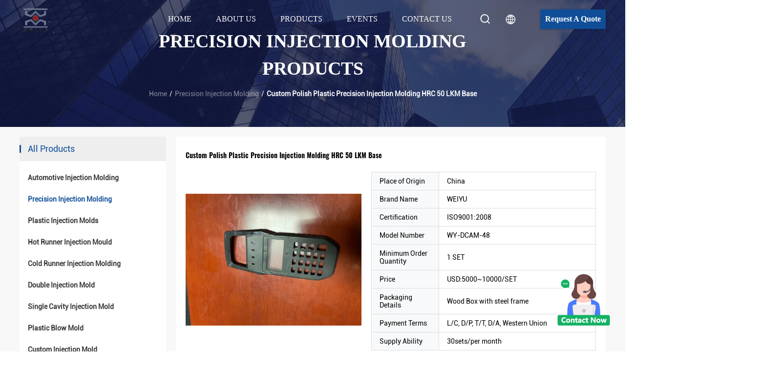

--- FILE ---
content_type: text/html
request_url: https://www.automotive-injectionmolding.com/sale-36696457-custom-polish-plastic-precision-injection-molding-hrc-50-lkm-base.html
body_size: 22442
content:

<!DOCTYPE html>
<html  lang=en >
<head>
	<meta charset="utf-8">
	<meta http-equiv="X-UA-Compatible" content="IE=edge">
	<meta name="viewport" content="width=device-width, initial-scale=1.0, maximum-scale=5.1">
    <link rel="alternate" href="//m.automotive-injectionmolding.com/sale-36696457-custom-polish-plastic-precision-injection-molding-hrc-50-lkm-base.html" media="only screen and (max-width: 640px)" />
<link hreflang="fr" rel="alternate" href="https://french.automotive-injectionmolding.com/sale-36696457-custom-polish-plastic-precision-injection-molding-hrc-50-lkm-base.html" />
<link hreflang="de" rel="alternate" href="https://german.automotive-injectionmolding.com/sale-36696457-custom-polish-plastic-precision-injection-molding-hrc-50-lkm-base.html" />
<link hreflang="it" rel="alternate" href="https://italian.automotive-injectionmolding.com/sale-36696457-custom-polish-plastic-precision-injection-molding-hrc-50-lkm-base.html" />
<link hreflang="ru" rel="alternate" href="https://russian.automotive-injectionmolding.com/sale-36696457-custom-polish-plastic-precision-injection-molding-hrc-50-lkm-base.html" />
<link hreflang="es" rel="alternate" href="https://spanish.automotive-injectionmolding.com/sale-36696457-custom-polish-plastic-precision-injection-molding-hrc-50-lkm-base.html" />
<link hreflang="pt" rel="alternate" href="https://portuguese.automotive-injectionmolding.com/sale-36696457-custom-polish-plastic-precision-injection-molding-hrc-50-lkm-base.html" />
<link hreflang="nl" rel="alternate" href="https://dutch.automotive-injectionmolding.com/sale-36696457-custom-polish-plastic-precision-injection-molding-hrc-50-lkm-base.html" />
<link hreflang="el" rel="alternate" href="https://greek.automotive-injectionmolding.com/sale-36696457-custom-polish-plastic-precision-injection-molding-hrc-50-lkm-base.html" />
<link hreflang="ja" rel="alternate" href="https://japanese.automotive-injectionmolding.com/sale-36696457-custom-polish-plastic-precision-injection-molding-hrc-50-lkm-base.html" />
<link hreflang="ko" rel="alternate" href="https://korean.automotive-injectionmolding.com/sale-36696457-custom-polish-plastic-precision-injection-molding-hrc-50-lkm-base.html" />
<style type="text/css">
/*<![CDATA[*/
.consent__cookie {position: fixed;top: 0;left: 0;width: 100%;height: 0%;z-index: 100000;}.consent__cookie_bg {position: fixed;top: 0;left: 0;width: 100%;height: 100%;background: #000;opacity: .6;display: none }.consent__cookie_rel {position: fixed;bottom:0;left: 0;width: 100%;background: #fff;display: -webkit-box;display: -ms-flexbox;display: flex;flex-wrap: wrap;padding: 24px 80px;-webkit-box-sizing: border-box;box-sizing: border-box;-webkit-box-pack: justify;-ms-flex-pack: justify;justify-content: space-between;-webkit-transition: all ease-in-out .3s;transition: all ease-in-out .3s }.consent__close {position: absolute;top: 20px;right: 20px;cursor: pointer }.consent__close svg {fill: #777 }.consent__close:hover svg {fill: #000 }.consent__cookie_box {flex: 1;word-break: break-word;}.consent__warm {color: #777;font-size: 16px;margin-bottom: 12px;line-height: 19px }.consent__title {color: #333;font-size: 20px;font-weight: 600;margin-bottom: 12px;line-height: 23px }.consent__itxt {color: #333;font-size: 14px;margin-bottom: 12px;display: -webkit-box;display: -ms-flexbox;display: flex;-webkit-box-align: center;-ms-flex-align: center;align-items: center }.consent__itxt i {display: -webkit-inline-box;display: -ms-inline-flexbox;display: inline-flex;width: 28px;height: 28px;border-radius: 50%;background: #e0f9e9;margin-right: 8px;-webkit-box-align: center;-ms-flex-align: center;align-items: center;-webkit-box-pack: center;-ms-flex-pack: center;justify-content: center }.consent__itxt svg {fill: #3ca860 }.consent__txt {color: #a6a6a6;font-size: 14px;margin-bottom: 8px;line-height: 17px }.consent__btns {display: -webkit-box;display: -ms-flexbox;display: flex;-webkit-box-orient: vertical;-webkit-box-direction: normal;-ms-flex-direction: column;flex-direction: column;-webkit-box-pack: center;-ms-flex-pack: center;justify-content: center;flex-shrink: 0;}.consent__btn {width: 280px;height: 40px;line-height: 40px;text-align: center;background: #3ca860;color: #fff;border-radius: 4px;margin: 8px 0;-webkit-box-sizing: border-box;box-sizing: border-box;cursor: pointer }.consent__btn:hover {background: #00823b }.consent__btn.empty {color: #3ca860;border: 1px solid #3ca860;background: #fff }.consent__btn.empty:hover {background: #3ca860;color: #fff }.open .consent__cookie_bg {display: block }.open .consent__cookie_rel {bottom: 0 }@media (max-width: 760px) {.consent__btns {width: 100%;align-items: center;}.consent__cookie_rel {padding: 20px 24px }}.consent__cookie.open {display: block;}.consent__cookie {display: none;}
/*]]>*/
</style>
<script type="text/javascript">
/*<![CDATA[*/
var colorUrl = '';var isShowGuide = 0;var showGuideColor = 0;

var cta_cid = 52173;
var cta_pid = 36696457;
var test_company = 0;
var company_type = 4;
var cta_equipment = 'pc'; var setcookie = 'setwebimCookie(73070,36696457,4)'; var whatsapplink = "https://wa.me/8613922546862?text=Hi%2C+I%27m+interested+in+Custom+Polish+Plastic+Precision+Injection+Molding+HRC+50+LKM+Base."; 
  function insertMeta(){
    var str = '<meta name="apple-mobile-web-app-capable" content="yes" /><meta name="viewport" content="width=device-width, initial-scale=1, maximum-scale=1, minimum-scale=1, user-scalable=no" />';
    document.head.insertAdjacentHTML('beforeend',str);
}
 var element = document.querySelector('a.footer_webim_a[href="/webim/webim_tab.html"]');
if (element) {
  element.parentNode.removeChild(element);
}

var colorUrl = '';
var query_string = ["Products","Detail"];
var customtplcolor = 99512;
/*]]>*/
</script>
<title>Custom Polish Plastic Precision Injection Molding HRC 50 LKM Base</title>
    <meta name="keywords" content="Plastic Precision Injection Molding, Polish Precision Injection Molding, LKM Base Plastic Injection Mould, Precision Injection Molding" />
    <meta name="description" content="High quality Custom Polish Plastic Precision Injection Molding HRC 50 LKM Base from China, China's leading Plastic Precision Injection Molding product, with strict quality control Polish Precision Injection Molding factories, producing high quality LKM Base Plastic Injection Mould products." />
     <meta property="og:type" content="site">
    <meta property="og:title" content="Plastic Precision Injection Molding, Polish Precision Injection Molding, LKM Base Plastic Injection Mould, Precision Injection Molding" >
    <meta property="og:site_name" content="Weiyu Plastic Mould and Product Ltd.">
    <meta property="og:url" content=https://www.automotive-injectionmolding.com/sale-36696457-custom-polish-plastic-precision-injection-molding-hrc-50-lkm-base.html">
    <meta property="og:image" content="https://www.automotive-injectionmolding.com/logo.gif">
    <meta property="og:description" content="High quality Custom Polish Plastic Precision Injection Molding HRC 50 LKM Base from China, China's leading Plastic Precision Injection Molding product, with strict quality control Polish Precision Injection Molding factories, producing high quality LKM Base Plastic Injection Mould products." />
				<link rel='preload'
					  href=/photo/automotive-injectionmolding/sitetpl/style/commonV2.css?ver=1694362413 as='style'><link type='text/css' rel='stylesheet'
					  href=/photo/automotive-injectionmolding/sitetpl/style/commonV2.css?ver=1694362413 media='all'><script type="application/ld+json">[{"@context":"https:\/\/schema.org","@type":"Organization","name":"Custom Polish Plastic Precision Injection Molding HRC 50 LKM Base","description":"High quality Custom Polish Plastic Precision Injection Molding HRC 50 LKM Base from China, China's leading Plastic Precision Injection Molding product, with strict quality control Polish Precision Injection Molding factories, producing high quality LKM Base Plastic Injection Mould products.","url":"https:\/\/www.automotive-injectionmolding.com\/sale-36696457-custom-polish-plastic-precision-injection-molding-hrc-50-lkm-base.html","logo":"\/logo.gif","address":{"@type":"PostalAddress","addressLocality":"China","addressRegion":"CN","postalCode":"999001","streetAddress":"Dalinshan Town, Dongguan City, Guangdong Province, China"},"email":"lxwei@weiyumold.com","image":"\/photo\/cl35057671-weiyu_plastic_mould_and_product_ltd.jpg","faxNumber":"86-769-85626809","telephone":"86-769-85626809"},{"@context":"https:\/\/schema.org","@type":"BreadcrumbList","itemListElement":[{"@type":"ListItem","position":2,"name":"Precision Injection Molding","item":"https:\/\/www.automotive-injectionmolding.com\/supplier-454732-precision-injection-molding"},{"@type":"ListItem","position":3,"name":"Custom Polish Plastic Precision Injection Molding HRC 50 LKM Base","item":"https:\/\/www.automotive-injectionmolding.com\/sale-36696457-custom-polish-plastic-precision-injection-molding-hrc-50-lkm-base.html"},{"@type":"ListItem","position":1,"name":"Home","item":"https:\/\/www.automotive-injectionmolding.com\/index.html"}]},{"@context":"http:\/\/schema.org\/","@type":"Product","category":"Precision Injection Molding","name":"Custom Polish Plastic Precision Injection Molding HRC 50 LKM Base","url":"\/sale-36696457-custom-polish-plastic-precision-injection-molding-hrc-50-lkm-base.html","image":["\/photo\/pl34974982-custom_polish_plastic_precision_injection_molding_hrc_50_lkm_base.jpg"],"description":"High quality Custom Polish Plastic Precision Injection Molding HRC 50 LKM Base from China, China's leading Plastic Precision Injection Molding product, with strict quality control Polish Precision Injection Molding factories, producing high quality LKM Base Plastic Injection Mould products.","brand":{"@type":"Brand","name":"WEIYU"},"sku":"WY-DCAM-48","model":"WY-DCAM-48","manufacturer":{"@type":"Organization","legalName":"Weiyu Plastic Mould and Product Ltd.","address":{"@type":"PostalAddress","addressCountry":"China","addressLocality":"Dalinshan Town, Dongguan City, Guangdong Province, China"}},"review":{"@type":"Review","reviewRating":{"@type":"Rating","ratingValue":5},"author":{"@type":"Person","name":"Mrs. wang"}},"aggregateRating":{"@type":"aggregateRating","ratingValue":4.9000000000000003552713678800500929355621337890625,"reviewCount":168,"name":"Overall Rating"},"offers":[{"@type":"Offer","priceCurrency":"USD","url":"\/sale-36696457-custom-polish-plastic-precision-injection-molding-hrc-50-lkm-base.html","priceValidUntil":"2024-05-04","itemCondition":"https:\/\/schema.org\/UsedCondition","availability":"https:\/\/schema.org\/InStock","offerCount":1,"price":"5000"},{"@type":"AggregateOffer","offerCount":"1","highPrice":"10000","lowPrice":"5000","priceCurrency":"USD"}]}]</script></head>
<body>
<img src="/logo.gif" style="display:none"/>
    <div id="floatAd" style="z-index: 110000;position:absolute;right:30px;bottom:60px;height:100px !important;display: block;">
        <img style="width: 110px;cursor: pointer;" alt='Send Message' data-point="cta_window" data-inlet="float" data-onclick="" onclick="getGuideCustomDialog()" src="/images/floatimage_all.gif"/>
    </div>
<a style="display: none!important;" title="Weiyu Plastic Mould and Product Ltd." class="float-inquiry" href="/contactnow.html" onclick='setinquiryCookie("{\"showproduct\":1,\"pid\":\"36696457\",\"name\":\"Custom Polish Plastic Precision Injection Molding HRC 50 LKM Base\",\"source_url\":\"\\/sale-36696457-custom-polish-plastic-precision-injection-molding-hrc-50-lkm-base.html\",\"picurl\":\"\\/photo\\/pd34974982-custom_polish_plastic_precision_injection_molding_hrc_50_lkm_base.jpg\",\"propertyDetail\":[[\"Material\",\"ABS\\/PC\\/PA\"],[\"Steel\",\"2343 HRC 48~50\"],[\"Mold base\",\"LKM\"],[\"Mold life\",\"250000~300000 shots\"]],\"company_name\":null,\"picurl_c\":\"\\/photo\\/pc34974982-custom_polish_plastic_precision_injection_molding_hrc_50_lkm_base.jpg\",\"price\":\"USD:5000~10000\\/SET\",\"username\":\"\\u738b\\u8f89\\u82f1\",\"viewTime\":\"Last Login : 4 hours 07 minutes ago\",\"subject\":\"Please send me more information on your Custom Polish Plastic Precision Injection Molding HRC 50 LKM Base\",\"countrycode\":\"US\"}");'></a>
<script>
    function getCookie(name) {
        var arr = document.cookie.match(new RegExp("(^| )" + name + "=([^;]*)(;|$)"));
        if (arr != null) {
            return unescape(arr[2]);
        }
        return null;
    }
    var is_new_mjy = '0';
    if (is_new_mjy==1 && isMobileDevice() && getCookie('webim_login_name') && getCookie('webim_buyer_id') && getCookie('webim_52173_seller_id')) {
        document.getElementById("floatAd").style.display = "none";
    }
    // 检测是否是移动端访问
    function isMobileDevice() {
        return /Android|webOS|iPhone|iPad|iPod|BlackBerry|IEMobile|Opera Mini/i.test(navigator.userAgent);
    }

</script>
<script type="text/javascript" src="//js.users.51.la/21825323.js"></script><script>
var originProductInfo = '';
var originProductInfo = {"showproduct":1,"pid":"36696457","name":"Custom Polish Plastic Precision Injection Molding HRC 50 LKM Base","source_url":"\/sale-36696457-custom-polish-plastic-precision-injection-molding-hrc-50-lkm-base.html","picurl":"\/photo\/pd34974982-custom_polish_plastic_precision_injection_molding_hrc_50_lkm_base.jpg","propertyDetail":[["Material","ABS\/PC\/PA"],["Steel","2343 HRC 48~50"],["Mold base","LKM"],["Mold life","250000~300000 shots"]],"company_name":null,"picurl_c":"\/photo\/pc34974982-custom_polish_plastic_precision_injection_molding_hrc_50_lkm_base.jpg","price":"USD:5000~10000\/SET","username":"\u738b\u8f89\u82f1","viewTime":"Last Login : 8 hours 07 minutes ago","subject":"What is the CIF price on your Custom Polish Plastic Precision Injection Molding HRC 50 LKM Base","countrycode":"US"};
var save_url = "/contactsave.html";
var update_url = "/updateinquiry.html";
var productInfo = {};
var defaulProductInfo = {};
var myDate = new Date();
var curDate = myDate.getFullYear()+'-'+(parseInt(myDate.getMonth())+1)+'-'+myDate.getDate();
var message = '';
var default_pop = 1;
var leaveMessageDialog = document.getElementsByClassName('leave-message-dialog')[0]; // 获取弹层
var _$$ = function (dom) {
    return document.querySelectorAll(dom);
};
resInfo = originProductInfo;
defaulProductInfo.pid = resInfo['pid'];
defaulProductInfo.productName = resInfo['name'];
defaulProductInfo.productInfo = resInfo['propertyDetail'];
defaulProductInfo.productImg = resInfo['picurl_c'];
defaulProductInfo.subject = resInfo['subject'];
defaulProductInfo.productImgAlt = resInfo['name'];
var inquirypopup_tmp = 1;
var message = 'Dear,'+'\r\n'+"I am interested in"+' '+trim(resInfo['name'])+", could you send me more details such as type, size, MOQ, material, etc."+'\r\n'+"Thanks!"+'\r\n'+"Waiting for your reply.";
var message_1 = 'Dear,'+'\r\n'+"I am interested in"+' '+trim(resInfo['name'])+", could you send me more details such as type, size, MOQ, material, etc."+'\r\n'+"Thanks!"+'\r\n'+"Waiting for your reply.";
var message_2 = 'Hello,'+'\r\n'+"I am looking for"+' '+trim(resInfo['name'])+", please send me the price, specification and picture."+'\r\n'+"Your swift response will be highly appreciated."+'\r\n'+"Feel free to contact me for more information."+'\r\n'+"Thanks a lot.";
var message_3 = 'Hello,'+'\r\n'+trim(resInfo['name'])+' '+"meets my expectations."+'\r\n'+"Please give me the best price and some other product information."+'\r\n'+"Feel free to contact me via my mail."+'\r\n'+"Thanks a lot.";

var message_4 = 'Dear,'+'\r\n'+"What is the FOB price on your"+' '+trim(resInfo['name'])+'?'+'\r\n'+"Which is the nearest port name?"+'\r\n'+"Please reply me as soon as possible, it would be better to share further information."+'\r\n'+"Regards!";
var message_5 = 'Hi there,'+'\r\n'+"I am very interested in your"+' '+trim(resInfo['name'])+'.'+'\r\n'+"Please send me your product details."+'\r\n'+"Looking forward to your quick reply."+'\r\n'+"Feel free to contact me by mail."+'\r\n'+"Regards!";

var message_6 = 'Dear,'+'\r\n'+"Please provide us with information about your"+' '+trim(resInfo['name'])+", such as type, size, material, and of course the best price."+'\r\n'+"Looking forward to your quick reply."+'\r\n'+"Thank you!";
var message_7 = 'Dear,'+'\r\n'+"Can you supply"+' '+trim(resInfo['name'])+" for us?"+'\r\n'+"First we want a price list and some product details."+'\r\n'+"I hope to get reply asap and look forward to cooperation."+'\r\n'+"Thank you very much.";
var message_8 = 'hi,'+'\r\n'+"I am looking for"+' '+trim(resInfo['name'])+", please give me some more detailed product information."+'\r\n'+"I look forward to your reply."+'\r\n'+"Thank you!";
var message_9 = 'Hello,'+'\r\n'+"Your"+' '+trim(resInfo['name'])+" meets my requirements very well."+'\r\n'+"Please send me the price, specification, and similar model will be OK."+'\r\n'+"Feel free to chat with me."+'\r\n'+"Thanks!";
var message_10 = 'Dear,'+'\r\n'+"I want to know more about the details and quotation of"+' '+trim(resInfo['name'])+'.'+'\r\n'+"Feel free to contact me."+'\r\n'+"Regards!";

var r = getRandom(1,10);

defaulProductInfo.message = eval("message_"+r);

var mytAjax = {

    post: function(url, data, fn) {
        var xhr = new XMLHttpRequest();
        xhr.open("POST", url, true);
        xhr.setRequestHeader("Content-Type", "application/x-www-form-urlencoded;charset=UTF-8");
        xhr.setRequestHeader("X-Requested-With", "XMLHttpRequest");
        xhr.setRequestHeader('Content-Type','text/plain;charset=UTF-8');
        xhr.onreadystatechange = function() {
            if(xhr.readyState == 4 && (xhr.status == 200 || xhr.status == 304)) {
                fn.call(this, xhr.responseText);
            }
        };
        xhr.send(data);
    },

    postform: function(url, data, fn) {
        var xhr = new XMLHttpRequest();
        xhr.open("POST", url, true);
        xhr.setRequestHeader("X-Requested-With", "XMLHttpRequest");
        xhr.onreadystatechange = function() {
            if(xhr.readyState == 4 && (xhr.status == 200 || xhr.status == 304)) {
                fn.call(this, xhr.responseText);
            }
        };
        xhr.send(data);
    }
};
window.onload = function(){
    leaveMessageDialog = document.getElementsByClassName('leave-message-dialog')[0];
    if (window.localStorage.recordDialogStatus=='undefined' || (window.localStorage.recordDialogStatus!='undefined' && window.localStorage.recordDialogStatus != curDate)) {
        setTimeout(function(){
            if(parseInt(inquirypopup_tmp%10) == 1){
                creatDialog(defaulProductInfo, 1);
            }
        }, 6000);
    }
};
function trim(str)
{
    str = str.replace(/(^\s*)/g,"");
    return str.replace(/(\s*$)/g,"");
};
function getRandom(m,n){
    var num = Math.floor(Math.random()*(m - n) + n);
    return num;
};
function strBtn(param) {

    var starattextarea = document.getElementById("textareamessage").value.length;
    var email = document.getElementById("startEmail").value;

    var default_tip = document.querySelectorAll(".watermark_container").length;
    if (20 < starattextarea && starattextarea < 3000) {
        if(default_tip>0){
            document.getElementById("textareamessage1").parentNode.parentNode.nextElementSibling.style.display = "none";
        }else{
            document.getElementById("textareamessage1").parentNode.nextElementSibling.style.display = "none";
        }

    } else {
        if(default_tip>0){
            document.getElementById("textareamessage1").parentNode.parentNode.nextElementSibling.style.display = "block";
        }else{
            document.getElementById("textareamessage1").parentNode.nextElementSibling.style.display = "block";
        }

        return;
    }

    var re = /^([a-zA-Z0-9_-])+@([a-zA-Z0-9_-])+\.([a-zA-Z0-9_-])+/i;/*邮箱不区分大小写*/
    if (!re.test(email)) {
        document.getElementById("startEmail").nextElementSibling.style.display = "block";
        return;
    } else {
        document.getElementById("startEmail").nextElementSibling.style.display = "none";
    }

    var subject = document.getElementById("pop_subject").value;
    var pid = document.getElementById("pop_pid").value;
    var message = document.getElementById("textareamessage").value;
    var sender_email = document.getElementById("startEmail").value;
    var tel = '';
    if (document.getElementById("tel0") != undefined && document.getElementById("tel0") != '')
        tel = document.getElementById("tel0").value;
    var form_serialize = '&tel='+tel;

    form_serialize = form_serialize.replace(/\+/g, "%2B");
    mytAjax.post(save_url,"pid="+pid+"&subject="+subject+"&email="+sender_email+"&message="+(message)+form_serialize,function(res){
        var mes = JSON.parse(res);
        if(mes.status == 200){
            var iid = mes.iid;
            document.getElementById("pop_iid").value = iid;
            document.getElementById("pop_uuid").value = mes.uuid;

            if(typeof gtag_report_conversion === "function"){
                gtag_report_conversion();//执行统计js代码
            }
            if(typeof fbq === "function"){
                fbq('track','Purchase');//执行统计js代码
            }
        }
    });
    for (var index = 0; index < document.querySelectorAll(".dialog-content-pql").length; index++) {
        document.querySelectorAll(".dialog-content-pql")[index].style.display = "none";
    };
    $('#idphonepql').val(tel);
    document.getElementById("dialog-content-pql-id").style.display = "block";
    ;
};
function twoBtnOk(param) {

    var selectgender = document.getElementById("Mr").innerHTML;
    var iid = document.getElementById("pop_iid").value;
    var sendername = document.getElementById("idnamepql").value;
    var senderphone = document.getElementById("idphonepql").value;
    var sendercname = document.getElementById("idcompanypql").value;
    var uuid = document.getElementById("pop_uuid").value;
    var gender = 2;
    if(selectgender == 'Mr.') gender = 0;
    if(selectgender == 'Mrs.') gender = 1;
    var pid = document.getElementById("pop_pid").value;
    var form_serialize = '';

        form_serialize = form_serialize.replace(/\+/g, "%2B");

    mytAjax.post(update_url,"iid="+iid+"&gender="+gender+"&uuid="+uuid+"&name="+(sendername)+"&tel="+(senderphone)+"&company="+(sendercname)+form_serialize,function(res){});

    for (var index = 0; index < document.querySelectorAll(".dialog-content-pql").length; index++) {
        document.querySelectorAll(".dialog-content-pql")[index].style.display = "none";
    };
    document.getElementById("dialog-content-pql-ok").style.display = "block";

};
function toCheckMust(name) {
    $('#'+name+'error').hide();
}
function handClidk(param) {
    var starattextarea = document.getElementById("textareamessage1").value.length;
    var email = document.getElementById("startEmail1").value;
    var default_tip = document.querySelectorAll(".watermark_container").length;
    if (20 < starattextarea && starattextarea < 3000) {
        if(default_tip>0){
            document.getElementById("textareamessage1").parentNode.parentNode.nextElementSibling.style.display = "none";
        }else{
            document.getElementById("textareamessage1").parentNode.nextElementSibling.style.display = "none";
        }

    } else {
        if(default_tip>0){
            document.getElementById("textareamessage1").parentNode.parentNode.nextElementSibling.style.display = "block";
        }else{
            document.getElementById("textareamessage1").parentNode.nextElementSibling.style.display = "block";
        }

        return;
    }

    var re = /^([a-zA-Z0-9_-])+@([a-zA-Z0-9_-])+\.([a-zA-Z0-9_-])+/i;
    if (!re.test(email)) {
        document.getElementById("startEmail1").nextElementSibling.style.display = "block";
        return;
    } else {
        document.getElementById("startEmail1").nextElementSibling.style.display = "none";
    }

    var subject = document.getElementById("pop_subject").value;
    var pid = document.getElementById("pop_pid").value;
    var message = document.getElementById("textareamessage1").value;
    var sender_email = document.getElementById("startEmail1").value;
    var form_serialize = tel = '';
    if (document.getElementById("tel1") != undefined && document.getElementById("tel1") != '')
        tel = document.getElementById("tel1").value;
        mytAjax.post(save_url,"email="+sender_email+"&tel="+tel+"&pid="+pid+"&message="+message+"&subject="+subject+form_serialize,function(res){

        var mes = JSON.parse(res);
        if(mes.status == 200){
            var iid = mes.iid;
            document.getElementById("pop_iid").value = iid;
            document.getElementById("pop_uuid").value = mes.uuid;
            if(typeof gtag_report_conversion === "function"){
                gtag_report_conversion();//执行统计js代码
            }
        }

    });
    for (var index = 0; index < document.querySelectorAll(".dialog-content-pql").length; index++) {
        document.querySelectorAll(".dialog-content-pql")[index].style.display = "none";
    };
    $('#idphonepql').val(tel);
    document.getElementById("dialog-content-pql-id").style.display = "block";

};
window.addEventListener('load', function () {
    $('.checkbox-wrap label').each(function(){
        if($(this).find('input').prop('checked')){
            $(this).addClass('on')
        }else {
            $(this).removeClass('on')
        }
    })
    $(document).on('click', '.checkbox-wrap label' , function(ev){
        if (ev.target.tagName.toUpperCase() != 'INPUT') {
            $(this).toggleClass('on')
        }
    })
})
function handDialog(pdata) {
    data = JSON.parse(pdata);
    productInfo.productName = data.productName;
    productInfo.productInfo = data.productInfo;
    productInfo.productImg = data.productImg;
    productInfo.subject = data.subject;

    var message = 'Dear,'+'\r\n'+"I am interested in"+' '+trim(data.productName)+", could you send me more details such as type, size, quantity, material, etc."+'\r\n'+"Thanks!"+'\r\n'+"Waiting for your reply.";

    var message = 'Dear,'+'\r\n'+"I am interested in"+' '+trim(data.productName)+", could you send me more details such as type, size, MOQ, material, etc."+'\r\n'+"Thanks!"+'\r\n'+"Waiting for your reply.";
    var message_1 = 'Dear,'+'\r\n'+"I am interested in"+' '+trim(data.productName)+", could you send me more details such as type, size, MOQ, material, etc."+'\r\n'+"Thanks!"+'\r\n'+"Waiting for your reply.";
    var message_2 = 'Hello,'+'\r\n'+"I am looking for"+' '+trim(data.productName)+", please send me the price, specification and picture."+'\r\n'+"Your swift response will be highly appreciated."+'\r\n'+"Feel free to contact me for more information."+'\r\n'+"Thanks a lot.";
    var message_3 = 'Hello,'+'\r\n'+trim(data.productName)+' '+"meets my expectations."+'\r\n'+"Please give me the best price and some other product information."+'\r\n'+"Feel free to contact me via my mail."+'\r\n'+"Thanks a lot.";

    var message_4 = 'Dear,'+'\r\n'+"What is the FOB price on your"+' '+trim(data.productName)+'?'+'\r\n'+"Which is the nearest port name?"+'\r\n'+"Please reply me as soon as possible, it would be better to share further information."+'\r\n'+"Regards!";
    var message_5 = 'Hi there,'+'\r\n'+"I am very interested in your"+' '+trim(data.productName)+'.'+'\r\n'+"Please send me your product details."+'\r\n'+"Looking forward to your quick reply."+'\r\n'+"Feel free to contact me by mail."+'\r\n'+"Regards!";

    var message_6 = 'Dear,'+'\r\n'+"Please provide us with information about your"+' '+trim(data.productName)+", such as type, size, material, and of course the best price."+'\r\n'+"Looking forward to your quick reply."+'\r\n'+"Thank you!";
    var message_7 = 'Dear,'+'\r\n'+"Can you supply"+' '+trim(data.productName)+" for us?"+'\r\n'+"First we want a price list and some product details."+'\r\n'+"I hope to get reply asap and look forward to cooperation."+'\r\n'+"Thank you very much.";
    var message_8 = 'hi,'+'\r\n'+"I am looking for"+' '+trim(data.productName)+", please give me some more detailed product information."+'\r\n'+"I look forward to your reply."+'\r\n'+"Thank you!";
    var message_9 = 'Hello,'+'\r\n'+"Your"+' '+trim(data.productName)+" meets my requirements very well."+'\r\n'+"Please send me the price, specification, and similar model will be OK."+'\r\n'+"Feel free to chat with me."+'\r\n'+"Thanks!";
    var message_10 = 'Dear,'+'\r\n'+"I want to know more about the details and quotation of"+' '+trim(data.productName)+'.'+'\r\n'+"Feel free to contact me."+'\r\n'+"Regards!";

    var r = getRandom(1,10);

    productInfo.message = eval("message_"+r);
    if(parseInt(inquirypopup_tmp/10) == 1){
        productInfo.message = "";
    }
    productInfo.pid = data.pid;
    creatDialog(productInfo, 2);
};

function closepql(param) {

    leaveMessageDialog.style.display = 'none';
};

function closepql2(param) {

    for (var index = 0; index < document.querySelectorAll(".dialog-content-pql").length; index++) {
        document.querySelectorAll(".dialog-content-pql")[index].style.display = "none";
    };
    document.getElementById("dialog-content-pql-ok").style.display = "block";
};

function initProduct(productInfo,type){

    productInfo.productName = unescape(productInfo.productName);
    productInfo.message = unescape(productInfo.message);

    leaveMessageDialog = document.getElementsByClassName('leave-message-dialog')[0];
    leaveMessageDialog.style.display = "block";
    if(type == 3){
        var popinquiryemail = document.getElementById("popinquiryemail").value;
        _$$("#startEmail1")[0].value = popinquiryemail;
    }else{
        _$$("#startEmail1")[0].value = "";
    }
    _$$("#startEmail")[0].value = "";
    _$$("#idnamepql")[0].value = "";
    _$$("#idphonepql")[0].value = "";
    _$$("#idcompanypql")[0].value = "";

    _$$("#pop_pid")[0].value = productInfo.pid;
    _$$("#pop_subject")[0].value = productInfo.subject;
    
    if(parseInt(inquirypopup_tmp/10) == 1){
        productInfo.message = "";
    }

    _$$("#textareamessage1")[0].value = productInfo.message;
    _$$("#textareamessage")[0].value = productInfo.message;

    _$$("#dialog-content-pql-id .titlep")[0].innerHTML = productInfo.productName;
    _$$("#dialog-content-pql-id img")[0].setAttribute("src", productInfo.productImg);
    _$$("#dialog-content-pql-id img")[0].setAttribute("alt", productInfo.productImgAlt);

    _$$("#dialog-content-pql-id-hand img")[0].setAttribute("src", productInfo.productImg);
    _$$("#dialog-content-pql-id-hand img")[0].setAttribute("alt", productInfo.productImgAlt);
    _$$("#dialog-content-pql-id-hand .titlep")[0].innerHTML = productInfo.productName;

    if (productInfo.productInfo.length > 0) {
        var ul2, ul;
        ul = document.createElement("ul");
        for (var index = 0; index < productInfo.productInfo.length; index++) {
            var el = productInfo.productInfo[index];
            var li = document.createElement("li");
            var span1 = document.createElement("span");
            span1.innerHTML = el[0] + ":";
            var span2 = document.createElement("span");
            span2.innerHTML = el[1];
            li.appendChild(span1);
            li.appendChild(span2);
            ul.appendChild(li);

        }
        ul2 = ul.cloneNode(true);
        if (type === 1) {
            _$$("#dialog-content-pql-id .left")[0].replaceChild(ul, _$$("#dialog-content-pql-id .left ul")[0]);
        } else {
            _$$("#dialog-content-pql-id-hand .left")[0].replaceChild(ul2, _$$("#dialog-content-pql-id-hand .left ul")[0]);
            _$$("#dialog-content-pql-id .left")[0].replaceChild(ul, _$$("#dialog-content-pql-id .left ul")[0]);
        }
    };
    for (var index = 0; index < _$$("#dialog-content-pql-id .right ul li").length; index++) {
        _$$("#dialog-content-pql-id .right ul li")[index].addEventListener("click", function (params) {
            _$$("#dialog-content-pql-id .right #Mr")[0].innerHTML = this.innerHTML
        }, false)

    };

};
function closeInquiryCreateDialog() {
    document.getElementById("xuanpan_dialog_box_pql").style.display = "none";
};
function showInquiryCreateDialog() {
    document.getElementById("xuanpan_dialog_box_pql").style.display = "block";
};
function submitPopInquiry(){
    var message = document.getElementById("inquiry_message").value;
    var email = document.getElementById("inquiry_email").value;
    var subject = defaulProductInfo.subject;
    var pid = defaulProductInfo.pid;
    if (email === undefined) {
        showInquiryCreateDialog();
        document.getElementById("inquiry_email").style.border = "1px solid red";
        return false;
    };
    if (message === undefined) {
        showInquiryCreateDialog();
        document.getElementById("inquiry_message").style.border = "1px solid red";
        return false;
    };
    if (email.search(/^\w+((-\w+)|(\.\w+))*\@[A-Za-z0-9]+((\.|-)[A-Za-z0-9]+)*\.[A-Za-z0-9]+$/) == -1) {
        document.getElementById("inquiry_email").style.border= "1px solid red";
        showInquiryCreateDialog();
        return false;
    } else {
        document.getElementById("inquiry_email").style.border= "";
    };
    if (message.length < 20 || message.length >3000) {
        showInquiryCreateDialog();
        document.getElementById("inquiry_message").style.border = "1px solid red";
        return false;
    } else {
        document.getElementById("inquiry_message").style.border = "";
    };
    var tel = '';
    if (document.getElementById("tel") != undefined && document.getElementById("tel") != '')
        tel = document.getElementById("tel").value;

    mytAjax.post(save_url,"pid="+pid+"&subject="+subject+"&email="+email+"&message="+(message)+'&tel='+tel,function(res){
        var mes = JSON.parse(res);
        if(mes.status == 200){
            var iid = mes.iid;
            document.getElementById("pop_iid").value = iid;
            document.getElementById("pop_uuid").value = mes.uuid;

        }
    });
    initProduct(defaulProductInfo);
    for (var index = 0; index < document.querySelectorAll(".dialog-content-pql").length; index++) {
        document.querySelectorAll(".dialog-content-pql")[index].style.display = "none";
    };
    $('#idphonepql').val(tel);
    document.getElementById("dialog-content-pql-id").style.display = "block";

};

//带附件上传
function submitPopInquiryfile(email_id,message_id,check_sort,name_id,phone_id,company_id,attachments){

    if(typeof(check_sort) == 'undefined'){
        check_sort = 0;
    }
    var message = document.getElementById(message_id).value;
    var email = document.getElementById(email_id).value;
    var attachments = document.getElementById(attachments).value;
    if(typeof(name_id) !== 'undefined' && name_id != ""){
        var name  = document.getElementById(name_id).value;
    }
    if(typeof(phone_id) !== 'undefined' && phone_id != ""){
        var phone = document.getElementById(phone_id).value;
    }
    if(typeof(company_id) !== 'undefined' && company_id != ""){
        var company = document.getElementById(company_id).value;
    }
    var subject = defaulProductInfo.subject;
    var pid = defaulProductInfo.pid;

    if(check_sort == 0){
        if (email === undefined) {
            showInquiryCreateDialog();
            document.getElementById(email_id).style.border = "1px solid red";
            return false;
        };
        if (message === undefined) {
            showInquiryCreateDialog();
            document.getElementById(message_id).style.border = "1px solid red";
            return false;
        };

        if (email.search(/^\w+((-\w+)|(\.\w+))*\@[A-Za-z0-9]+((\.|-)[A-Za-z0-9]+)*\.[A-Za-z0-9]+$/) == -1) {
            document.getElementById(email_id).style.border= "1px solid red";
            showInquiryCreateDialog();
            return false;
        } else {
            document.getElementById(email_id).style.border= "";
        };
        if (message.length < 20 || message.length >3000) {
            showInquiryCreateDialog();
            document.getElementById(message_id).style.border = "1px solid red";
            return false;
        } else {
            document.getElementById(message_id).style.border = "";
        };
    }else{

        if (message === undefined) {
            showInquiryCreateDialog();
            document.getElementById(message_id).style.border = "1px solid red";
            return false;
        };

        if (email === undefined) {
            showInquiryCreateDialog();
            document.getElementById(email_id).style.border = "1px solid red";
            return false;
        };

        if (message.length < 20 || message.length >3000) {
            showInquiryCreateDialog();
            document.getElementById(message_id).style.border = "1px solid red";
            return false;
        } else {
            document.getElementById(message_id).style.border = "";
        };

        if (email.search(/^\w+((-\w+)|(\.\w+))*\@[A-Za-z0-9]+((\.|-)[A-Za-z0-9]+)*\.[A-Za-z0-9]+$/) == -1) {
            document.getElementById(email_id).style.border= "1px solid red";
            showInquiryCreateDialog();
            return false;
        } else {
            document.getElementById(email_id).style.border= "";
        };

    };

    mytAjax.post(save_url,"pid="+pid+"&subject="+subject+"&email="+email+"&message="+message+"&company="+company+"&attachments="+attachments,function(res){
        var mes = JSON.parse(res);
        if(mes.status == 200){
            var iid = mes.iid;
            document.getElementById("pop_iid").value = iid;
            document.getElementById("pop_uuid").value = mes.uuid;

            if(typeof gtag_report_conversion === "function"){
                gtag_report_conversion();//执行统计js代码
            }
            if(typeof fbq === "function"){
                fbq('track','Purchase');//执行统计js代码
            }
        }
    });
    initProduct(defaulProductInfo);

    if(name !== undefined && name != ""){
        _$$("#idnamepql")[0].value = name;
    }

    if(phone !== undefined && phone != ""){
        _$$("#idphonepql")[0].value = phone;
    }

    if(company !== undefined && company != ""){
        _$$("#idcompanypql")[0].value = company;
    }

    for (var index = 0; index < document.querySelectorAll(".dialog-content-pql").length; index++) {
        document.querySelectorAll(".dialog-content-pql")[index].style.display = "none";
    };
    document.getElementById("dialog-content-pql-id").style.display = "block";

};
function submitPopInquiryByParam(email_id,message_id,check_sort,name_id,phone_id,company_id){

    if(typeof(check_sort) == 'undefined'){
        check_sort = 0;
    }

    var senderphone = '';
    var message = document.getElementById(message_id).value;
    var email = document.getElementById(email_id).value;
    if(typeof(name_id) !== 'undefined' && name_id != ""){
        var name  = document.getElementById(name_id).value;
    }
    if(typeof(phone_id) !== 'undefined' && phone_id != ""){
        var phone = document.getElementById(phone_id).value;
        senderphone = phone;
    }
    if(typeof(company_id) !== 'undefined' && company_id != ""){
        var company = document.getElementById(company_id).value;
    }
    var subject = defaulProductInfo.subject;
    var pid = defaulProductInfo.pid;

    if(check_sort == 0){
        if (email === undefined) {
            showInquiryCreateDialog();
            document.getElementById(email_id).style.border = "1px solid red";
            return false;
        };
        if (message === undefined) {
            showInquiryCreateDialog();
            document.getElementById(message_id).style.border = "1px solid red";
            return false;
        };

        if (email.search(/^\w+((-\w+)|(\.\w+))*\@[A-Za-z0-9]+((\.|-)[A-Za-z0-9]+)*\.[A-Za-z0-9]+$/) == -1) {
            document.getElementById(email_id).style.border= "1px solid red";
            showInquiryCreateDialog();
            return false;
        } else {
            document.getElementById(email_id).style.border= "";
        };
        if (message.length < 20 || message.length >3000) {
            showInquiryCreateDialog();
            document.getElementById(message_id).style.border = "1px solid red";
            return false;
        } else {
            document.getElementById(message_id).style.border = "";
        };
    }else{

        if (message === undefined) {
            showInquiryCreateDialog();
            document.getElementById(message_id).style.border = "1px solid red";
            return false;
        };

        if (email === undefined) {
            showInquiryCreateDialog();
            document.getElementById(email_id).style.border = "1px solid red";
            return false;
        };

        if (message.length < 20 || message.length >3000) {
            showInquiryCreateDialog();
            document.getElementById(message_id).style.border = "1px solid red";
            return false;
        } else {
            document.getElementById(message_id).style.border = "";
        };

        if (email.search(/^\w+((-\w+)|(\.\w+))*\@[A-Za-z0-9]+((\.|-)[A-Za-z0-9]+)*\.[A-Za-z0-9]+$/) == -1) {
            document.getElementById(email_id).style.border= "1px solid red";
            showInquiryCreateDialog();
            return false;
        } else {
            document.getElementById(email_id).style.border= "";
        };

    };

    var productsku = "";
    if($("#product_sku").length > 0){
        productsku = $("#product_sku").html();
    }

    mytAjax.post(save_url,"tel="+senderphone+"&pid="+pid+"&subject="+subject+"&email="+email+"&message="+message+"&messagesku="+encodeURI(productsku),function(res){
        var mes = JSON.parse(res);
        if(mes.status == 200){
            var iid = mes.iid;
            document.getElementById("pop_iid").value = iid;
            document.getElementById("pop_uuid").value = mes.uuid;

            if(typeof gtag_report_conversion === "function"){
                gtag_report_conversion();//执行统计js代码
            }
            if(typeof fbq === "function"){
                fbq('track','Purchase');//执行统计js代码
            }
        }
    });
    initProduct(defaulProductInfo);

    if(name !== undefined && name != ""){
        _$$("#idnamepql")[0].value = name;
    }

    if(phone !== undefined && phone != ""){
        _$$("#idphonepql")[0].value = phone;
    }

    if(company !== undefined && company != ""){
        _$$("#idcompanypql")[0].value = company;
    }

    for (var index = 0; index < document.querySelectorAll(".dialog-content-pql").length; index++) {
        document.querySelectorAll(".dialog-content-pql")[index].style.display = "none";

    };
    document.getElementById("dialog-content-pql-id").style.display = "block";

};
function creatDialog(productInfo, type) {

    if(type == 1){
        if(default_pop != 1){
            return false;
        }
        window.localStorage.recordDialogStatus = curDate;
    }else{
        default_pop = 0;
    }
    initProduct(productInfo, type);
    if (type === 1) {
        // 自动弹出
        for (var index = 0; index < document.querySelectorAll(".dialog-content-pql").length; index++) {

            document.querySelectorAll(".dialog-content-pql")[index].style.display = "none";
        };
        document.getElementById("dialog-content-pql").style.display = "block";
    } else {
        // 手动弹出
        for (var index = 0; index < document.querySelectorAll(".dialog-content-pql").length; index++) {
            document.querySelectorAll(".dialog-content-pql")[index].style.display = "none";
        };
        document.getElementById("dialog-content-pql-id-hand").style.display = "block";
    }
}

//带邮箱信息打开询盘框 emailtype=1表示带入邮箱
function openDialog(emailtype){
    var type = 2;//不带入邮箱，手动弹出
    if(emailtype == 1){
        var popinquiryemail = document.getElementById("popinquiryemail").value;
        var re = /^([a-zA-Z0-9_-])+@([a-zA-Z0-9_-])+\.([a-zA-Z0-9_-])+/i;
        if (!re.test(popinquiryemail)) {
            //前端提示样式;
            showInquiryCreateDialog();
            document.getElementById("popinquiryemail").style.border = "1px solid red";
            return false;
        } else {
            //前端提示样式;
        }
        var type = 3;
    }
    creatDialog(defaulProductInfo,type);
}

//上传附件
function inquiryUploadFile(){
    var fileObj = document.querySelector("#fileId").files[0];
    //构建表单数据
    var formData = new FormData();
    var filesize = fileObj.size;
    if(filesize > 10485760 || filesize == 0) {
        document.getElementById("filetips").style.display = "block";
        return false;
    }else {
        document.getElementById("filetips").style.display = "none";
    }
    formData.append('popinquiryfile', fileObj);
    document.getElementById("quotefileform").reset();
    var save_url = "/inquiryuploadfile.html";
    mytAjax.postform(save_url,formData,function(res){
        var mes = JSON.parse(res);
        if(mes.status == 200){
            document.getElementById("uploader-file-info").innerHTML = document.getElementById("uploader-file-info").innerHTML + "<span class=op>"+mes.attfile.name+"<a class=delatt id=att"+mes.attfile.id+" onclick=delatt("+mes.attfile.id+");>Delete</a></span>";
            var nowattachs = document.getElementById("attachments").value;
            if( nowattachs !== ""){
                var attachs = JSON.parse(nowattachs);
                attachs[mes.attfile.id] = mes.attfile;
            }else{
                var attachs = {};
                attachs[mes.attfile.id] = mes.attfile;
            }
            document.getElementById("attachments").value = JSON.stringify(attachs);
        }
    });
}
//附件删除
function delatt(attid)
{
    var nowattachs = document.getElementById("attachments").value;
    if( nowattachs !== ""){
        var attachs = JSON.parse(nowattachs);
        if(attachs[attid] == ""){
            return false;
        }
        var formData = new FormData();
        var delfile = attachs[attid]['filename'];
        var save_url = "/inquirydelfile.html";
        if(delfile != "") {
            formData.append('delfile', delfile);
            mytAjax.postform(save_url, formData, function (res) {
                if(res !== "") {
                    var mes = JSON.parse(res);
                    if (mes.status == 200) {
                        delete attachs[attid];
                        document.getElementById("attachments").value = JSON.stringify(attachs);
                        var s = document.getElementById("att"+attid);
                        s.parentNode.remove();
                    }
                }
            });
        }
    }else{
        return false;
    }
}

</script>
<div class="leave-message-dialog" style="display: none">
<style>
    .leave-message-dialog .close:before, .leave-message-dialog .close:after{
        content:initial;
    }
</style>
<div class="dialog-content-pql" id="dialog-content-pql" style="display: none">
    <span class="close" onclick="closepql()"><img src="/images/close.png"></span>
    <div class="title">
        <p class="firstp-pql">Leave a Message</p>
        <p class="lastp-pql">We will call you back soon!</p>
    </div>
    <div class="form">
        <div class="textarea">
            <textarea style='font-family: robot;'  name="" id="textareamessage" cols="30" rows="10" style="margin-bottom:14px;width:100%"
                placeholder="Please enter your inquiry details."></textarea>
        </div>
        <p class="error-pql"> <span class="icon-pql"><img src="/images/error.png" alt="Weiyu Plastic Mould and Product Ltd."></span> Your message must be between 20-3,000 characters!</p>
        <input id="startEmail" type="text" placeholder="Enter your E-mail" onkeydown="if(event.keyCode === 13){ strBtn();}">
        <p class="error-pql"><span class="icon-pql"><img src="/images/error.png" alt="Weiyu Plastic Mould and Product Ltd."></span> Please check your E-mail! </p>
                <div class="operations">
            <div class='btn' id="submitStart" type="submit" onclick="strBtn()">SUBMIT</div>
        </div>
            </div>
</div>
<div class="dialog-content-pql dialog-content-pql-id" id="dialog-content-pql-id" style="display:none">
        <span class="close" onclick="closepql2()"><svg t="1648434466530" class="icon" viewBox="0 0 1024 1024" version="1.1" xmlns="http://www.w3.org/2000/svg" p-id="2198" width="16" height="16"><path d="M576 512l277.333333 277.333333-64 64-277.333333-277.333333L234.666667 853.333333 170.666667 789.333333l277.333333-277.333333L170.666667 234.666667 234.666667 170.666667l277.333333 277.333333L789.333333 170.666667 853.333333 234.666667 576 512z" fill="#444444" p-id="2199"></path></svg></span>
    <div class="left">
        <div class="img"><img></div>
        <p class="titlep"></p>
        <ul> </ul>
    </div>
    <div class="right">
                <p class="title">More information facilitates better communication.</p>
                <div style="position: relative;">
            <div class="mr"> <span id="Mr">Mr.</span>
                <ul>
                    <li>Mr.</li>
                    <li>Mrs.</li>
                </ul>
            </div>
            <input style="text-indent: 80px;" type="text" id="idnamepql" placeholder="Input your name">
        </div>
        <input type="text"  id="idphonepql"  placeholder="Phone Number">
        <input type="text" id="idcompanypql"  placeholder="Company" onkeydown="if(event.keyCode === 13){ twoBtnOk();}">
                <div class="btn form_new" id="twoBtnOk" onclick="twoBtnOk()">OK</div>
    </div>
</div>

<div class="dialog-content-pql dialog-content-pql-ok" id="dialog-content-pql-ok" style="display:none">
        <span class="close" onclick="closepql()"><svg t="1648434466530" class="icon" viewBox="0 0 1024 1024" version="1.1" xmlns="http://www.w3.org/2000/svg" p-id="2198" width="16" height="16"><path d="M576 512l277.333333 277.333333-64 64-277.333333-277.333333L234.666667 853.333333 170.666667 789.333333l277.333333-277.333333L170.666667 234.666667 234.666667 170.666667l277.333333 277.333333L789.333333 170.666667 853.333333 234.666667 576 512z" fill="#444444" p-id="2199"></path></svg></span>
    <div class="duihaook"></div>
        <p class="title">Submitted successfully!</p>
        <p class="p1" style="text-align: center; font-size: 18px; margin-top: 14px;">We will call you back soon!</p>
    <div class="btn" onclick="closepql()" id="endOk" style="margin: 0 auto;margin-top: 50px;">OK</div>
</div>
<div class="dialog-content-pql dialog-content-pql-id dialog-content-pql-id-hand" id="dialog-content-pql-id-hand"
    style="display:none">
     <input type="hidden" name="pop_pid" id="pop_pid" value="0">
     <input type="hidden" name="pop_subject" id="pop_subject" value="">
     <input type="hidden" name="pop_iid" id="pop_iid" value="0">
     <input type="hidden" name="pop_uuid" id="pop_uuid" value="0">
        <span class="close" onclick="closepql()"><svg t="1648434466530" class="icon" viewBox="0 0 1024 1024" version="1.1" xmlns="http://www.w3.org/2000/svg" p-id="2198" width="16" height="16"><path d="M576 512l277.333333 277.333333-64 64-277.333333-277.333333L234.666667 853.333333 170.666667 789.333333l277.333333-277.333333L170.666667 234.666667 234.666667 170.666667l277.333333 277.333333L789.333333 170.666667 853.333333 234.666667 576 512z" fill="#444444" p-id="2199"></path></svg></span>
    <div class="left">
        <div class="img"><img></div>
        <p class="titlep"></p>
        <ul> </ul>
    </div>
    <div class="right" style="float:right">
                <div class="title">
            <p class="firstp-pql">Leave a Message</p>
            <p class="lastp-pql">We will call you back soon!</p>
        </div>
                <div class="form">
            <div class="textarea">
                <textarea style='font-family: robot;' name="message" id="textareamessage1" cols="30" rows="10"
                    placeholder="Please enter your inquiry details."></textarea>
            </div>
            <p class="error-pql"> <span class="icon-pql"><img src="/images/error.png" alt="Weiyu Plastic Mould and Product Ltd."></span> Your message must be between 20-3,000 characters!</p>
            <input id="startEmail1" name="email" data-type="1" type="text" placeholder="Enter your E-mail" onkeydown="if(event.keyCode === 13){ handClidk();}">
            <p class="error-pql"><span class="icon-pql"><img src="/images/error.png" alt="Weiyu Plastic Mould and Product Ltd."></span> Please check your E-mail!</p>
                            <input style="display:none" id="tel1" name="tel" type="text" oninput="value=value.replace(/[^0-9_+-]/g,'');" placeholder="Phone Number">
                        <div class="operations">
                <div class='btn' id="submitStart1" type="submit" onclick="handClidk()">SUBMIT</div>
            </div>
        </div>
    </div>
</div>
</div>
<div id="xuanpan_dialog_box_pql" class="xuanpan_dialog_box_pql"
    style="display:none;background:rgba(0,0,0,.6);width:100%;height:100%;position: fixed;top:0;left:0;z-index: 999999;">
    <div class="box_pql"
      style="width:526px;height:206px;background:rgba(255,255,255,1);opacity:1;border-radius:4px;position: absolute;left: 50%;top: 50%;transform: translate(-50%,-50%);">
      <div onclick="closeInquiryCreateDialog()" class="close close_create_dialog"
        style="cursor: pointer;height:42px;width:40px;float:right;padding-top: 16px;"><span
          style="display: inline-block;width: 25px;height: 2px;background: rgb(114, 114, 114);transform: rotate(45deg); "><span
            style="display: block;width: 25px;height: 2px;background: rgb(114, 114, 114);transform: rotate(-90deg); "></span></span>
      </div>
      <div
        style="height: 72px; overflow: hidden; text-overflow: ellipsis; display:-webkit-box;-ebkit-line-clamp: 3;-ebkit-box-orient: vertical; margin-top: 58px; padding: 0 84px; font-size: 18px; color: rgba(51, 51, 51, 1); text-align: center; ">
        Please leave your correct email and detailed requirements.</div>
      <div onclick="closeInquiryCreateDialog()" class="close_create_dialog"
        style="width: 139px; height: 36px; background: rgba(253, 119, 34, 1); border-radius: 4px; margin: 16px auto; color: rgba(255, 255, 255, 1); font-size: 18px; line-height: 36px; text-align: center;">
        OK</div>
    </div>
</div><!--<a style="display: none" title='' href="/webim/webim_tab.html" class="footer_webim_a" rel="nofollow" onclick= 'setwebimCookie(,,);' target="_blank">
    <div class="footer_webim" style="display:none">
        <div class="chat-button-content">
            <i class="chat-button"></i>
        </div>
    </div>
</a>-->

<div data-head='head'>
<div class="home-header">
<header class="jpdz_header_101">
        <div class="wrap-rule fn-clear ecer-main-w">
            <div class="logo">
                <a title="Weiyu Plastic Mould and Product Ltd." href="//www.automotive-injectionmolding.com"><img onerror="$(this).parent().hide();" src="/logo.gif" alt="Weiyu Plastic Mould and Product Ltd." /></a>                
            </div>
            <div class="header-main fn-clear">
                <ul class="navigation fn-clear">
                    <li>
                         <a title="Home" href="/">Home</a>                    </li>
                    <li>
 
                         <a title="About Us" href="/aboutus.html"><span>About Us</span><i class="iconfont icon-down703"></i></a>                        <div class="sub-menu">
                           <a title="About Us" href="/aboutus.html">company profile</a>                               <a title="Factory Tour" href="/factory.html">Factory Tour</a>                               <a title="Quality Control" href="/quality.html">Quality Control</a>                        </div>
                    </li>
                    <li>
                        
                        <a title="Products" href="/products.html"><span>Products</span><i class="iconfont icon-down703"></i></a>                        <div class="sub-menu">
                             <a title="Automotive Injection Molding" href="/supplier-454740-automotive-injection-molding">Automotive Injection Molding</a><a title="Precision Injection Molding" href="/supplier-454732-precision-injection-molding">Precision Injection Molding</a><a title="Plastic Injection Molds" href="/supplier-454733-plastic-injection-molds">Plastic Injection Molds</a><a title="Hot Runner Injection Mould" href="/supplier-454734-hot-runner-injection-mould">Hot Runner Injection Mould</a><a title="Cold Runner Injection Molding" href="/supplier-454735-cold-runner-injection-molding">Cold Runner Injection Molding</a><a title="Double Injection Mold" href="/supplier-454736-double-injection-mold">Double Injection Mold</a><a title="Single Cavity Injection Mold" href="/supplier-454737-single-cavity-injection-mold">Single Cavity Injection Mold</a><a title="Plastic Blow Mold" href="/supplier-454738-plastic-blow-mold">Plastic Blow Mold</a><a title="Custom Injection Mold" href="/supplier-454739-custom-injection-mold">Custom Injection Mold</a><a title="Phone Case Molds" href="/supplier-454741-phone-case-molds">Phone Case Molds</a><a title="Insert Injection Molding" href="/supplier-454742-insert-injection-molding">Insert Injection Molding</a><a title="Die Casting Mould" href="/supplier-454743-die-casting-mould">Die Casting Mould</a><a title="Multi Cavity Injection Molding" href="/supplier-454744-multi-cavity-injection-molding">Multi Cavity Injection Molding</a><a title="Commodity Mould" href="/supplier-454745-commodity-mould">Commodity Mould</a><a title="CNC Machining Parts" href="/supplier-454746-cnc-machining-parts">CNC Machining Parts</a>                        </div>
                    </li>
                    <li>
                         
                    <a title="Events" href="/news.html">Events</a>                    </li>
                    <li>
                      <a title="Contact" href="/contactus.html">Contact Us</a>                    </li>
                                    </ul>
                <div class="search-wrap">
                    <i class="feitian ft-search1 sousuo-btn"></i>
                    <form  onsubmit="return jsWidgetSearch(this,'');" >
                        <i class="feitian ft-search1"></i>
                        <input style="outline:none;border: none;" type="text" name="keyword" placeholder="What are you looking for...">
                        <i class="feitian ft-close1 close-search"></i>
                    </form>
                </div>
                <div class="language">
                    <span class="current-lang">
                        <i class="feitian ft-language2"></i>
                    </span>
                    <ul class="language-list">
                        
                                                         <li class="">
                                                                        <a title="China good quality Automotive Injection Molding  on sales" href="https://www.automotive-injectionmolding.com/sale-36696457-custom-polish-plastic-precision-injection-molding-hrc-50-lkm-base.html">English</a>                                </li>
                                                            <li class="">
                                                                        <a title="China good quality Automotive Injection Molding  on sales" href="https://french.automotive-injectionmolding.com/sale-36696457-custom-polish-plastic-precision-injection-molding-hrc-50-lkm-base.html">French</a>                                </li>
                                                            <li class="">
                                                                        <a title="China good quality Automotive Injection Molding  on sales" href="https://german.automotive-injectionmolding.com/sale-36696457-custom-polish-plastic-precision-injection-molding-hrc-50-lkm-base.html">German</a>                                </li>
                                                            <li class="">
                                                                        <a title="China good quality Automotive Injection Molding  on sales" href="https://italian.automotive-injectionmolding.com/sale-36696457-custom-polish-plastic-precision-injection-molding-hrc-50-lkm-base.html">Italian</a>                                </li>
                                                            <li class="">
                                                                        <a title="China good quality Automotive Injection Molding  on sales" href="https://russian.automotive-injectionmolding.com/sale-36696457-custom-polish-plastic-precision-injection-molding-hrc-50-lkm-base.html">Russian</a>                                </li>
                                                            <li class="">
                                                                        <a title="China good quality Automotive Injection Molding  on sales" href="https://spanish.automotive-injectionmolding.com/sale-36696457-custom-polish-plastic-precision-injection-molding-hrc-50-lkm-base.html">Spanish</a>                                </li>
                                                            <li class="">
                                                                        <a title="China good quality Automotive Injection Molding  on sales" href="https://portuguese.automotive-injectionmolding.com/sale-36696457-custom-polish-plastic-precision-injection-molding-hrc-50-lkm-base.html">Portuguese</a>                                </li>
                                                            <li class="">
                                                                        <a title="China good quality Automotive Injection Molding  on sales" href="https://dutch.automotive-injectionmolding.com/sale-36696457-custom-polish-plastic-precision-injection-molding-hrc-50-lkm-base.html">Dutch</a>                                </li>
                                                            <li class="">
                                                                        <a title="China good quality Automotive Injection Molding  on sales" href="https://greek.automotive-injectionmolding.com/sale-36696457-custom-polish-plastic-precision-injection-molding-hrc-50-lkm-base.html">Greek</a>                                </li>
                                                            <li class="">
                                                                        <a title="China good quality Automotive Injection Molding  on sales" href="https://japanese.automotive-injectionmolding.com/sale-36696457-custom-polish-plastic-precision-injection-molding-hrc-50-lkm-base.html">Japanese</a>                                </li>
                                                            <li class="">
                                                                        <a title="China good quality Automotive Injection Molding  on sales" href="https://korean.automotive-injectionmolding.com/sale-36696457-custom-polish-plastic-precision-injection-molding-hrc-50-lkm-base.html">Korean</a>                                </li>
                                                </ul>
                </div>
                 <a target="_blank" class="button ecer-card-button" rel="nofollow" title="Quote" href="/contactnow.html">Request A Quote</a>            </div>
        </div>
    </header>
</div></div>
<div data-main='main'>
<div class="product_detail_jpdz_001">
    <div class="bread_crumbs_99704_113">
        <div class="wrap-rule  ecer-main-w">
            <div class="crumbs-container">
                <div class="current-page">Precision Injection Molding Products</div>
                <div class="crumbs">
                    <a title="" href="/">Home</a>                    <span class='splitline'>/</span><a title="" href="/supplier-454732-precision-injection-molding">Precision Injection Molding</a><span class=splitline>/</span><h1>Custom Polish Plastic Precision Injection Molding HRC 50 LKM Base</h1>                </div>
            </div>
        </div>
    </div>
    <div class="main-content">
        <div class="wrap-rule fn-clear ecer-main-w">
            <!-- 左侧列表 -->
            <div class="aside">
                <!-- 左侧 产品列表-->
                
               <div class="product_all_99703_120">
                    <div class="header-title">All Products</div>
                    <ul class="list">
                                                <li class="">
                            <h2><a title="China Automotive Injection Molding Manufacturers" href="/supplier-454740-automotive-injection-molding">Automotive Injection Molding</a></h2>
                        </li>
                                                <li class="on">
                            <h2><a title="China Precision Injection Molding Manufacturers" href="/supplier-454732-precision-injection-molding">Precision Injection Molding</a></h2>
                        </li>
                                                <li class="">
                            <h2><a title="China Plastic Injection Molds Manufacturers" href="/supplier-454733-plastic-injection-molds">Plastic Injection Molds</a></h2>
                        </li>
                                                <li class="">
                            <h2><a title="China Hot Runner Injection Mould Manufacturers" href="/supplier-454734-hot-runner-injection-mould">Hot Runner Injection Mould</a></h2>
                        </li>
                                                <li class="">
                            <h2><a title="China Cold Runner Injection Molding Manufacturers" href="/supplier-454735-cold-runner-injection-molding">Cold Runner Injection Molding</a></h2>
                        </li>
                                                <li class="">
                            <h2><a title="China Double Injection Mold Manufacturers" href="/supplier-454736-double-injection-mold">Double Injection Mold</a></h2>
                        </li>
                                                <li class="">
                            <h2><a title="China Single Cavity Injection Mold Manufacturers" href="/supplier-454737-single-cavity-injection-mold">Single Cavity Injection Mold</a></h2>
                        </li>
                                                <li class="">
                            <h2><a title="China Plastic Blow Mold Manufacturers" href="/supplier-454738-plastic-blow-mold">Plastic Blow Mold</a></h2>
                        </li>
                                                <li class="">
                            <h2><a title="China Custom Injection Mold Manufacturers" href="/supplier-454739-custom-injection-mold">Custom Injection Mold</a></h2>
                        </li>
                                                <li class="">
                            <h2><a title="China Phone Case Molds Manufacturers" href="/supplier-454741-phone-case-molds">Phone Case Molds</a></h2>
                        </li>
                                                <li class="">
                            <h2><a title="China Insert Injection Molding Manufacturers" href="/supplier-454742-insert-injection-molding">Insert Injection Molding</a></h2>
                        </li>
                                                <li class="">
                            <h2><a title="China Die Casting Mould Manufacturers" href="/supplier-454743-die-casting-mould">Die Casting Mould</a></h2>
                        </li>
                                                <li class="">
                            <h2><a title="China Multi Cavity Injection Molding Manufacturers" href="/supplier-454744-multi-cavity-injection-molding">Multi Cavity Injection Molding</a></h2>
                        </li>
                                                <li class="">
                            <h2><a title="China Commodity Mould Manufacturers" href="/supplier-454745-commodity-mould">Commodity Mould</a></h2>
                        </li>
                                                <li class="">
                            <h2><a title="China CNC Machining Parts Manufacturers" href="/supplier-454746-cnc-machining-parts">CNC Machining Parts</a></h2>
                        </li>
                                            </ul>
                </div>

                                
                <!-- 左侧轮播 -->
                                 <!--左侧询盘按钮  -->
                 <div class="chatnow_99704_122">
                    <div class="table-list">
                                                <div class="item">
                            <span class="column">Contact Person :</span>
                            <span class="value">wang</span>
                        </div>
                                                                        <div class="item">
                            <span class="column">Phone Number :</span>
                            <span class="value">13922546862</span>
                        </div>
                                                                        <div class="item">
                            <span class="column">WhatsApp :</span>
                            <span class="value">+8613922546862</span>
                        </div>
                                            </div>
                                                        <button class="button ecer-card-button" onclick="creatDialog(defaulProductInfo, 2)">Contact Now</button>
                                                    </div>
            </div>
            <!-- 右侧列表 -->
            <div class="right-content">
                <!-- 产品详细信息 轮播 -->
                <div class="product_info_99704_123">
                    <div class="product-name">Custom Polish Plastic Precision Injection Molding HRC 50 LKM Base</div>
                    <div class="product-info fn-clear">
                        <div class="float-left">
                            <div class="preview-container">
                                <ul>
                                                                                                            <li class="image-all">
                                        <a href="/photo/ps34974982-custom_polish_plastic_precision_injection_molding_hrc_50_lkm_base.jpg" target="_blank" title="Custom Polish Plastic Precision Injection Molding HRC 50 LKM Base">
                                            <img src="/photo/pt34974982-custom_polish_plastic_precision_injection_molding_hrc_50_lkm_base.jpg" alt="Custom Polish Plastic Precision Injection Molding HRC 50 LKM Base" />                                        </a>
                                    </li>
                                                                    </ul>
                            </div>
                            <div class="small-container">
                                <span class="btn left-btn"></span>
                                <ul class="fn-clear">
                                                                                                                <li class="image-all">
                                                <img src="/photo/pd34974982-custom_polish_plastic_precision_injection_molding_hrc_50_lkm_base.jpg" alt="Custom Polish Plastic Precision Injection Molding HRC 50 LKM Base" />                                        </li>
                                                                    <span class="btn right-btn"></span>
                            </div>
                        </div>
                        <div class="float-right">
                            <table>
                                <tbody>
                                                                    <tr>
                                        <th title="Place of Origin">Place of Origin</th>
                                        <td title="China">China</td>
                                    </tr>
                                                                    <tr>
                                        <th title="Brand Name">Brand Name</th>
                                        <td title="WEIYU">WEIYU</td>
                                    </tr>
                                                                    <tr>
                                        <th title="Certification">Certification</th>
                                        <td title="ISO9001:2008">ISO9001:2008</td>
                                    </tr>
                                                                    <tr>
                                        <th title="Model Number">Model Number</th>
                                        <td title="WY-DCAM-48">WY-DCAM-48</td>
                                    </tr>
                                                                                                    <tr>
                                        <th title="Minimum Order Quantity">Minimum Order Quantity</th>
                                        <td title="1 SET">1 SET</td>
                                    </tr>
                                                                    <tr>
                                        <th title="Price">Price</th>
                                        <td title="USD:5000~10000/SET">USD:5000~10000/SET</td>
                                    </tr>
                                                                    <tr>
                                        <th title="Packaging Details">Packaging Details</th>
                                        <td title="Wood Box with steel frame">Wood Box with steel frame</td>
                                    </tr>
                                                                    <tr>
                                        <th title="Payment Terms">Payment Terms</th>
                                        <td title="L/C, D/P, T/T, D/A, Western Union">L/C, D/P, T/T, D/A, Western Union</td>
                                    </tr>
                                                                    <tr>
                                        <th title="Supply Ability">Supply Ability</th>
                                        <td title="30sets/per month">30sets/per month</td>
                                    </tr>
                                                                </tbody>
                            </table>
                            <div class="links">
                                                                                                                            </div>
                            <div class="operations">
                                                                                                    <button class="button ecer-card-button" onclick='handDialog("{\"pid\":\"36696457\",\"productName\":\"Custom Polish Plastic Precision Injection Molding HRC 50 LKM Base\",\"productInfo\":[[\"Material\",\"ABS\\/PC\\/PA\"],[\"Steel\",\"2343 HRC 48~50\"],[\"Mold base\",\"LKM\"],[\"Mold life\",\"250000~300000 shots\"]],\"subject\":\"What is your best price for Custom Polish Plastic Precision Injection Molding HRC 50 LKM Base\",\"productImg\":\"\\/photo\\/pc34974982-custom_polish_plastic_precision_injection_molding_hrc_50_lkm_base.jpg\"}")'>Get Best Price</button>
                                                                            <button class="button default ecer-button-border" onclick='handDialog("{\"pid\":\"36696457\",\"productName\":\"Custom Polish Plastic Precision Injection Molding HRC 50 LKM Base\",\"productInfo\":[[\"Material\",\"ABS\\/PC\\/PA\"],[\"Steel\",\"2343 HRC 48~50\"],[\"Mold base\",\"LKM\"],[\"Mold life\",\"250000~300000 shots\"]],\"subject\":\"What is your best price for Custom Polish Plastic Precision Injection Molding HRC 50 LKM Base\",\"productImg\":\"\\/photo\\/pc34974982-custom_polish_plastic_precision_injection_molding_hrc_50_lkm_base.jpg\"}")'>Contact Now</button>
                                                                                                                                </div>
                        </div>
                    </div>
                </div>
                <!-- 产品信息 文字表格  -->
                                <div class="product_detail_99704_124">
                    <div class="detail-title">Product Details</div>
                                        <table>
                        <tbody>
                                                <tr>
                                                                                                <th>Material</th>
                                    <td>ABS/PC/PA</td>
                                                                    <th>Steel</th>
                                    <td>2343 HRC 48~50</td>
                                                        </tr>
                                                <tr>
                                                                                                <th>Mold Base</th>
                                    <td>LKM</td>
                                                                    <th>Mold Life</th>
                                    <td>250000~300000 Shots</td>
                                                        </tr>
                                                <tr>
                                                                                                <th>Surface</th>
                                    <td>Polish</td>
                                                        </tr>
                                                <tr>
                                                            <th colspan="1">High Light</th>
                                <td colspan="3"><h2 style='display: inline-block;font-weight: bold;font-size: 14px;'>Plastic Precision Injection Molding</h2>, <h2 style='display: inline-block;font-weight: bold;font-size: 14px;'>Polish Precision Injection Molding</h2>, <h2 style='display: inline-block;font-weight: bold;font-size: 14px;'>LKM Base Plastic Injection Mould</h2></td>
                                                    </tr>
                                                </tbody>
                    </table>
                                    </div>
                <!-- 富文本 -->
                <div class="production_desc_99704_126">
                    <div class="second-level-title">Product Description</div>
                    <div class="desc"><p>PC / PP / POM Plastic Injection Mold , Plastic Electric Mosquito Killer Mould With LKM / DME / HASCO Base</p>

<p>&nbsp;</p>

<p><strong>Product Description</strong></p>

<p>&nbsp;</p>

<p>1.&nbsp;Capacity: Your disign</p>

<p>2. good quality and competitive price</p>

<p>3. various color to choice</p>

<p>4. blow molding processing</p>

<p>5. Logo and label can be printed</p>

<p>6. OEM is available,we can also manufacture products according to your picture or samples.</p>

<p>&nbsp;</p>

<p>&nbsp;</p>

<table border="1" cellpadding="0" cellspacing="0" style="width:650px; word-wrap:break-word">
	<tbody>
		<tr>
			<td style="height:19px; width:296px">our commitment</td>
			<td style="height:19px; width:72px">
			<p>All customer-centric,never betray long-term</p>

			<p>benifits for short-term benfits.</p>
			</td>
		</tr>
		<tr>
			<td style="height:19px; width:296px">our scope of mould business</td>
			<td style="height:19px; width:72px">
			<p>Mold,GARAGE KIT,injection molding,product assembly,</p>

			<p>surface printing,surface spraying integration</p>
			</td>
		</tr>
		<tr>
			<td style="height:19px; width:296px">provide information as follow</td>
			<td style="height:19px; width:72px">
			<p>2D,3D,samples or pictures of multiple points</p>

			<p>of view with dimensions.</p>
			</td>
		</tr>
		<tr>
			<td style="height:19px; width:296px">mould production cycles</td>
			<td style="height:19px; width:72px">15--60days, on basis of the difficulty level</td>
		</tr>
		<tr>
			<td style="height:19px; width:296px">plastic products production cycles</td>
			<td style="height:19px; width:72px">7--15days</td>
		</tr>
		<tr>
			<td style="height:19px; width:296px">mould precision</td>
			<td style="height:19px; width:72px">0.1mm</td>
		</tr>
		<tr>
			<td style="height:19px; width:296px">service life</td>
			<td style="height:19px; width:72px">500-1000 thousand times</td>
		</tr>
		<tr>
			<td style="height:19px; width:296px">cavity number of mold</td>
			<td style="height:19px; width:72px">
			<p>Single cavity,Multiple cavity or one mold</p>

			<p>with different products</p>
			</td>
		</tr>
		<tr>
			<td style="height:19px; width:296px">mould material</td>
			<td style="height:19px; width:72px">P20,2738,2344,718,S136,8407,NAK80,SKD61,H13</td>
		</tr>
		<tr>
			<td style="height:19px; width:296px">runner system</td>
			<td style="height:19px; width:72px">Hot runner , Cold runner</td>
		</tr>
		<tr>
			<td style="height:19px; width:296px">surface treatment</td>
			<td style="height:19px; width:72px">Words corrosion,Mirror polish,Frosted surface,Dermatoglyph</td>
		</tr>
		<tr>
			<td style="height:19px; width:296px">mould standard</td>
			<td style="height:19px; width:72px">HASCO,DME or according to custom&#39;s request</td>
		</tr>
		<tr>
			<td style="height:19px; width:296px">main process</td>
			<td style="height:19px; width:72px">
			<p>Milling,grinding,CNC,EDM,wire-electrode cutting, carved,</p>

			<p>electrospark,lathe,surface treatment</p>
			</td>
		</tr>
		<tr>
			<td style="height:19px; width:296px">design software</td>
			<td style="height:19px; width:72px">CAD, PRO-E, UG etc.</td>
		</tr>
		<tr>
			<td style="height:19px; width:296px">design time</td>
			<td style="height:19px; width:72px">Within 3 days(generally)</td>
		</tr>
		<tr>
			<td style="height:19px; width:296px">formed material</td>
			<td style="height:19px; width:72px">
			<p>ABS,PP,PC ,PA6,PA66, TPU,POM ,PBT,PVC,HIPS,PMMA,</p>

			<p>TPE,PC/ABS,TPV,TPO,TPR,EVA,HDPE.</p>
			</td>
		</tr>
		<tr>
			<td style="height:19px; width:296px">quality assurance</td>
			<td style="height:19px; width:72px">ISO9001</td>
		</tr>
		<tr>
			<td style="height:19px; width:296px">factory profile</td>
			<td style="height:19px; width:72px">6000 square meters,100 employees including 8 inspectors</td>
		</tr>
	</tbody>
</table>

<h2>&nbsp;</h2></div>
                                        <div class="tags">
                        <span>Tags:</span>
                                                    <h2>
                                <a title="" href="/buy-high_precision_moulds.html">high precision moulds</a>                            </h2>
                                                    <h2>
                                <a title="" href="/buy-injection_plastic_mould.html">injection plastic mould</a>                            </h2>
                                                    <h2>
                                <a title="" href="/buy-hasco_precision_injection_molding.html">HASCO Precision Injection Molding</a>                            </h2>
                                                                    </div>
                                    </div>
                <!-- LEAVE A MESSAGE -->
                <div class="table_form_99704_125">
                                        <div class="leave-message">
                        <div class="form-title">Leave a Message</div>
                        <form action="" class="form">
                            <div class="col-wrap fn-clear">
                                <div class="form-item">
                                    <label></label>
                                    <input placeholder="Name" type="text" id="inquiry_lam_name">
                                </div>
                                <div class="form-item">
                                    <label class="require"></label>
                                    <input placeholder="Email" id="inquiry_lam_email" type="text">
                                </div>
                                <div class="form-item">
                                    <label></label>
                                    <input placeholder="Phone" type="text" id="inquiry_lam_phone">
                                </div>
                            </div>
                            <div class="form-item textarea">
                                <label class="require"></label>
                                <textarea name="message" placeholder="Message" class="auto-fit" id="inquiry_lam_message"></textarea>
                            </div>
                            <button class="button ecer-module-button" type="button" onclick="submitPopInquiryByParam('inquiry_lam_email','inquiry_lam_message',0,'inquiry_lam_name','inquiry_lam_phone')">Send Message</button>
                                                    </form>
                    </div>
                </div>
                <!-- 轮播 相似产品 -->
                                    <div id="recommend_99703_124" class="recommend_99703_124" >
                        <div class="wrap-rule ecer-main-w">
                            <div class="title">
                                <div class="first-title">Recommended Products</div>
                            </div>
                            <div class="pic-scroll">
                                <ul class="pic-list" style="width:1208px" id="piclist">
                                                                        <li>
                                        <div class="lists">
                                                                                        <div class="item">
                                                <div class="image-all has-video">
                                                                                                        <a title="PMMA Precision Injection Molding Complex Plastic PA66 GF High Polished" href="/sale-13994821-pmma-precision-injection-molding-complex-plastic-pa66-gf-high-polished.html"><img alt="PMMA Precision Injection Molding Complex Plastic PA66 GF High Polished" class="lazyi" data-original="/photo/pt34582314-pmma_precision_injection_molding_complex_plastic_pa66_gf_high_polished.jpg" src="/images/load_icon.gif" /></a>                                                </div>
                                                <div class="text-content">
                                                    <h2 class="product-title"><a title="PMMA Precision Injection Molding Complex Plastic PA66 GF High Polished" href="/sale-13994821-pmma-precision-injection-molding-complex-plastic-pa66-gf-high-polished.html">PMMA Precision Injection Molding Complex Plastic PA66 GF High Polished</a></h2>
                                                                                                            <button onclick='handDialog("{\"pid\":\"13994821\",\"productName\":\"PMMA Precision Injection Molding Complex Plastic PA66 GF High Polished\",\"productInfo\":[[\"Plastic modling type\",\"Injection\"],[\"Material\",\"ABS,PC,POM,PP,PE\"],[\"Color\",\"Black,Gray,White,According to the color card,Custom as requirement\"],[\"Product name\",\"plastic electronic enclosure,High Precision Innovative New Plastic Injection Molding Products,High precise PP PC ABS molding injected plastic products,Plastic medical helmet parts,Custom Small Plastic Engineering Parts\\/ Oem Injection Molding Products\"]],\"subject\":\"Please send me FOB price on PMMA Precision Injection Molding Complex Plastic PA66 GF High Polished\",\"productImg\":\"\\/photo\\/pc34582314-pmma_precision_injection_molding_complex_plastic_pa66_gf_high_polished.jpg\"}")' class="button get-price-btn ecer-card-button">Get Best Price</button>
                                                                                                    </div>
                                            </div>
                                                                                        <div class="item">
                                                <div class="image-all has-video">
                                                                                                        <a title="Custom YS Precision Injection Molding For Electronic Plastic Injection Molding Parts" href="/sale-13994820-custom-ys-precision-injection-molding-for-electronic-plastic-injection-molding-parts.html"><img alt="Custom YS Precision Injection Molding For Electronic Plastic Injection Molding Parts" class="lazyi" data-original="/photo/pt34582311-custom_ys_precision_injection_molding_for_electronic_plastic_injection_molding_parts.jpg" src="/images/load_icon.gif" /></a>                                                </div>
                                                <div class="text-content">
                                                    <h2 class="product-title"><a title="Custom YS Precision Injection Molding For Electronic Plastic Injection Molding Parts" href="/sale-13994820-custom-ys-precision-injection-molding-for-electronic-plastic-injection-molding-parts.html">Custom YS Precision Injection Molding For Electronic Plastic Injection Molding Parts</a></h2>
                                                                                                            <button onclick='handDialog("{\"pid\":\"13994820\",\"productName\":\"Custom YS Precision Injection Molding For Electronic Plastic Injection Molding Parts\",\"productInfo\":[[\"Plastic modling type\",\"Injection\"],[\"Material\",\"ABS,PC,POM,PP\"],[\"Color\",\"Black,Gray,White,According to the color card,Custom as requirement\"],[\"Product name\",\"plastic electronic enclosure,High Precision Innovative New Plastic Injection Molding Products,High precise PP PC ABS molding injected plastic products,Plastic medical helmet parts,Custom Small Plastic Engineering Parts\\/ Oem Injection Molding Products\"]],\"subject\":\"What is your best price for Custom YS Precision Injection Molding For Electronic Plastic Injection Molding Parts\",\"productImg\":\"\\/photo\\/pc34582311-custom_ys_precision_injection_molding_for_electronic_plastic_injection_molding_parts.jpg\"}")' class="button get-price-btn ecer-card-button">Get Best Price</button>
                                                                                                    </div>
                                            </div>
                                                                                        <div class="item">
                                                <div class="image-all has-video">
                                                                                                        <a title="CAM POM Precision Moulded Components , PROE UG Plastic Injection Products" href="/sale-13994816-cam-pom-precision-moulded-components-proe-ug-plastic-injection-products.html"><img alt="CAM POM Precision Moulded Components , PROE UG Plastic Injection Products" class="lazyi" data-original="/photo/pt34582307-cam_pom_precision_moulded_components_proe_ug_plastic_injection_products.jpg" src="/images/load_icon.gif" /></a>                                                </div>
                                                <div class="text-content">
                                                    <h2 class="product-title"><a title="CAM POM Precision Moulded Components , PROE UG Plastic Injection Products" href="/sale-13994816-cam-pom-precision-moulded-components-proe-ug-plastic-injection-products.html">CAM POM Precision Moulded Components , PROE UG Plastic Injection Products</a></h2>
                                                                                                            <button onclick='handDialog("{\"pid\":\"13994816\",\"productName\":\"CAM POM Precision Moulded Components , PROE UG Plastic Injection Products\",\"productInfo\":[[\"Plastic modling type\",\"Injection\"],[\"Material\",\"ABS,PC,POM,PP,PE\"],[\"Color\",\"Black,Gray,White,According to the color card,Custom as requirement\"],[\"Design software\",\"CAD,UG,Pro-E,CAD  UG  CAM,PRO\"]],\"subject\":\"Please send me a quote on your CAM POM Precision Moulded Components , PROE UG Plastic Injection Products\",\"productImg\":\"\\/photo\\/pc34582307-cam_pom_precision_moulded_components_proe_ug_plastic_injection_products.jpg\"}")' class="button get-price-btn ecer-card-button">Get Best Price</button>
                                                                                                    </div>
                                            </div>
                                                                                        <div class="item">
                                                <div class="image-all has-video">
                                                                                                        <a title="High Precision Injection Molding Electroplating 500K , SPI Injection Moulded Components" href="/sale-13994818-high-precision-injection-molding-electroplating-500k-spi-injection-moulded-components.html"><img alt="High Precision Injection Molding Electroplating 500K , SPI Injection Moulded Components" class="lazyi" data-original="/photo/pt34582309-high_precision_injection_molding_electroplating_500k_spi_injection_moulded_components.jpg" src="/images/load_icon.gif" /></a>                                                </div>
                                                <div class="text-content">
                                                    <h2 class="product-title"><a title="High Precision Injection Molding Electroplating 500K , SPI Injection Moulded Components" href="/sale-13994818-high-precision-injection-molding-electroplating-500k-spi-injection-moulded-components.html">High Precision Injection Molding Electroplating 500K , SPI Injection Moulded Components</a></h2>
                                                                                                            <button onclick='handDialog("{\"pid\":\"13994818\",\"productName\":\"High Precision Injection Molding Electroplating 500K , SPI Injection Moulded Components\",\"productInfo\":[[\"Plastic modling type\",\"Injection\"],[\"Material\",\"ABS,PC,POM,PP,PE\"],[\"Color\",\"Black,Gray,White,According to the color card,Custom as requirement\"],[\"Product name\",\"plastic electronic enclosure,High Precision Innovative New Plastic Injection Molding Products,High precise PP PC ABS molding injected plastic products,Plastic medical helmet parts,Custom Small Plastic Engineering Parts\\/ Oem Injection Molding Products\"]],\"subject\":\"Please send me a quote on your High Precision Injection Molding Electroplating 500K , SPI Injection Moulded Components\",\"productImg\":\"\\/photo\\/pc34582309-high_precision_injection_molding_electroplating_500k_spi_injection_moulded_components.jpg\"}")' class="button get-price-btn ecer-card-button">Get Best Price</button>
                                                                                                    </div>
                                            </div>
                                                                                    </div>
                                    </li>
                                                                        <li>
                                        <div class="lists">
                                                                                        <div class="item">
                                                <div class="image-all has-video">
                                                                                                        <a title="8407 Low Volume Injection Molding Single Cavity SKD11 PA6" href="/sale-13994817-8407-low-volume-injection-molding-single-cavity-skd11-pa6.html"><img alt="8407 Low Volume Injection Molding Single Cavity SKD11 PA6" class="lazyi" data-original="/photo/pt34582308-8407_low_volume_injection_molding_single_cavity_skd11_pa6.jpg" src="/images/load_icon.gif" /></a>                                                </div>
                                                <div class="text-content">
                                                    <h2 class="product-title"><a title="8407 Low Volume Injection Molding Single Cavity SKD11 PA6" href="/sale-13994817-8407-low-volume-injection-molding-single-cavity-skd11-pa6.html">8407 Low Volume Injection Molding Single Cavity SKD11 PA6</a></h2>
                                                                                                            <button onclick='handDialog("{\"pid\":\"13994817\",\"productName\":\"8407 Low Volume Injection Molding Single Cavity SKD11 PA6\",\"productInfo\":[[\"Plastic modling type\",\"Injection\"],[\"Material\",\"ABS,PC,POM,PP,PE\"],[\"Design software\",\"CAD,UG,Pro-E,CAD  UG  CAM,PRO\"],[\"Surface finish\",\"Chrome plating,Testure\\/Sand\\/MT\\/YS\\/SPI\\/EDM finish,Texture\\/Sandy\\/MT\\/YS\\/SPI\\/EDM finish\\/smooth\\/glossy,Texture,etc\"]],\"subject\":\"Can you supply 8407 Low Volume Injection Molding Single Cavity SKD11 PA6 for us\",\"productImg\":\"\\/photo\\/pc34582308-8407_low_volume_injection_molding_single_cavity_skd11_pa6.jpg\"}")' class="button get-price-btn ecer-card-button">Get Best Price</button>
                                                                                                    </div>
                                            </div>
                                                                                        <div class="item">
                                                <div class="image-all has-video">
                                                                                                        <a title="PA66 High Precise Plastic Injection Molding Mould Tooling For Stove HRC48" href="/sale-13994811-pa66-high-precise-plastic-injection-molding-mould-tooling-for-stove-hrc48.html"><img alt="PA66 High Precise Plastic Injection Molding Mould Tooling For Stove HRC48" class="lazyi" data-original="/photo/pt34582299-pa66_high_precise_plastic_injection_molding_mould_tooling_for_stove_hrc48.jpg" src="/images/load_icon.gif" /></a>                                                </div>
                                                <div class="text-content">
                                                    <h2 class="product-title"><a title="PA66 High Precise Plastic Injection Molding Mould Tooling For Stove HRC48" href="/sale-13994811-pa66-high-precise-plastic-injection-molding-mould-tooling-for-stove-hrc48.html">PA66 High Precise Plastic Injection Molding Mould Tooling For Stove HRC48</a></h2>
                                                                                                            <button onclick='handDialog("{\"pid\":\"13994811\",\"productName\":\"PA66 High Precise Plastic Injection Molding Mould Tooling For Stove HRC48\",\"productInfo\":[[\"Steel\",\"2343 HRC48-52\"],[\"Standard\",\"ISO3302 M1\"],[\"Mold life\",\"300.000 to 1.000.000 shots\"],[\"design software\",\"CAD,PROE.UG .CAM etc\"]],\"subject\":\"I am interested in your PA66 High Precise Plastic Injection Molding Mould Tooling For Stove HRC48\",\"productImg\":\"\\/photo\\/pc34582299-pa66_high_precise_plastic_injection_molding_mould_tooling_for_stove_hrc48.jpg\"}")' class="button get-price-btn ecer-card-button">Get Best Price</button>
                                                                                                    </div>
                                            </div>
                                                                                        <div class="item">
                                                <div class="image-all has-video">
                                                                                                        <a title="PA6 POM PP Precision Injection Molding Medical Plastic Injection Mold Components 300000-1000000 Shots" href="/sale-13994819-pa6-pom-pp-precision-injection-molding-medical-plastic-injection-mold-components-300000-1000000-shot.html"><img alt="PA6 POM PP Precision Injection Molding Medical Plastic Injection Mold Components 300000-1000000 Shots" class="lazyi" data-original="/photo/pt34582310-pa6_pom_pp_precision_injection_molding_medical_plastic_injection_mold_components_300000_1000000_shots.jpg" src="/images/load_icon.gif" /></a>                                                </div>
                                                <div class="text-content">
                                                    <h2 class="product-title"><a title="PA6 POM PP Precision Injection Molding Medical Plastic Injection Mold Components 300000-1000000 Shots" href="/sale-13994819-pa6-pom-pp-precision-injection-molding-medical-plastic-injection-mold-components-300000-1000000-shot.html">PA6 POM PP Precision Injection Molding Medical Plastic Injection Mold Components 300000-1000000 Shots</a></h2>
                                                                                                            <button onclick='handDialog("{\"pid\":\"13994819\",\"productName\":\"PA6 POM PP Precision Injection Molding Medical Plastic Injection Mold Components 300000-1000000 Shots\",\"productInfo\":[[\"Plastic modling type\",\"Injection\"],[\"Material\",\"ABS,PC,POM,PP,PE\"],[\"Color\",\"Black,Gray,White,According to the color card,Custom as requirement\"],[\"Product name\",\"plastic electronic enclosure,High Precision Innovative New Plastic Injection Molding Products,High precise PP PC ABS molding injected plastic products,Plastic medical helmet parts,Custom Small Plastic Engineering Parts\\/ Oem Injection Molding Products\"]],\"subject\":\"What is the CIF price on your PA6 POM PP Precision Injection Molding Medical Plastic Injection Mold Components 300000-1000000 Shots\",\"productImg\":\"\\/photo\\/pc34582310-pa6_pom_pp_precision_injection_molding_medical_plastic_injection_mold_components_300000_1000000_shots.jpg\"}")' class="button get-price-btn ecer-card-button">Get Best Price</button>
                                                                                                    </div>
                                            </div>
                                                                                        <div class="item">
                                                <div class="image-all has-video">
                                                                                                        <a title="Dishware Frame Custom Plastic Injection Molding Clear Plastic Hasco DME Base" href="/sale-13994813-dishware-frame-custom-plastic-injection-molding-clear-plastic-hasco-dme-base.html"><img alt="Dishware Frame Custom Plastic Injection Molding Clear Plastic Hasco DME Base" class="lazyi" data-original="/photo/pt34582303-dishware_frame_custom_plastic_injection_molding_clear_plastic_hasco_dme_base.jpg" src="/images/load_icon.gif" /></a>                                                </div>
                                                <div class="text-content">
                                                    <h2 class="product-title"><a title="Dishware Frame Custom Plastic Injection Molding Clear Plastic Hasco DME Base" href="/sale-13994813-dishware-frame-custom-plastic-injection-molding-clear-plastic-hasco-dme-base.html">Dishware Frame Custom Plastic Injection Molding Clear Plastic Hasco DME Base</a></h2>
                                                                                                            <button onclick='handDialog("{\"pid\":\"13994813\",\"productName\":\"Dishware Frame Custom Plastic Injection Molding Clear Plastic Hasco DME Base\",\"productInfo\":[[\"Plastic modling type\",\"Injection\"],[\"Material\",\"ABS,PC,POM,PP,PE\"],[\"Color\",\"Black,Gray,White,According to the color card,Custom as requirement\"],[\"Product name\",\"plastic electronic enclosure,High Precision Innovative New Plastic Injection Molding Products,High precise PP PC ABS molding injected plastic products,Plastic medical helmet parts,Custom Small Plastic Engineering Parts\\/ Oem Injection Molding Products\"]],\"subject\":\"Please send me FOB price on Dishware Frame Custom Plastic Injection Molding Clear Plastic Hasco DME Base\",\"productImg\":\"\\/photo\\/pc34582303-dishware_frame_custom_plastic_injection_molding_clear_plastic_hasco_dme_base.jpg\"}")' class="button get-price-btn ecer-card-button">Get Best Price</button>
                                                                                                    </div>
                                            </div>
                                                                                    </div>
                                    </li>
                                                                    </ul>
                                <div class="operations">
                                    <i class="prev iconfont icon-zuo1"></i>
                                    <i class="next iconfont icon-you"></i>
                                </div>
                            </div>
                        </div>
                    </div>
                    
            </div>
        </div>
    </div>
</div></div>
<div data-footer='footer'>
<div class="rddz_footer_110">
        <div class="wrap-rule ecer-main-w fn-clear">
            <div class="float-left company-info">
                <div class="logo">
                   <a title="Weiyu Plastic Mould and Product Ltd." href="//www.automotive-injectionmolding.com"><img onerror="$(this).parent().hide();" src="/logo.gif" alt="Weiyu Plastic Mould and Product Ltd." /></a>                </div>
                <div class="company-name">Weiyu Plastic Mould and Product Ltd.</div>
                
                <a href="mailto:lxwei@weiyumold.com" class="icon-text">
                    <i class="feitian ft-contact1"></i>
                    <div class="text">lxwei@weiyumold.com</div>
                </a>
                                                <div class="icon-text">
                    <i class="ft-phone1 feitian"></i>
                                         <div class="text">86-769-85626809(Working time)</div>
                                                            <div class="text">86-769-85626809(Nonworking time)</div>
                                    </div>
                                                 <div class="icon-text">
                    <i class="feitian ft-address2"></i>
                    <div class="text">Dalinshan Town, Dongguan City, Guangdong Province, China</div>
                </div>
                 
                <div class="links">
                                                                                                        <a class="feitian ft-youtube1" title="Weiyu Plastic Mould and Product Ltd. YouTube" href="https://www.youtube.com/channel/UCGKnq6XoSDr1OUlGsvEFHIA" target="_blank" rel="noopener"></a>
                                       <!-- <a class="iconfont icon-Ryder5" href="" target="_blank" rel="nofollow"></a> -->
                    
                </div>
            </div>
            <div class="float-left footer-menu">
                <a title="About Us" href="/aboutus.html">About Us</a>                <a title="Products" href="/products.html">Products</a>                
                <a title="Factory Tour" href="/factory.html">Factory Tour</a>                <a title="Quality Control" href="/quality.html">Quality Control</a>                <a title="News" href="/news.html">News</a>                <a title="Sitemap" href="/sitemap.html">Sitemap</a>                <a title="Privacy Policy" href="/privacy.html">Privacy Policy</a>            </div>
            <div class="float-right form">
                <div class="form-title">Leave a Message</div>
                <form action="">
                    <div class="form-item">
                    <input placeholder="Company" id="inquiry_lam_company_footer"/>
                    </div>
                    <div class="form-item">
                    <input placeholder="Phone" id="inquiry_lam_phone_footer"/>
                    </div>
                    <div class="form-item required">
                    <input placeholder="Email" id="inquiry_lam_email_footer"/>
                    </div>
                    <div class="form-item required">
                     
                    <textarea placeholder="Message" id="inquiry_lam_message_footer"></textarea>
                    </div>
                    <button type="button" class="button" onclick="submitPopInquiryByParam('inquiry_lam_email_footer','inquiry_lam_message_footer',0,'','inquiry_lam_phone_footer','inquiry_lam_company_footer')">Send Message</button>
                </form>
            </div>
        </div>
        <div class="copyright">
            <div class="wrap-rule">
               <a title='China HASCO Precision Injection Molding' href=https://www.ecer.com/china-hasco-precision-injection-molding target='_blank'>China HASCO Precision Injection Molding</a> Supplier. ©2024 automotive-injectionmolding.com. All Rights Reserved.                                     Developed by <a target="_blank" href="http://www.ecer.com">ECER </a>
                                </div>
        </div>
    </div></div>
			<script type='text/javascript' src='/js/jquery.1.12.4.js'></script>
					  <script type='text/javascript' src='/photo/automotive-injectionmolding/sitetpl/style/common.js?ver=1694362413'></script><script type="text/javascript"> (function() {var e = document.createElement('script'); e.type = 'text/javascript'; e.async = true; e.src = '/stats.js'; var s = document.getElementsByTagName('script')[0]; s.parentNode.insertBefore(e, s); })(); </script><noscript><img style="display:none" src="/stats.php" width=0 height=0 rel="nofollow"/></noscript>
<script type="text/javascript" src="//js.users.51.la/21825323.js"></script><script type="text/javascript" src="/js/guidecommon.js"></script>
<script type="text/javascript">
/*<![CDATA[*/
function loadCommonScript (dir) {
  var script = document.createElement("script");
  script.type = "text/javascript";
  script.src = dir;
  document.body.appendChild(script)};loadCommonScript('/js/ads.js');

									var htmlContent = `
								<div class="consent__cookie">
									<div class="consent__cookie_bg"></div>
									<div class="consent__cookie_rel">
										<div class="consent__close" onclick="allConsentNotGranted()">
											<svg t="1709102891149" class="icon" viewBox="0 0 1024 1024" version="1.1" xmlns="http://www.w3.org/2000/svg" p-id="3596" xmlns:xlink="http://www.w3.org/1999/xlink" width="32" height="32">
												<path d="M783.36 195.2L512 466.56 240.64 195.2a32 32 0 0 0-45.44 45.44L466.56 512l-271.36 271.36a32 32 0 0 0 45.44 45.44L512 557.44l271.36 271.36a32 32 0 0 0 45.44-45.44L557.44 512l271.36-271.36a32 32 0 0 0-45.44-45.44z" fill="#2C2C2C" p-id="3597"></path>
											</svg>
										</div>
										<div class="consent__cookie_box">
											<div class="consent__warm">Welcome to automotive-injectionmolding.com</div>
											<div class="consent__title">automotive-injectionmolding.com asks for your consent to use your personal data to:</div>
											<div class="consent__itxt"><i><svg t="1707012116255" class="icon" viewBox="0 0 1024 1024" version="1.1" xmlns="http://www.w3.org/2000/svg" p-id="11708" xmlns:xlink="http://www.w3.org/1999/xlink" width="20" height="20">
														<path d="M768 890.88H256a90.88 90.88 0 0 1-81.28-50.56 94.08 94.08 0 0 1 7.04-99.2A412.16 412.16 0 0 1 421.12 576a231.68 231.68 0 1 1 181.76 0 412.16 412.16 0 0 1 241.92 163.2 94.08 94.08 0 0 1 7.04 99.2 90.88 90.88 0 0 1-83.84 52.48zM512 631.68a344.96 344.96 0 0 0-280.96 146.56 30.08 30.08 0 0 0 0 32.64 26.88 26.88 0 0 0 24.32 16H768a26.88 26.88 0 0 0 24.32-16 30.08 30.08 0 0 0 0-32.64A344.96 344.96 0 0 0 512 631.68z m0-434.56a167.68 167.68 0 1 0 167.68 167.68A167.68 167.68 0 0 0 512 197.12z" p-id="11709"></path>
													</svg></i>Personalised advertising and content, advertising and content measurement, audience research and services development</div>
											<div class="consent__itxt"><i><svg t="1709102557526" class="icon" viewBox="0 0 1024 1024" version="1.1" xmlns="http://www.w3.org/2000/svg" p-id="2631" xmlns:xlink="http://www.w3.org/1999/xlink" width="20" height="20">
														<path d="M876.8 320H665.6c-70.4 0-128 57.6-128 128v358.4c0 70.4 57.6 128 128 128h211.2c70.4 0 128-57.6 128-128V448c0-70.4-57.6-128-128-128z m-211.2 64h211.2c32 0 64 25.6 64 64v320H608V448c0-38.4 25.6-64 57.6-64z m211.2 480H665.6c-25.6 0-44.8-12.8-57.6-38.4h320c-6.4 25.6-25.6 38.4-51.2 38.4z" p-id="2632"></path>
														<path d="M499.2 704c0-19.2-12.8-32-32-32H140.8c-19.2 0-38.4-19.2-38.4-38.4V224c0-19.2 19.2-32 38.4-32H768c19.2 0 38.4 19.2 38.4 38.4v38.4c0 19.2 12.8 32 32 32s32-12.8 32-32V224c0-51.2-44.8-96-102.4-96H140.8c-57.6 0-102.4 44.8-102.4 96v409.6c0 57.6 44.8 102.4 102.4 102.4h326.4c25.6 0 32-19.2 32-32z m0 64H326.4c-19.2 0-32 12.8-32 32s12.8 32 32 32h166.4c19.2 0 32-12.8 32-32s-12.8-32-25.6-32z" p-id="2633"></path>
													</svg></i>Store and/or access information on a device</div>
											<div class="consent__txt">Your personal data will be processed and information from your device (cookies, unique identifiers, and other device data) may be stored by, accessed by and shared with 135 TCF vendor(s) and 65 ad partner(s), or used specifically by this site or app.</div>
											<div class="consent__txt">Some vendors may process your personal data on the basis of legitimate interest, which you can object to by do not consent. Contact our platform customer service, you can also withdraw your consent.</div>


										</div>
										<div class="consent__btns">
											<span class="consent__btn" onclick="allConsentGranted()">Consent</span>
											<span class="consent__btn empty" onclick="allConsentNotGranted()">Do not consent</span>
										</div>
									</div>
								</div>
							`;
							var newElement = document.createElement('div');
							newElement.innerHTML = htmlContent;
							document.body.appendChild(newElement);
							var consent__cookie = {
								init:function(){},
								open:function(){
									document.querySelector('.consent__cookie').className = 'consent__cookie open';
									document.body.style.overflow = 'hidden';
								},
								close:function(){
									document.querySelector('.consent__cookie').className = 'consent__cookie';
									document.body.style.overflow = '';
								}
							};
		
		
jQuery(function($) {
floatAd('#floatAd', 2);
});
/*]]>*/
</script>
</body>
</html>
<!-- static:2024-05-04 08:07:23 -->


--- FILE ---
content_type: text/css
request_url: https://www.automotive-injectionmolding.com/photo/automotive-injectionmolding/sitetpl/style/commonV2.css?ver=1694362413
body_size: 30335
content:
@charset "utf-8";@font-face{font-family:"feitian";src:url("/images/fonts/iconfont_module.woff?t=1632726555099") format("woff")}@font-face{font-family:"Oswald";src:url("/images/fonts/Oswald.woff") format("woff");font-display:swap}@font-face{font-family:"Roboto";src:url("/images/fonts/Roboto.woff") format("woff");font-display:swap}body{font-family:"Roboto"}.feitian{font-family:"feitian" !important;font-size:16px;font-style:normal;-webkit-font-smoothing:antialiased;-moz-osx-font-smoothing:grayscale}.ft-telegram-c:before{content:"\e618"}.ft-telegram:before{content:"\e619"}.ft-menu1:before{content:"\e6a0"}.ft-employees3:before{content:"\e69f"}.ft-custom3:before{content:"\e698"}.ft-sales3:before{content:"\e699"}.ft-year3:before{content:"\e69d"}.ft-tiktok2:before{content:"\e697"}.ft-home:before{content:"\e60b"}.ft-en:before{content:"\e76d"}.ft-language3:before{content:"\e774"}.ft-tiktok1:before{content:"\e601"}.ft-big:before{content:"\e76c"}.ft-ltian:before{content:"\e768"}.ft-cfang:before{content:"\e769"}.ft-zliang:before{content:"\e76a"}.ft-jxbi:before{content:"\e76b"}.ft-a-06:before{content:"\e75e"}.ft-a-04:before{content:"\e75f"}.ft-a-05:before{content:"\e760"}.ft-a-08:before{content:"\e761"}.ft-a-07:before{content:"\e762"}.ft-a-10:before{content:"\e763"}.ft-a-01:before{content:"\e764"}.ft-a-03:before{content:"\e765"}.ft-a-02:before{content:"\e766"}.ft-a-09:before{content:"\e767"}.ft-back:before{content:"\e68e"}.ft-kexue:before{content:"\e68b"}.ft-yunfei:before{content:"\e68c"}.ft-zhiliang:before{content:"\e68d"}.ft-category:before{content:"\e6db"}.ft-airplane1:before{content:"\e685"}.ft-good1:before{content:"\e686"}.ft-customer1:before{content:"\e687"}.ft-setting1:before{content:"\e688"}.ft-service2:before{content:"\e689"}.ft-service1:before{content:"\e68a"}.ft-edit:before{content:"\e684"}.ft-categories:before{content:"\e617"}.ft-chemicals:before{content:"\e69a"}.ft-electronics_components:before{content:"\e69c"}.ft-electronics_equipment:before{content:"\e69e"}.ft-health:before{content:"\e6a7"}.ft-industrial:before{content:"\e6a9"}.ft-hardware:before{content:"\e6ad"}.ft-service_equipment:before{content:"\e6b5"}.ft-mechanical_parts:before{content:"\e6cc"}.ft-label:before{content:"\e683"}.ft-box:before{content:"\e67b"}.ft-briefcase:before{content:"\e67c"}.ft-mechanical:before{content:"\e67d"}.ft-trucks:before{content:"\e67e"}.ft-hammer:before{content:"\e67f"}.ft-products:before{content:"\e680"}.ft-well:before{content:"\e681"}.ft-medal:before{content:"\e682"}.ft-employees:before{content:"\e627"}.ft-sales:before{content:"\e649"}.ft-company:before{content:"\e69b"}.ft-instagram2:before{content:"\e679"}.ft-instagram1:before{content:"\e67a"}.ft-star1:before{content:"\e677"}.ft-calendar1:before{content:"\e678"}.ft-person2:before{content:"\e675"}.ft-person1:before{content:"\e676"}.ft-phone2:before{content:"\e673"}.ft-phone1:before{content:"\e674"}.ft-mobile2:before{content:"\e671"}.ft-mobile1:before{content:"\e672"}.ft-mail2:before{content:"\e670"}.ft-mail1:before{content:"\e66f"}.ft-fax2:before{content:"\e66d"}.ft-fax1:before{content:"\e66e"}.ft-address2:before{content:"\e66b"}.ft-address1:before{content:"\e66c"}.ft-success2:before{content:"\e653"}.ft-success1:before{content:"\e654"}.ft-close2:before{content:"\e651"}.ft-close1:before{content:"\e652"}.ft-youtube1:before{content:"\e669"}.ft-youtube2:before{content:"\e66a"}.ft-yahoo1:before{content:"\e667"}.ft-yahoo2:before{content:"\e668"}.ft-whatsapp1:before{content:"\e665"}.ft-whatsapp2:before{content:"\e666"}.ft-wechat2:before{content:"\e663"}.ft-wechat1:before{content:"\e664"}.ft-viber2:before{content:"\e661"}.ft-viber1:before{content:"\e662"}.ft-twitter1:before{content:"\e65f"}.ft-twitter2:before{content:"\e660"}.ft-skype2:before{content:"\e65d"}.ft-skype1:before{content:"\e65e"}.ft-linkedin1:before{content:"\e65b"}.ft-linkedin2:before{content:"\e65c"}.ft-icq2:before{content:"\e659"}.ft-icq1:before{content:"\e65a"}.ft-facebook1:before{content:"\e657"}.ft-facebook2:before{content:"\e658"}.ft-aim1:before{content:"\e655"}.ft-aim2:before{content:"\e656"}.ft-cart1:before{content:"\e647"}.ft-cart2:before{content:"\e648"}.ft-discount1:before{content:"\e645"}.ft-discount2:before{content:"\e646"}.ft-price1:before{content:"\e643"}.ft-price2:before{content:"\e644"}.ft-contact2:before{content:"\e641"}.ft-contact1:before{content:"\e642"}.ft-chat1:before{content:"\e63f"}.ft-chat2:before{content:"\e640"}.ft-sent1:before{content:"\e63d"}.ft-sent2:before{content:"\e63e"}.ft-comment2:before{content:"\e63b"}.ft-comment1:before{content:"\e63c"}.ft-firstpage:before{content:"\e637"}.ft-previouspage:before{content:"\e638"}.ft-nextpage:before{content:"\e639"}.ft-lastpage:before{content:"\e63a"}.ft-down1:before{content:"\e635"}.ft-up1:before{content:"\e636"}.ft-previous1:before{content:"\e631"}.ft-previous2:before{content:"\e632"}.ft-next1:before{content:"\e633"}.ft-next2:before{content:"\e634"}.ft-top1:before{content:"\e630"}.ft-play1:before{content:"\e62f"}.ft-download1:before{content:"\e62e"}.ft-file2:before{content:"\e62c"}.ft-file1:before{content:"\e62d"}.ft-language2:before{content:"\e62b"}.ft-language1:before{content:"\e62a"}.ft-less1:before{content:"\e628"}.ft-more1:before{content:"\e629"}.ft-search1:before{content:"\e626"}:root{--root-body-color:#333;--root-body-fontsize:14px;--root-body-title-font:Impact;--root-body-font:Roboto Helvetica Arial Avenir;--root-border-corlor:#ddd;--root-border-odd-color:#f9f9f9;--root-border-hover-corlor:#f5f5f5;--root-input-focus:#66afe9;--root-input-bg-focus:#969696;--root-textarea-bg:#f6f7fa;--root-button-color:#126ae2;--root-button-font-color:#fff}html{-webkit-text-size-adjust:100%;-ms-text-size-adjust:100%}body,div,dl,dt,dd,ul,ol,li,h1,h2,h3,h4,h5,h6,pre,code,form,fieldset,legend,input,textarea,p,blockquote,th,td,hr,button,article,aside,details,figcaption,figure,footer,header,hgroup,menu,nav,section{margin:0;padding:0;box-sizing:border-box;font-size:inherit}dl,dt,dd,ul,ol,li{list-style:none}article,aside,details,figcaption,figure,footer,header,hgroup,menu,nav,section{display:block}audio,canvas,video{display:inline-block;*display:inline;*zoom:1}body{font-size:var(--root-body-fontsize)}button,input,select,textarea{font-family:var(--root-body-font);font-size:var(--root-body-fontsize);color:var(--root-body-color)}input,select,textarea{font-size:100%}table{border-collapse:collapse;border-spacing:0}th{text-align:inherit;font-weight:normal}fieldset,img{border:0}iframe{display:block}a{color:var(--root-body-color);text-decoration:none}img[src$="load_icon.gif"]{width:32px !important;height:32px !important}.image-part img[src$="load_icon.gif"],.image-all img[src$="load_icon.gif"]{position:absolute !important;top:50% !important;left:50% !important;margin-top:-16px !important;margin-left:-16px !important}img[src$="nophoto.gif"]{max-width:100% !important;width:auto !important;height:auto !important;object-fit:initial !important;object-position:initial !important}.image-part img[src$="nophoto.gif"],.image-all img[src$="nophoto.gif"]{position:absolute !important;top:50% !important;left:50% !important;-webkit-transform:translate(-50%,-50%) !important;-moz-transform:translate(-50%,-50%) !important;-ms-transform:translate(-50%,-50%) !important;-o-transform:translate(-50%,-50%) !important;transform:translate(-50%,-50%) !important}.image-part{position:relative;overflow:hidden}.image-part img{width:100%;height:100%;object-fit:cover;object-position:center}.image-all{text-align:center;position:relative;overflow:hidden}.image-all img{display:inline-block;vertical-align:middle;max-height:100%;max-width:100%}.img-contain,.img-cover{display:flex;justify-content:center;align-items:center;position:relative;overflow:hidden}.img-contain img,.img-cover img{transition:transform .3s;transform:scale(1.001)}a.img-contain:hover img,a.img-cover:hover img{transform:scale(1.1)}.img-contain img{max-width:100%;max-height:100%}.img-cover img{width:100%;height:100%;object-fit:cover}.clearfix::after{content:"";display:block;clear:both}.wrap-1270{position:relative;width:1270px;margin:auto}input::-webkit-input-placeholder,textarea::-webkit-input-placeholder{color:#c7c7c7}input:-moz-placeholder,textarea:-moz-placeholder{color:#c7c7c7}input::-moz-placeholder,textarea:-moz-placeholder{color:#c7c7c7}input:-ms-input-placeholder,textarea:-moz-placeholder{color:#c7c7c7}.ecer-h1{font-size:36px}.ecer-h2{font-size:30px}.ecer-ellipsis{overflow:hidden;text-overflow:ellipsis;white-space:nowrap}.ecer-ellipsis-n{display:-webkit-box;-webkit-box-orient:vertical;-webkit-line-clamp:var(--line,2);overflow:hidden}.ecer-table{width:80%;max-width:100%;border-collapse:collapse;border-spacing:0;background-color:transparent;border:1px solid var(--root-border-corlor);margin:15px auto}.ecer-table>tbody>tr>td,.ecer-table>tbody>tr>th,.ecer-table>tfoot>tr>td,.ecer-table>tfoot>tr>th,.ecer-table>thead>tr>td,.ecer-table>thead>tr>th{padding:8px;line-height:1.4;vertical-align:top;border-top:1px solid var(--root-border-corlor);border-left:1px solid var(--root-border-corlor)}.ecer-table>tbody>tr:nth-of-type(odd){background-color:var(--table-bg,#f9f9f9)}.ecer-table>tbody>tr:hover{background-color:var(--table-bg,#f5f5f5)}.ecer-input{display:block;width:100%;height:34px;padding:6px 12px;font-size:var(--root-body-fontsize);line-height:1.42857143;color:#555;background-color:var(--input-bg,transparent);background-image:var(--input-bg-img,none);border:1px solid var(--input-border,#ccc);border-radius:var(--input-border-radius,4px);-webkit-box-shadow:inset 0 1px 1px rgb(0 0 0 / 8%);box-shadow:inset 0 1px 1px rgb(0 0 0 / 8%);min-width:var(--min-width-css,100px);max-width:var(--max-width-css,500px);box-sizing:border-box}.ecer-input:focus{border-color:var(--border-color-css,#ccc);outline:0;-webkit-box-shadow:inset 0 1px 1px rgb(0 0 0 / 8%),0 0 8px rgb(102 175 233 / 60%);box-shadow:inset 0 1px 1px rgb(0 0 0 / 8%),0 0 8px rgb(102 175 233 / 60%)}.ecer-input-bg{display:block;width:100%;height:36px;padding:6px 12px;font-size:var(--root-body-fontsize);line-height:1.42857143;color:#555;background-color:var(--input-bg,#f6f7fa);background-image:var(--input-bg-img,none);border:1px solid var(--input-border,transparent);border-radius:var(--input-border-radius,4px);-webkit-box-shadow:inset 0 1px 1px rgb(0 0 0 / 8%);box-shadow:inset 0 1px 1px rgb(0 0 0 / 8%);min-width:var(--min-width-css,100px);max-width:var(--max-width-css,500px);box-sizing:border-box}.ecer-input-bg:focus{border:1px solid var(--border-color-css,#969696);outline:0}.ecer-textarea{resize:none;border:1px solid var(--bg-color,#ccc);background:var(--text-area-bg,transparent);min-width:var(--min-width-css,100px);max-width:var(--max-width-css,500px);box-sizing:border-box;padding:15px;box-shadow:inset 0 1px 1px rgb(0 0 0 / 8%)}.ecer-textarea:focus{border:1px solid var(--input-border,#969696);outline:0}.ecer-textarea-bg{resize:none;border:1px solid var(--bg-color,transparent);background:var(--text-area-bg,#f6f7fa);min-width:var(--min-width-css,100px);max-width:var(--max-width-css,500px);box-sizing:border-box;padding:15px;box-shadow:inset 0 1px 1px rgb(0 0 0 / 8%)}.ecer-textarea-bg:focus{border:1px solid var(--input-border,#969696);outline:0}.ecer-default-button,.ecer-page-button,.ecer-module-button,.ecer-card-button,.ecer-button-border{font-weight:bold;display:inline-block;color:var(--root-button-font-color);background:var(--root-button-color);box-shadow:0 1px 4px 0 rgba(0,0,0,0.24);border-radius:0;vertical-align:middle;padding:10px 16px;cursor:pointer}.ecer-default-button:hover,.ecer-page-button:hover,.ecer-module-button:hover,.ecer-card-button:hover,.ecer-button-border:hover,.ecer-button-circle:hover{color:var(--root-button-font-color);background:#26c43a;border-color:#26c43a}.ecer-page-button{padding:14px 32px;font-size:24px}.ecer-module-button{padding:12px 24px;font-size:18px}.ecer-card-button{padding:10px 16px;font-size:14px}.ecer-page-btn-icon-right{margin-left:8px}.ecer-page-btn-icon-right{margin-right:8px}.ecer-font-button{color:var(--root-button-color);font-size:14px;display:inline-block;font-weight:bold;cursor:pointer}.ecer-font-button:hover{color:#26c43a}.ecer-button-circle{width:48px;height:48px;color:var(--root-button-font-color);background:var(--root-button-color);border-radius:50%;text-align:center;line-height:48px;overflow:hidden;display:inline-block;vertical-align:middle;cursor:pointer}.ecer-button-border{color:var(--root-button-color);border:1px solid var(--root-button-color);background:transparent}.ecer-title-font{font-family:var(--root-body-title-font)}.ecer-body-font{font-family:var(--root-body-font)}.ecer-page-title-fontsize{font-size:60px}.ecer-module-title-fontsize{font-size:40px;text-align:center}.ecer-card-title-fontsize{font-size:18px}.ecer-body-fontsize{font-size:14px}.ecer-title-font-color{color:#111}.ecer-body-font-color{color:#444}.ecer-auxiliary-font-color{color:#777}.ecer-tips-font-color{color:#fa5151}.ecer-triangle{display:inline-block;width:0;height:0;margin-left:2px;vertical-align:middle;border-width:4px;border-style:solid;border-right-color:transparent !important;border-left-color:transparent !important;border-bottom-color:transparent !important}.ecer-main-w{width:1200px;margin:0 auto}.fn-clear:after{visibility:hidden;display:block;font-size:0;content:" ";clear:both;height:0;overflow:hidden}.fn-clear{zoom:1}.ecer-float-lf{float:left !important}.ecer-float-rg{float:right !important}.ecer-flex{display:-webkit-box;display:-moz-box;display:-webkit-flex;display:-moz-flex;display:-ms-flexbox;display:flex}.ecer-flex-row{-webkit-box-orient:vertical;-ms-flex-direction:row;-webkit-flex-direction:row;flex-direction:row}.ecer-flex-col{-webkit-box-orient:vertical;-ms-flex-direction:column;-webkit-flex-direction:column;flex-direction:column}.ecer-flex-align{-webkit-box-align:center;-ms-flex-align:center;-webkit-align-items:center;align-items:center}.ecer-flex-justify{-webkit-box-pack:center;-ms-flex-pack:center;-webkit-justify-content:center;justify-content:center}.ecer-flex-end{-webkit-box-pack:end;-ms-flex-pack:end;-webkit-justify-content:end;justify-content:end}.ecer-flex-space-between{-webkit-box-pack:space-between;-ms-flex-pack:space-between;-webkit-justify-content:space-between;justify-content:space-between}.ecer-flex-space-around{-webkit-box-pack:space-around;-ms-flex-pack:space-around;-webkit-justify-content:space-around;justify-content:space-around}.ecer-flex-wrap{-webkit-flex-wrap:wrap;-moz-flex-wrap:wrap;-ms-flex-wrap:wrap;-o-flex-wrap:wrap;flex-wrap:wrap}.ecer-flex-auto{width:0;-webkit-box-flex:1;-ms-flex:1;-webkit-flex:1;flex:1}.tempWrap{margin:0 auto}.ecer-social-contact{font-size:0}.ecer-social-contact a{display:inline-block;vertical-align:middle;font-size:20px;margin-right:16px}.ecer-social-contact a:last-child{margin-right:0}.ecer-transition,.ecer-input,.ecer-input-bg,.ecer-textarea,.ecer-textarea-bg,a,button{-webkit-transition:background-color .3s linear,color .3s linear,opacity .3s linear,box-shadow .3s linear,border-color .3s linear;-moz-transition:background-color .3s linear,color .3s linear,opacity .3s linear,box-shadow .3s linear,border-color .3s linear;-o-transition:background-color .3s linear,color .3s linear,opacity .3s linear,box-shadow .3s linear,border-color .3s linear;-ms-transition:background-color .3s linear,color .3s linear,opacity .3s linear,box-shadow .3s linear,border-color .3s linear;transition:background-color .3s linear,color .3s linear,opacity .3s linear,box-shadow .3s linear,border-color .3s linear}.footer_webim{position:fixed;right:34px;z-index:999;cursor:pointer;top:50%;-webkit-transform:translateY(-50%);-moz-transform:translateY(-50%);-ms-transform:translateY(-50%);-o-transform:translateY(-50%);transform:translateY(-50%)}.footer_webim .chat-button-content{position:relative;width:80px;height:80px}.footer_webim .chat-button-content:after{content:"chat now";position:absolute;width:80px;height:33px;background:url(/images/chat-hover.png) no-repeat;background-size:100% 100%;left:-50px;top:-30px;font-size:10px;color:#fff;text-transform:capitalize;text-align:center;line-height:26px;opacity:0;visibility:hidden;line-height:26px;-webkit-transition:opacity .2s ease;-moz-transition:opacity .2s ease;-o-transition:opacity .2s ease;-ms-transition:opacity .2s ease;transition:opacity .2s ease}.footer_webim:hover .chat-button-content:after{opacity:1;visibility:visible}.footer_webim .chat-button{position:absolute;width:80px;height:80px;background:url(/images/chat-btn.png) no-repeat;background-size:100% 100%;border-radius:50%}.dialog-content-pql-id .mr ul li:hover{filter:brightness(103%)}.dialog-content-pql-id .mr ul li:active{filter:brightness(108%)}.dialog-content-pql-id .mr ul li{background:#f5f5f5;user-select:none}.leave-message-dialog ul,.leave-message-dialog li{list-style:none}.leave-message-dialog{background-color:rgba(0,0,0,0.5);position:fixed;top:0;right:0;bottom:0;left:0;z-index:10000}.leave-message-dialog .dialog-content-pql{min-width:600px;box-sizing:border-box;position:absolute;left:50%;top:50%;-webkit-transform:translate(-50%,-50%);-moz-transform:translate(-50%,-50%);-o-transform:translate(-50%,-50%);-ms-transform:translate(-50%,-50%);transform:translate(-50%,-50%);background-color:#fff;border-radius:4px;padding:41px 47px 34px}.leave-message-dialog .dialog-content-pql-id{min-width:716px}.leave-message-dialog .close{position:absolute;width:15px;height:15px;top:22px;right:27px;cursor:pointer}.leave-message-dialog .close:before,.leave-message-dialog .close:after{position:absolute;content:"";background-color:#707070;width:15px;height:2px;top:50%;left:0}.leave-message-dialog .close:before{transform:rotate(45deg)}.leave-message-dialog .close:after{transform:rotate(-45deg)}.leave-message-dialog .title{font-size:24px;color:#333;text-align:center;line-height:1.5}.leave-message-dialog p{margin:0}.leave-message-dialog .form{width:100%;margin-top:22px}.leave-message-dialog .form input,.leave-message-dialog .form .textarea{background-color:#f5f5f5;font-family:robot !important}.leave-message-dialog .form input,.leave-message-dialog .form textarea{display:block;width:100%;font-size:16px;border-radius:4px;border:0;outline:0;box-sizing:border-box;padding:12px 19px;line-height:20px;margin-bottom:15px;text-indent:0}.leave-message-dialog .form input{height:44px}.leave-message-dialog .form .textarea{position:relative}.leave-message-dialog .form textarea{height:127px;resize:none;background-color:transparent;position:relative;z-index:1}textarea::-webkit-input-placeholder{font-family:robot !important}.leave-message-dialog .form::-webkit-input-placeholder{font-size:16px;color:#999}.leave-message-dialog .form:-moz-placeholder{font-size:16px;color:#999}.leave-message-dialog .form::-moz-placeholder{font-size:16px;color:#999}.leave-message-dialog .form:-ms-input-placeholder{font-size:16px;color:#999}.leave-message-dialog .form #submitStart{margin:0 auto}.leave-message-dialog .form #submitStart:hover{filter:brightness(110%)}.dialog-content-pql-id .img{width:100%;height:200px;border-radius:2px;display:inline-block;position:relative}.dialog-content-pql-id .img img{max-width:100%;max-height:100%;position:absolute;left:50%;top:50%;transform:translate(-50%,-50%)}.dialog-content-pql-id .left{width:200px;float:left}.dialog-content-pql-id .titlep{word-wrap:break-word;display:-webkit-box;-webkit-box-orient:vertical;-webkit-line-clamp:2;overflow:hidden;margin-top:10px}.dialog-content-pql-id .left ul{width:100%;padding:0;margin:0}.dialog-content-pql-id .left ul li{height:20px;list-style:none;margin-top:6px}.dialog-content-pql-id .left ul li span:first-child{width:80px;overflow:hidden;text-overflow:ellipsis;white-space:nowrap;display:inline-block;color:#757575}.dialog-content-pql-id .left ul li span:last-child{overflow:hidden;text-overflow:ellipsis;white-space:nowrap;display:inline-block;width:120px}.dialog-content-pql-id .right{width:400px;float:right;margin-left:20px}.dialog-content-pql-id .title{text-align:left;word-wrap:break-word;display:-webkit-box;-webkit-box-orient:vertical;-webkit-line-clamp:2;overflow:hidden}.dialog-content-pql-id input{width:100%;height:40px;margin-top:20px;border:0;outline:0;background:#f5f5f5;text-indent:16px;font-size:16px}.dialog-content-pql .btn{background:#ff802e;width:200px;height:40px;border-radius:4px;text-align:center;line-height:40px;font-size:18px;color:#fff;margin-top:30px;cursor:pointer}.dialog-content-pql .btn:hover{filter:brightness(110%)}.dialog-content-pql-id .mr{position:absolute;width:70px;height:40px;bottom:0;left:0;line-height:40px;text-align:center;color:#757575}.dialog-content-pql-id .mr::before{position:absolute;content:"";display:block;border:5px solid #000;border-color:#000 transparent transparent transparent;top:50%;transform:translateY(-50%);right:5px;margin-top:3px}.dialog-content-pql-id .mr ul{position:absolute;width:100%;cursor:pointer;top:34px;background:#f5f5f5;box-shadow:0 3px 5px 0 rgba(0,0,0,0.1);border:1px solid #ededed;display:none}.dialog-content-pql-id .mr:hover ul{display:block}.dialog-content-pql-ok .duihaook{width:80px;height:80px;margin:0 auto;margin-top:20px;margin-bottom:20px;position:relative}.dialog-content-pql-ok .duihaook::after{content:"";display:inline-block;background:#34da00;width:35px;height:12px;transform:rotate(45deg);position:absolute;left:16px;top:35px;border-radius:2px}.dialog-content-pql-ok .duihaook::before{content:"";display:inline-block;background:#a4ff94;width:50px;height:15px;transform:rotate(-45deg);position:absolute;left:32px;border-radius:2px;top:26px}.dialog-content-pql .error-pql{margin-top:-12px;margin-bottom:10px;color:red;display:none}.dialog-content-pql .icon-pql{width:20px;height:20px;display:inline-block;vertical-align:middle;background:red;border-radius:50%}.dialog-content-pql .icon-pql img{width:100%;height:100%}.dialog-content-pql-id .left ul li{height:44px;list-style:none;margin-top:6px;font-size:16px}.dialog-content-pql-id .left ul li span:first-child{width:100%;overflow:hidden;text-overflow:ellipsis;white-space:nowrap;display:inline-block;font-size:16px;color:#757575;line-height:18px}.dialog-content-pql-id .left ul li span:last-child{overflow:hidden;text-overflow:ellipsis;font-size:16px;white-space:nowrap;display:inline-block;line-height:18px;width:100%}.YouTuBe_Box_Iframe{width:650px;height:360px !important}#floatAd{height:79px !important}.play{position:absolute;width:80px;height:80px;left:50%;top:50%;transform:translate(-50%,-50%);cursor:pointer;border-radius:50%;z-index:10}.play .svg{width:38px;height:38px;background:#000;border-radius:50%;position:absolute;left:50%;top:50%;box-shadow:0 0 .3rem rgba(0,0,0,0.2);transform:translate(-50%,-50%)}.play .svg img{object-position:unset !important;object-fit:unset !important;width:unset !important;height:unset !important;max-width:80px !important;max-height:80px !important;position:absolute;left:50%;top:50%;transform:translate(-50%,-50%);margin-top:0}/*! * animate.css - https://animate.style/ * Version - 4.1.1 * Licensed under the MIT license - http://opensource.org/licenses/MIT * * Copyright (c) 2020 Animate.css */.animate__animated{animation-duration:1s;animation-fill-mode:both}.animate__animated.animate__fast{animation-duration:.7s}.animate__animated.animate__slow{animation-duration:1.3s}.animate__animated.animate__slower{animation-duration:2.2s}.animate__animated.animate__delay-200{animation-delay:.2s}.animate__animated.animate__delay-400{animation-delay:.4s}.animate__animated.animate__delay-600{animation-delay:.6s}.animate__animated.animate__delay-800{animation-delay:.8s}.animate__animated.animate__delay-300{animation-delay:.3s}.animate__animated.animate__delay-900{animation-delay:.9s}.animate__animated.animate__delay-1200{animation-delay:1.2s}.animate__animated.animate__delay-500{animation-delay:.5s}.animate__animated.animate__delay-1000{animation-delay:1s}.animate__animated.animate__delay-1500{animation-delay:1.5s}.animate__animated.animate__delay-2000{animation-delay:2s}.animate__animated.animate__infinite{animation-iteration-count:infinite}.animate__animated.animate__repeat-1{animation-iteration-count:1}.animate__animated.animate__repeat-2{animation-iteration-count:2}.animate__animated.animate__repeat-3{animation-iteration-count:3}@keyframes backInDown{from{transform:translateY(-1200px) scale(0.7);opacity:.7}80%{transform:translateY(0) scale(0.7);opacity:.7}100%{transform:scale(1);opacity:1}}.animate__backInDown{animation-name:backInDown}@keyframes backInLeft{from{transform:translateX(-2000px) scale(0.7);opacity:.7}80%{transform:translateX(0) scale(0.7);opacity:.7}100%{transform:scale(1);opacity:1}}.animate__backInLeft{animation-name:backInLeft}@keyframes backInRight{from{transform:translateX(2000px) scale(0.7);opacity:.7}80%{transform:translateX(0) scale(0.7);opacity:.7}100%{transform:scale(1);opacity:1}}.animate__backInRight{animation-name:backInRight}@keyframes backInUp{from{transform:translateY(1200px) scale(0.7);opacity:.7}80%{transform:translateY(0) scale(0.7);opacity:.7}100%{transform:scale(1);opacity:1}}.animate__backInUp{animation-name:backInUp}@keyframes bounceIn{from,20%,40%,60%,80%,to{animation-timing-function:cubic-bezier(0.215,0.61,0.355,1)}from{opacity:0;transform:scale3d(0.3,0.3,0.3)}20%{transform:scale3d(1.1,1.1,1.1)}40%{transform:scale3d(0.9,0.9,0.9)}60%{opacity:1;transform:scale3d(1.03,1.03,1.03)}80%{transform:scale3d(0.97,0.97,0.97)}to{opacity:1;transform:scale3d(1,1,1)}}.animate__bounceIn{animation-duration:calc(1s * 0.75);animation-name:bounceIn}@keyframes bounceInDown{from,60%,75%,90%,to{animation-timing-function:cubic-bezier(0.215,0.61,0.355,1)}from{opacity:0;transform:translate3d(0,-3000px,0) scaleY(3)}60%{opacity:1;transform:translate3d(0,25px,0) scaleY(0.9)}75%{transform:translate3d(0,-10px,0) scaleY(0.95)}90%{transform:translate3d(0,5px,0) scaleY(0.985)}to{transform:translate3d(0,0,0)}}.animate__bounceInDown{animation-name:bounceInDown}@keyframes bounceInLeft{from,60%,75%,90%,to{animation-timing-function:cubic-bezier(0.215,0.61,0.355,1)}from{opacity:0;transform:translate3d(-3000px,0,0) scaleX(3)}60%{opacity:1;transform:translate3d(25px,0,0) scaleX(1)}75%{transform:translate3d(-10px,0,0) scaleX(0.98)}90%{transform:translate3d(5px,0,0) scaleX(0.995)}to{transform:translate3d(0,0,0)}}.animate__bounceInLeft{animation-name:bounceInLeft}@keyframes bounceInRight{from,60%,75%,90%,to{animation-timing-function:cubic-bezier(0.215,0.61,0.355,1)}from{opacity:0;transform:translate3d(3000px,0,0) scaleX(3)}60%{opacity:1;transform:translate3d(-25px,0,0) scaleX(1)}75%{transform:translate3d(10px,0,0) scaleX(0.98)}90%{transform:translate3d(-5px,0,0) scaleX(0.995)}to{transform:translate3d(0,0,0)}}.animate__bounceInRight{animation-name:bounceInRight}@keyframes bounceInUp{from,60%,75%,90%,to{animation-timing-function:cubic-bezier(0.215,0.61,0.355,1)}from{opacity:0;transform:translate3d(0,3000px,0) scaleY(5)}60%{opacity:1;transform:translate3d(0,-20px,0) scaleY(0.9)}75%{transform:translate3d(0,10px,0) scaleY(0.95)}90%{transform:translate3d(0,-5px,0) scaleY(0.985)}to{transform:translate3d(0,0,0)}}.animate__bounceInUp{animation-name:bounceInUp}@keyframes fadeIn{from{opacity:0}to{opacity:1}}.animate__fadeIn{animation-name:fadeIn}@keyframes fadeInDown{from{opacity:0;transform:translate3d(0,-100%,0)}to{opacity:1;transform:translate3d(0,0,0)}}.animate__fadeInDown{animation-name:fadeInDown}@keyframes fadeInLeft{from{opacity:0;transform:translate3d(-100%,0,0)}to{opacity:1;transform:translate3d(0,0,0)}}.animate__fadeInLeft{animation-name:fadeInLeft}@keyframes fadeInRight{from{opacity:0;transform:translate3d(100%,0,0)}to{opacity:1;transform:translate3d(0,0,0)}}.animate__fadeInRight{animation-name:fadeInRight}@keyframes fadeInUp{from{opacity:0;transform:translate3d(0,100%,0)}to{opacity:1;transform:translate3d(0,0,0)}}.animate__fadeInUp{animation-name:fadeInUp}@keyframes flip{from{transform:perspective(400px) scale3d(1,1,1) translate3d(0,0,0) rotate3d(0,1,0,-360deg);animation-timing-function:ease-out}40%{transform:perspective(400px) scale3d(1,1,1) translate3d(0,0,150px) rotate3d(0,1,0,-190deg);animation-timing-function:ease-out}50%{transform:perspective(400px) scale3d(1,1,1) translate3d(0,0,150px) rotate3d(0,1,0,-170deg);animation-timing-function:ease-in}80%{transform:perspective(400px) scale3d(0.95,0.95,0.95) translate3d(0,0,0) rotate3d(0,1,0,0);animation-timing-function:ease-in}to{transform:perspective(400px) scale3d(1,1,1) translate3d(0,0,0) rotate3d(0,1,0,0);animation-timing-function:ease-in}}.animate__animated.animate__flip{animation-name:flip}@keyframes flipInX{from{transform:perspective(400px) rotate3d(1,0,0,90deg);animation-timing-function:ease-in;opacity:0}40%{transform:perspective(400px) rotate3d(1,0,0,-20deg);animation-timing-function:ease-in}60%{transform:perspective(400px) rotate3d(1,0,0,10deg);opacity:1}to{transform:perspective(400px);opacity:1}}.animate__flipInX{animation-name:flipInX}@keyframes flipInY{from{transform:perspective(400px) rotate3d(0,1,0,90deg);animation-timing-function:ease-in;opacity:0}40%{transform:perspective(400px) rotate3d(0,1,0,-20deg);animation-timing-function:ease-in}60%{transform:perspective(400px) rotate3d(0,1,0,10deg);opacity:1}to{transform:perspective(400px);opacity:1}}.animate__flipInY{animation-name:flipInY}@keyframes lightSpeedInRight{from{transform:translate3d(100%,0,0) skewX(-30deg);opacity:0}60%{transform:skewX(20deg);opacity:1}80%{transform:skewX(-5deg)}to{transform:translate3d(0,0,0)}}.animate__lightSpeedInRight{animation-name:lightSpeedInRight;animation-timing-function:ease-out}@keyframes lightSpeedInLeft{from{transform:translate3d(-100%,0,0) skewX(30deg);opacity:0}60%{transform:skewX(-20deg);opacity:1}80%{transform:skewX(5deg)}to{transform:translate3d(0,0,0)}}.animate__lightSpeedInLeft{animation-name:lightSpeedInLeft;animation-timing-function:ease-out}@keyframes rotateIn{from{transform:rotate3d(0,0,1,-200deg);opacity:0}to{transform:translate3d(0,0,0);opacity:1}}.animate__rotateIn{animation-name:rotateIn;transform-origin:center}@keyframes rotateInDownLeft{from{transform:rotate3d(0,0,1,-45deg);opacity:0}to{transform:translate3d(0,0,0);opacity:1}}.animate__rotateInDownLeft{animation-name:rotateInDownLeft;transform-origin:left bottom}@keyframes rotateInDownRight{from{transform:rotate3d(0,0,1,45deg);opacity:0}to{transform:translate3d(0,0,0);opacity:1}}.animate__rotateInDownRight{animation-name:rotateInDownRight;transform-origin:right bottom}@keyframes rotateInUpLeft{from{transform:rotate3d(0,0,1,45deg);opacity:0}to{transform:translate3d(0,0,0);opacity:1}}.animate__rotateInUpLeft{animation-name:rotateInUpLeft;transform-origin:left bottom}@keyframes rotateInUpRight{from{transform:rotate3d(0,0,1,-90deg);opacity:0}to{transform:translate3d(0,0,0);opacity:1}}.animate__rotateInUpRight{animation-name:rotateInUpRight;transform-origin:right bottom}@keyframes zoomIn{from{opacity:0;transform:scale3d(0.3,0.3,0.3)}50%{opacity:1}100%{opacity:1}}.animate__zoomIn{animation-name:zoomIn}@keyframes slideInDown{from{transform:translate3d(0,-100%,0);visibility:visible}to{transform:translate3d(0,0,0)}}.animate__slideInDown{animation-name:slideInDown}@keyframes slideInLeft{from{transform:translate3d(-100%,0,0);visibility:visible}to{transform:translate3d(0,0,0)}}.animate__slideInLeft{animation-name:slideInLeft}@keyframes slideInRight{from{transform:translate3d(100%,0,0);visibility:visible}to{transform:translate3d(0,0,0)}}.animate__slideInRight{animation-name:slideInRight}@keyframes slideInUp{from{transform:translate3d(0,100%,0);visibility:visible}to{transform:translate3d(0,0,0)}}.animate__slideInUp{animation-name:slideInUp}.casesdetail_jpdz_001 .events_aside_99704 .header-title{color:#104e98;background-color:#eee;position:relative}.casesdetail_jpdz_001 .events_aside_99704 .header-title::before{content:"";width:3px;height:16px;background-color:#104e98;position:absolute;left:0;top:50%;margin-top:-8px}.casesdetail_jpdz_001 .events_aside_99704 .list li.on a{font-weight:bold;color:#104e98}.casesdetail_jpdz_001 .events_aside_99704 .list li:hover a{color:#104e98;font-weight:bold}.casesdetail_jpdz_001 .product_all_99703_120 .header-title{font-size:18px;height:50px;line-height:50px;color:#104e98;padding:0 17px;background:#eee;position:relative;text-transform:capitalize}.casesdetail_jpdz_001 .product_all_99703_120 .header-title::before{content:"";width:3px;height:16px;background-color:#104e98;position:absolute;left:0;top:50%;margin-top:-8px}.pagelist .current{background-color:#104e98;border-color:#104e98}.pagelist a:hover{border-color:#104e98}.casesdetail_jpdz_001 .main-content{padding:20px 0 50px;background-color:#f8f8f8}.casesdetail_jpdz_001 .bread_crumbs_99704_113{height:260px;background:url(/images/jpdz_products_banner.jpg) no-repeat;text-align:center}.casesdetail_jpdz_001 .bread_crumbs_99704_113 .wrap-rule{position:relative;height:100%}.casesdetail_jpdz_001 .bread_crumbs_99704_113 .crumbs-container{position:absolute;color:#fff;top:50%;left:50%;width:70%;-webkit-transform:translate(-50%,-50%);-moz-transform:translate(-50%,-50%);-ms-transform:translate(-50%,-50%);-o-transform:translate(-50%,-50%);transform:translate(-50%,-50%)}.casesdetail_jpdz_001 .bread_crumbs_99704_113 .current-page{font-family:'Oswald-Bold';font-size:38px;font-weight:bold;line-height:56px;text-transform:uppercase}.casesdetail_jpdz_001 .bread_crumbs_99704_113 .crumbs{font-size:0;line-height:16px;margin-top:16px}.casesdetail_jpdz_001 .bread_crumbs_99704_113 .crumbs a,.casesdetail_jpdz_001 .bread_crumbs_99704_113 .crumbs span,.casesdetail_jpdz_001 .bread_crumbs_99704_113 .crumbs h1{display:inline;font-size:14px}.casesdetail_jpdz_001 .bread_crumbs_99704_113 .crumbs .splitline{margin:0 5px}.casesdetail_jpdz_001 .bread_crumbs_99704_113 .crumbs a{color:#fff;opacity:.5}.casesdetail_jpdz_001 .bread_crumbs_99704_113 .crumbs a:hover{text-decoration:underline;opacity:1}.casesdetail_jpdz_001 .wrap-rule{width:1200px;margin:0 auto}.casesdetail_jpdz_001 .aside{width:300px;float:left}.casesdetail_jpdz_001 .right-content{float:left;width:880px;margin-left:20px}.casesdetail_jpdz_001 .events_aside_99704{background-color:#fff;margin-bottom:16px}.casesdetail_jpdz_001 .events_aside_99704 .header-title{height:50px;line-height:50px;padding:0 17px;font-size:18px;text-transform:capitalize}.casesdetail_jpdz_001 .events_aside_99704 .list{line-height:18px;padding:26px 0 37px}.casesdetail_jpdz_001 .events_aside_99704 .list li{margin-bottom:30px}.casesdetail_jpdz_001 .events_aside_99704 .list li:last-child{margin-bottom:0}.casesdetail_jpdz_001 .events_aside_99704 .list a{display:block;width:100%;box-sizing:border-box;padding:0 17px;text-overflow:ellipsis;white-space:nowrap;overflow:hidden;text-transform:capitalize}.casesdetail_jpdz_001 .product_all_99703_120{margin-bottom:16px;background-color:#fff}.casesdetail_jpdz_001 .product_all_99703_120 .list{line-height:20px;padding:24px 0}.casesdetail_jpdz_001 .product_all_99703_120 .list li{margin-bottom:24px}.casesdetail_jpdz_001 .product_all_99703_120 .list li:last-child{margin-bottom:0}.casesdetail_jpdz_001 .product_all_99703_120 .list li.on a,.product_all_99703_120 .list li:hover a{font-weight:bold;color:#104e98}.casesdetail_jpdz_001 .product_all_99703_120 .list a{display:block;width:100%;box-sizing:border-box;padding:0 17px;font-size:14px}.casesdetail_jpdz_001 .pagelist{font-size:0;text-align:center;margin-top:32px}.casesdetail_jpdz_001 .pagelist .pagenum{width:30px}.casesdetail_jpdz_001 .pagelist a{cursor:pointer}.casesdetail_jpdz_001 .pagelist a,.pagelist span{display:inline-block;vertical-align:middle;font-size:14px;height:30px;line-height:30px;border:1px solid #c7c7c7;background-color:#fff;margin:0 5px;-webkit-transition:border-color .2s ease;-moz-transition:border-color .2s ease;-o-transition:border-color .2s ease;-ms-transition:border-color .2s ease;transition:border-color .2s ease}.casesdetail_jpdz_001 .pagelist .iconfont{font-size:20px}.casesdetail_jpdz_001 .pagelist .current{color:#fff}.casesdetail_jpdz_001 .news_detail_99704_128{padding:20px 20px 28px;background-color:#fff}.casesdetail_jpdz_001 .news_detail_99704_128 .news-content{padding-bottom:32px;border-bottom:1px solid #dcdcdc}.casesdetail_jpdz_001 .news_detail_99704_128 .news-title{font-family:'Oswald-Bold';font-size:22px;font-weight:bold;line-height:27px}.casesdetail_jpdz_001 .news_detail_99704_128 .time{line-height:17px;color:#999;margin-top:16px}.casesdetail_jpdz_001 .news_detail_99704_128 .image-part{width:500px;height:300px;margin-top:30px}.casesdetail_jpdz_001 .news_detail_99704_128 .text{margin-top:32px;line-height:22px}.casesdetail_jpdz_001 .news_detail_99704_128 .news-bottom{line-height:18px;margin-top:16px}.casesdetail_jpdz_001 .news_detail_99704_128 .news-bottom .link{margin-bottom:15px}.casesdetail_jpdz_001 .news_detail_99704_128 .news-bottom .link a{color:#999;margin-left:8px}.casesdetail_jpdz_001 .news_detail_99704_128 .news-bottom .link a:hover{color:#104e98}.casesdetail_jpdz_001 .news_detail_99704_128 .news-bottom .link:last-child{margin-bottom:0}.casesdetail_jpdz_001 .news_detail_99704_128 .image-part img{max-width:100%;max-height:100%;object-fit:cover;object-position:center}.casesdetail_jpdz_001 .news-content li{list-style:disc}.caseslist_jpdz_001 .events_aside_99704 .header-title{color:#104e98;background-color:#eee;position:relative}.caseslist_jpdz_001 .events_aside_99704 .header-title::before{content:"";width:3px;height:16px;background-color:#104e98;position:absolute;left:0;top:50%;margin-top:-8px}.caseslist_jpdz_001 .events_aside_99704 .list li.on a{font-weight:bold;color:#104e98}.caseslist_jpdz_001 .events_aside_99704 .list li:hover a{color:#104e98;font-weight:bold}.caseslist_jpdz_001 .product_all_99703_120 .header-title{height:50px;line-height:50px;color:#104e98;padding:0 17px;background:#eee;position:relative;text-transform:capitalize;font-size:18px}.caseslist_jpdz_001 .product_all_99703_120 .header-title::before{content:"";width:3px;height:16px;background-color:#104e98;position:absolute;left:0;top:50%;margin-top:-8px}.caseslist_jpdz_001 .news_list_99704_127 .text-title:hover a{color:#104e98}.caseslist_jpdz_001 .news_list_99704_127 li:hover{background-color:#eee}.pagelist .current{background-color:#104e98;border-color:#104e98}.pagelist a:hover{border-color:#104e98}.caseslist_jpdz_001 .main-content{padding:20px 0 50px;background-color:#f8f8f8}.caseslist_jpdz_001 .bread_crumbs_99704_113{height:260px;background:url(/images/jpdz_products_banner.jpg) no-repeat;text-align:center}.caseslist_jpdz_001 .bread_crumbs_99704_113 .wrap-rule{position:relative;height:100%}.caseslist_jpdz_001 .bread_crumbs_99704_113 .crumbs-container{position:absolute;color:#fff;top:50%;left:50%;width:70%;-webkit-transform:translate(-50%,-50%);-moz-transform:translate(-50%,-50%);-ms-transform:translate(-50%,-50%);-o-transform:translate(-50%,-50%);transform:translate(-50%,-50%)}.caseslist_jpdz_001 .bread_crumbs_99704_113 .current-page{font-family:'Oswald-Bold';font-size:38px;font-weight:bold;line-height:56px;text-transform:uppercase}.caseslist_jpdz_001 .bread_crumbs_99704_113 .crumbs{font-size:0;line-height:16px;margin-top:16px}.caseslist_jpdz_001 .bread_crumbs_99704_113 .crumbs a,.caseslist_jpdz_001 .bread_crumbs_99704_113 .crumbs span,.caseslist_jpdz_001 .bread_crumbs_99704_113 .crumbs h1{display:inline;font-size:14px}.caseslist_jpdz_001 .bread_crumbs_99704_113 .crumbs .splitline{margin:0 5px}.caseslist_jpdz_001 .bread_crumbs_99704_113 .crumbs a{color:#fff;opacity:.5}.caseslist_jpdz_001 .bread_crumbs_99704_113 .crumbs a:hover{text-decoration:underline;opacity:1}.caseslist_jpdz_001 .wrap-rule{width:1200px;margin:0 auto}.caseslist_jpdz_001 .aside{width:300px;float:left}.caseslist_jpdz_001 .right-content{float:left;width:880px;margin-left:20px}.caseslist_jpdz_001 .events_aside_99704{background-color:#fff;margin-bottom:16px}.caseslist_jpdz_001 .events_aside_99704 .header-title{height:50px;line-height:50px;padding:0 17px;font-size:18px;text-transform:capitalize}.caseslist_jpdz_001 .events_aside_99704 .list{line-height:18px;padding:26px 0 37px}.caseslist_jpdz_001 .events_aside_99704 .list li{margin-bottom:30px}.caseslist_jpdz_001 .events_aside_99704 .list li:last-child{margin-bottom:0}.caseslist_jpdz_001 .events_aside_99704 .list a{display:block;width:100%;box-sizing:border-box;padding:0 17px;text-overflow:ellipsis;white-space:nowrap;overflow:hidden;text-transform:capitalize;font-size:14px}.caseslist_jpdz_001 .product_all_99703_120{margin-bottom:16px;background-color:#fff}.caseslist_jpdz_001 .product_all_99703_120 .list{line-height:20px;padding:24px 0}.caseslist_jpdz_001 .product_all_99703_120 .list li{margin-bottom:24px}.caseslist_jpdz_001 .product_all_99703_120 .list li:last-child{margin-bottom:0}.caseslist_jpdz_001 .product_all_99703_120 .list li.on a,.product_all_99703_120 .list li:hover a{font-weight:bold;color:#104e98}.caseslist_jpdz_001 .product_all_99703_120 .list a{display:block;width:100%;box-sizing:border-box;padding:0 17px;font-size:14px}.caseslist_jpdz_001 .news_list_99704_127 .news-list{padding:0 20px;background-color:#fff}.caseslist_jpdz_001 .news_list_99704_127 li{padding:24px 0;border-bottom:1px solid #dcdcdc;-webkit-transition:background-color .2s ease;-moz-transition:background-color .2s ease;-o-transition:background-color .2s ease;-ms-transition:background-color .2s ease;transition:background-color .2s ease}.caseslist_jpdz_001 .news_list_99704_127 .news-list li:last-of-type{margin-bottom:0;border:0}.caseslist_jpdz_001 .news_list_99704_127 .image-part{float:left;width:140px;height:100px}.caseslist_jpdz_001 .news_list_99704_127 .image-part img{position:relative;-webkit-transition:transform .2s ease;-moz-transition:transform .2s ease;-o-transition:transform .2s ease;-ms-transition:transform .2s ease;transition:transform .2s ease;will-change:transform}.caseslist_jpdz_001 .news_list_99704_127 .image-part:hover img{-webkit-transform:scale(1.1);-moz-transform:scale(1.1);-o-transform:scale(1.1);-ms-transform:scale(1.1);transform:scale(1.1)}.caseslist_jpdz_001 .news_list_99704_127 .text{margin-left:156px}.caseslist_jpdz_001 .news_list_99704_127 .text-title a{display:block;font-size:16px;font-weight:bold;line-height:24px;max-height:48px;text-overflow:-o-ellipsis-lastline;overflow:hidden;text-overflow:ellipsis;display:-webkit-box;-webkit-line-clamp:2;line-clamp:2;-webkit-box-orient:vertical}.caseslist_jpdz_001 .news_list_99704_127 .time{color:#999;line-height:18px;margin-top:8px}.caseslist_jpdz_001 .news_list_99704_127 .text-desc{margin-top:6px}.caseslist_jpdz_001 .news_list_99704_127 .text-desc a{display:block;color:#5d5d5d;line-height:22px;max-height:44px;text-overflow:-o-ellipsis-lastline;overflow:hidden;text-overflow:ellipsis;display:-webkit-box;-webkit-line-clamp:2;line-clamp:2;-webkit-box-orient:vertical}.caseslist_jpdz_001 .news_list_99704_127 .text-desc:hover a{color:#333}.caseslist_jpdz_001 .pagelist{font-size:0;text-align:center;margin-top:32px}.caseslist_jpdz_001 .pagelist .pagenum{width:30px}.caseslist_jpdz_001 .pagelist a{cursor:pointer}.caseslist_jpdz_001 .pagelist a,.pagelist span{display:inline-block;vertical-align:middle;font-size:14px;height:30px;line-height:30px;border:1px solid #c7c7c7;background-color:#fff;margin:0 5px;-webkit-transition:border-color .2s ease;-moz-transition:border-color .2s ease;-o-transition:border-color .2s ease;-ms-transition:border-color .2s ease;transition:border-color .2s ease}.caseslist_jpdz_001 .pagelist .iconfont{font-size:20px}.caseslist_jpdz_001 .pagelist .current{color:#fff}.categories_jpdz_001 .product_list_99704_120 .button:hover{background:#1a83ff;color:#fff}.categories_jpdz_001 .product_list_99704_120 .button:last-child:hover{background:#1a83ff;color:#fff}.categories_jpdz_001 .product_list_99704_120 .button.ecer-card-button{background:#104e98;color:#fff}.categories_jpdz_001 .product_list_99704_120 .button.ecer-card-button:hover{background:#1a83ff;color:#fff}.categories_jpdz_001 .product_all_99703_120 .header-title{position:relative;height:50px;line-height:50px;color:#104e98;padding:0 17px;background-color:rgba(#104e98,0.24);text-transform:capitalize}.categories_jpdz_001 .rich_text_99704_116 .item-title::before,.categories_jpdz_001 .factory_99704_118 .item-title::before,.categories_jpdz_001 .certificates_99704_119 .certificates-title::before,.categories_jpdz_001 .title .first-title::before,.categories_jpdz_001 .privacy_99704_130 .second-level-title::before,.categories_jpdz_001 .contactus_99703_133 .item-title::before,.categories_jpdz_001 .header-title::before{content:"";width:3px;height:16px;background-color:#104e98;position:absolute;left:0;top:50%;margin-top:-8px}.categories_jpdz_001 .product_all_99703_120 .list li.on a,.categories_jpdz_001 .product_all_99703_120 .list li:hover a{font-weight:bold;color:#104e98}.categories_jpdz_001 .customer_99704_121 .customer-name{color:#104e98}.categories_jpdz_001 .chatnow_99704_122 .button{background:#104e98}.categories_jpdz_001 .chatnow_99704_122 .button:hover{background:#1a83ff}.categories_jpdz_001 .table_form_99704_125 .leave-message .button{background:#104e98}.categories_jpdz_001 .table_form_99704_125 .leave-message .button:hover{background:#1a83ff}.categories_jpdz_001 .recommend_99703_124 .button{background:#104e98}.categories_jpdz_001 .recommend_99703_124 .button:hover{background:#1a83ff}.categories_jpdz_001 .recommend_99703_124 .product-title a:hover{color:#104e98}.categories_jpdz_001 .aside{width:300px;float:left}.categories_jpdz_001 .right-content{float:left;width:880px;margin-left:20px}.categories_jpdz_001 .main-content{padding:20px 0 50px;background-color:#f8f8f8}.categories_jpdz_001 button{outline:0;border:0}.categories_jpdz_001 .bread_crumbs_99704_113{height:260px;background:url(/images/jpdz_products_banner.jpg) no-repeat;text-align:center}.categories_jpdz_001 .bread_crumbs_99704_113 .wrap-rule{position:relative;height:100%}.categories_jpdz_001 .bread_crumbs_99704_113 .crumbs-container{position:absolute;color:#fff;top:50%;left:50%;width:70%;-webkit-transform:translate(-50%,-50%);-moz-transform:translate(-50%,-50%);-ms-transform:translate(-50%,-50%);-o-transform:translate(-50%,-50%);transform:translate(-50%,-50%)}.categories_jpdz_001 .bread_crumbs_99704_113 .current-page{font-family:Oswald;font-size:38px;font-weight:bold;line-height:56px;text-transform:uppercase}.categories_jpdz_001 .bread_crumbs_99704_113 .crumbs{font-size:0;line-height:16px;margin-top:16px}.categories_jpdz_001 .bread_crumbs_99704_113 .crumbs a,.categories_jpdz_001 .bread_crumbs_99704_113 .crumbs span,.categories_jpdz_001 .bread_crumbs_99704_113 .crumbs h1{display:inline;font-size:14px}.categories_jpdz_001 .bread_crumbs_99704_113 .crumbs .splitline{margin:0 5px}.categories_jpdz_001 .bread_crumbs_99704_113 .crumbs a{color:#fff;opacity:.5}.categories_jpdz_001 .bread_crumbs_99704_113 .crumbs a:hover{text-decoration:underline;opacity:1}.categories_jpdz_001 .product_all_99703_120{margin-bottom:16px;background-color:#fff}.categories_jpdz_001 .product_all_99703_120 .list{line-height:20px;padding:24px 0}.categories_jpdz_001 .product_all_99703_120 .list li{margin-bottom:24px}.categories_jpdz_001 .product_all_99703_120 .list li:last-child{margin-bottom:0}.categories_jpdz_001 .product_all_99703_120 .list a{font-size:14px;display:block;width:100%;box-sizing:border-box;padding:0 17px}.categories_jpdz_001 .customer_99704_121{height:210px;line-height:22px;background-color:#fff;margin-bottom:16px;overflow:hidden}.categories_jpdz_001 .customer_99704_121 li{height:210px;position:relative}.categories_jpdz_001 .customer_99704_121 .item{width:100%;padding:0 15px;position:absolute;top:50%;-webkit-transform:translateY(-50%);-moz-transform:translateY(-50%);-ms-transform:translateY(-50%);-o-transform:translateY(-50%);transform:translateY(-50%)}.categories_jpdz_001 .customer_99704_121 .image-all{width:56px;height:56px;border-radius:50%;margin:0 auto}.categories_jpdz_001 .customer_99704_121 .customer-name{font-weight:bold;margin-top:9px;text-align:center}.categories_jpdz_001 .customer_99704_121 .customer-texts{margin-top:10px;line-height:22px;max-height:66px;text-overflow:-o-ellipsis-lastline;overflow:hidden;text-overflow:ellipsis;display:-webkit-box;-webkit-line-clamp:3;line-clamp:3;-webkit-box-orient:vertical}.categories_jpdz_001 .chatnow_99704_122{padding:32px 14px 29px;background-color:#fff}.categories_jpdz_001 .chatnow_99704_122 .column{line-height:20px;padding:2px 6px}.categories_jpdz_001 .chatnow_99704_122 .item{padding:10px 0}.categories_jpdz_001 .chatnow_99704_122 .button{width:100%;margin-top:18px}.categories_jpdz_001 .product_list_99704_120 .search-reminder{font-weight:bold;padding:7px 0}.categories_jpdz_001 .product_list_99704_120 .search-reminder *{display:inline}.categories_jpdz_001 .product_list_99704_120 .search-no-result{text-align:center}.categories_jpdz_001 .product_list_99704_120 .search-no-result .no-result-bg{display:block;width:572px;height:572px;margin-left:142px;margin-top:70px;background:url(/images/jpdz_search_no_result.png) no-repeat}.categories_jpdz_001 .product_list_99704_120 .search-no-result .big-text,.categories_jpdz_001 .product_list_99704_120 .search-no-result .sma-text{display:none}.categories_jpdz_001 .product_list_99704_120 .total{color:#e52a2a}.categories_jpdz_001 .product_list_99704_120 .item{padding:16px;background-color:#fff;margin-bottom:16px}.categories_jpdz_001 .product_list_99704_120 .image-all{float:left;width:238px;height:238px;position:relative}.categories_jpdz_001 .product_list_99704_120 .image-all img{-webkit-transition:transform .2s ease;-moz-transition:transform .2s ease;-o-transition:transform .2s ease;-ms-transition:transform .2s ease;transition:transform .2s ease;will-change:transform}.categories_jpdz_001 .product_list_99704_120 .image-all:hover img{-webkit-transform:translate(-50%,-50%) scale(1.1);-moz-transform:translate(-50%,-50%) scale(1.1);-o-transform:translate(-50%,-50%) scale(1.1);-ms-transform:translate(-50%,-50%) scale(1.1);transform:translate(-50%,-50%) scale(1.1)}.categories_jpdz_001 .product_list_99704_120 .texts{margin-left:274px}.categories_jpdz_001 .product_list_99704_120 .item-title{margin-bottom:32px;margin-top:9px}.categories_jpdz_001 .product_list_99704_120 .item-title a{display:block;font-size:18px;font-weight:bold;line-height:24px;max-height:48px;text-overflow:-o-ellipsis-lastline;overflow:hidden;text-overflow:ellipsis;display:-webkit-box;-webkit-line-clamp:2;line-clamp:2;-webkit-box-orient:vertical}.categories_jpdz_001 .product_list_99704_120 .item-title a:hover{color:#104e98}.categories_jpdz_001 .product_list_99704_120 table{width:100%;margin-bottom:32px;table-layout:fixed}.categories_jpdz_001 .product_list_99704_120 table th,.categories_jpdz_001 .product_list_99704_120 table td{border:0;line-height:22px;color:#999;overflow:hidden;white-space:nowrap;text-overflow:ellipsis}.categories_jpdz_001 .product_list_99704_120 table th{width:25%}.categories_jpdz_001 .product_list_99704_120 table td{width:75%}.categories_jpdz_001 .product_list_99704_120 .operations{font-size:0}.categories_jpdz_001 .product_list_99704_120 .button{display:inline-block;width:220px;margin-right:20px}.categories_jpdz_001 .product_list_99704_120 .button:last-child{margin-right:0;color:#104e98}.categories_jpdz_001 .product_list_99704_120 .pagelist{font-size:0;text-align:center;margin-top:32px}.categories_jpdz_001 .product_list_99704_120 .pagelist .pagenum{width:30px}.categories_jpdz_001 .product_list_99704_120 .pagelist a{cursor:pointer}.categories_jpdz_001 .product_list_99704_120 .pagelist a,.categories_jpdz_001 .product_list_99704_120 .pagelist span{display:inline-block;vertical-align:middle;font-size:14px;height:30px;line-height:30px;border:1px solid #104e98;color:#104e98;background-color:#fff;margin:0 5px;-webkit-transition:border-color .2s ease;-moz-transition:border-color .2s ease;-o-transition:border-color .2s ease;-ms-transition:border-color .2s ease;transition:border-color .2s ease}.categories_jpdz_001 .product_list_99704_120 .pagelist .feitian{font-size:20px}.categories_jpdz_001 .product_list_99704_120 .pagelist .current{background-color:#104e98;color:#fff;border-color:#104e98}.categories_jpdz_001 .product_list_99704_120 .pagelist a:hover{border-color:#104e98}.categories_jpdz_001 .video{position:absolute;height:24px;line-height:24px;color:#fff;left:10px;bottom:10px;background-color:rgba(51,51,51,0.5);padding:0 10px;border-radius:4px;text-transform:uppercase;font-style:normal;z-index:1}.categories_jpdz_001 .image-all img{position:absolute;max-height:100%;max-width:100%;top:50%;left:50%;-webkit-transform:translate(-50%,-50%);-moz-transform:translate(-50%,-50%);-ms-transform:translate(-50%,-50%);-o-transform:translate(-50%,-50%);transform:translate(-50%,-50%)}.contactnow_klm_001 .f_inquiry_box .com_pro strong{color:#104e98}.contactnow_klm_001 .f_inquiry_box .btn_wrap input{background:#104e98 !important}.contactnow_klm_001 .f_inquiry_box .btn_wrap input:hover{background-color:#1a83ff !important}.contactnow_klm_001 .cont_header{background-color:#fff;-webkit-box-shadow:0 2px 4px 0 rgba(0,0,0,0.2);box-shadow:0 2px 4px 0 rgba(0,0,0,0.2);height:98px;padding-bottom:20px}.contactnow_klm_001 .f_header_simple{padding:14px 0;width:1200px;margin:0 auto}.contactnow_klm_001 .f_header_simple td{vertical-align:middle;text-align:left}.contactnow_klm_001 .f_header_simple .logo_wrap{width:15%}.contactnow_klm_001 .f_header_simple .logo_wrap a{display:block;width:176px;height:48px;line-height:48px}.contactnow_klm_001 .f_header_simple .logo_wrap a img{display:inline-block;vertical-align:middle;max-height:100% !important;max-width:100% !important}.contactnow_klm_001 .f_header_simple .top_rightA{color:#333;font-size:20px;font-weight:900;line-height:30px;text-transform:capitalize}.contactnow_klm_001 .f_header_simple .top_rightB{margin-top:4px;overflow:hidden}.contactnow_klm_001 .f_header_simple .fontSize{float:left;width:38%;font-size:16px;line-height:24px;color:#fb8008;text-transform:capitalize;margin-top:8px}.contactnow_klm_001 .f_header_simple .fontSize span{margin:0 0 0 10px}.contactnow_klm_001 .f_header_simple .fontSize span img{margin:0;padding:0;vertical-align:middle}.contactnow_klm_001 .f_header_simple .incon{width:62%;float:left;text-align:right}.contactnow_klm_001 .f_header_simple .incon ul{overflow:hidden;display:inline-block}.contactnow_klm_001 .f_header_simple .incon li{text-align:left;font-size:14px;float:left;text-transform:capitalize;line-height:16px;color:#333;padding-left:40px;margin-right:10px}.contactnow_klm_001 .f_header_simple .incon .one{background:url(/images/inquiry_index_45.gif) no-repeat left -210px}.contactnow_klm_001 .f_header_simple .incon .two{background:url(/images/inquiry_index_45.gif) no-repeat left -244px}.contactnow_klm_001 .f_header_simple .incon .three{background:url(/images/inquiry_index_45.gif) no-repeat left -278px}.contactnow_klm_001 .f_header_simple .incon .four{background:url(/images/inquiry_index_45.gif) no-repeat left -312px;margin-right:0}.contactnow_klm_001 .f_inquiry_box{margin:0 auto;width:1200px}.contactnow_klm_001 .f_inquiry_box th,.f_inquiry_box td{padding:10px}.contactnow_klm_001 .f_inquiry_box th{font-size:14px;color:#444;text-transform:capitalize;width:12%;line-height:22px;text-align:right;vertical-align:middle}.contactnow_klm_001 .f_inquiry_box .inquiry_text{border:1px solid #ddd;height:40px;line-height:40px;color:#444;font-size:14px;padding:0 20px;border-radius:8px}.contactnow_klm_001 .f_inquiry_box .qr_fr_box{border:1px solid #f4f4f4;padding:12px 8px;color:#666;font-size:14px}.contactnow_klm_001 .f_inquiry_box .fr_tit{color:#666;font:11px/18px Tahoma;font-weight:bold}.contactnow_klm_001 .f_inquiry_box .error_cntr{font-size:14px;line-height:18px;height:18px;width:100%;clear:both;background:url(/images/inquiry_index_45.gif) no-repeat 0 -680px;margin-top:3px;padding-left:25px;color:#e30157;display:none}.contactnow_klm_001 .f_inquiry_box .error_box{background:#f3fcfe;border:#87d2e3 solid 1px}.contactnow_klm_001 .f_inquiry_box .email_address_td .inquiry_text{width:400px !important;float:left}.contactnow_klm_001 .f_inquiry_box .g_mid{position:relative}.contactnow_klm_001 .f_inquiry_box .g_tab{width:100%;table-layout:fixed;float:left;font-size:14px;color:#111}.contactnow_klm_001 .f_inquiry_box .g_tab tr:last-child td{padding:0 10px}.contactnow_klm_001 .f_inquiry_box .g_tab tr:last-child td .time_wrap{padding:3px 0}.contactnow_klm_001 .f_inquiry_box .toggle_tab{padding:3px 10px}.contactnow_klm_001 .f_inquiry_box .g_photo{width:390px;height:72px;overflow:hidden;float:left;display:inline;margin-bottom:10px;font-size:12px}.contactnow_klm_001 .f_inquiry_box .g_show{overflow:hidden;width:100%}.contactnow_klm_001 .f_inquiry_box .g_show img{float:left;width:10px;height:10px;display:inline;margin:3px 2px 0 5px}.contactnow_klm_001 .f_inquiry_box .btn_wrap{width:100%;text-align:center;padding-top:20px;overflow:hidden;padding:20px 0 10px}.contactnow_klm_001 .f_inquiry_box .btn_wrap input{width:auto !important;padding:0 40px !important;height:40px !important;line-height:40px !important;text-align:center !important;color:#fff !important;border:0 !important;border-radius:30px !important;text-transform:capitalize;cursor:pointer;-webkit-transition:background-color .2s ease-in-out,box-shadow .2s ease-in-out;-moz-transition:background-color .2s ease-in-out,box-shadow .2s ease-in-out;-o-transition:background-color .2s ease-in-out,box-shadow .2s ease-in-out;-ms-transition:background-color .2s ease-in-out,box-shadow .2s ease-in-out;transition:background-color .2s ease-in-out,box-shadow .2s ease-in-out;outline:0}.contactnow_klm_001 .f_inquiry_box .g_sty{color:#888;font:10px verdana;text-align:left}.contactnow_klm_001 .f_inquiry_box .s{font-size:10px;float:left;display:inline;line-height:50px;color:red;margin-left:5px}.contactnow_klm_001 .f_inquiry_box .th_cs{font-size:14px;color:#444;text-transform:capitalize;width:12%;line-height:22px}.contactnow_klm_001 .f_inquiry_box .email_address_td{padding-bottom:8px;width:100%;border:none !important}.contactnow_klm_001 .f_inquiry_box .g_tit{font-size:12px;color:#333;font-weight:bold}.contactnow_klm_001 .f_inquiry_box .qr_po{background:url(/images/qr_po.gif) no-repeat 0 5px;padding-left:8px}.contactnow_klm_001 .f_inquiry_box .com_pro{vertical-align:top;padding-bottom:0;width:88%;font-size:14px}.contactnow_klm_001 .f_inquiry_box .com_pro strong{margin-right:5px;font-weight:normal}.contactnow_klm_001 .f_inquiry_box .g_pro{position:relative;display:block;width:100%;padding-top:2px}.contactnow_klm_001 .f_inquiry_box .g_pro a{margin-left:3px}.contactnow_klm_001 .f_inquiry_box .com_pro span{color:#999}.contactnow_klm_001 .f_inquiry_box .g_fo{width:500px;height:120px;font-size:11px;line-height:22px;color:#666;position:absolute;left:20px;top:45px}.contactnow_klm_001 .f_inquiry_box .g_fo li{text-indent:5px}.contactnow_klm_001 .f_inquiry_box .g_lab{font-weight:normal;line-height:24px;padding-top:2px}.contactnow_klm_001 .f_inquiry_box .g_sta{float:right;display:inline;padding-left:8px;background:url(/images/qr_po.gif) no-repeat 0 5px;padding-right:34px;height:20px;font-size:11px;color:#333}.contactnow_klm_001 .f_inquiry_box .receiver-list li{margin-bottom:8px}.contactnow_klm_001 .f_inquiry_box .product_table{width:142px;height:102px;left:66px;top:20px;z-index:99;background:#fff;position:absolute;border:1px solid #dcdcdc;display:none}.contactnow_klm_001 .f_inquiry_box a.blue:hover .product_table{display:block}.contactnow_klm_001 .f_inquiry_box .product_table td{padding:0;height:100%;width:100%}.contactnow_klm_001 .f_inquiry_box .subject_td .inquiry_text{width:100%}.contactnow_klm_001 .f_inquiry_box .message_td .te{width:100% !important;background:#fff;border:1px solid #ddd;font-size:14px;margin:0}.contactnow_klm_001 .f_inquiry_box .message_td .te iframe{border:0}.contactnow_klm_001 .f_inquiry_box .message_td .teheader{height:31px;border-bottom:1px solid #bbb;background:url(/images/header-bg.gif) repeat-x;padding-top:1px}.contactnow_klm_001 .f_inquiry_box .message_td .teheader select{float:left;margin-top:5px}.contactnow_klm_001 .f_inquiry_box .message_td .tefont{margin-left:12px}.contactnow_klm_001 .f_inquiry_box .message_td .tesize{margin:0 3px}.contactnow_klm_001 .f_inquiry_box .message_td .testyle{margin-right:12px}.contactnow_klm_001 .f_inquiry_box .message_td .tedivider{float:left;width:1px;height:30px;background:#ccc}.contactnow_klm_001 .f_inquiry_box .message_td .tecontrol{float:left;width:34px;height:30px;cursor:pointer;background-image:url(/images/icons.png)}.contactnow_klm_001 .f_inquiry_box .message_td .tecontrol:hover{background-color:#fff;background-position:30px 0}.contactnow_klm_001 .f_inquiry_box .message_td .tefooter{height:32px;border-top:1px solid #bbb;background:#f5f5f5}.contactnow_klm_001 .f_inquiry_box .message_td .toggle{float:left;padding:9px 13px 0 10px;height:23px;color:#666}.contactnow_klm_001 .f_inquiry_box .message_td .resize{float:right;height:32px;width:32px;background:url(/images/resize.gif) 15px 15px no-repeat;cursor:s-resize}.contactnow_klm_001 .f_inquiry_box .message_td .bold_box{background-position:0 -120px}.contactnow_klm_001 .f_inquiry_box .message_td .bold_box:hover{background-position:34px -120px}.contactnow_klm_001 .f_inquiry_box .message_td .italic_box{background-position:0 -150px}.contactnow_klm_001 .f_inquiry_box .message_td .italic_box:hover{background-position:34px -150px}.contactnow_klm_001 .f_inquiry_box .message_td .underline_box{background-position:0 -180px}.contactnow_klm_001 .f_inquiry_box .message_td .underline_box:hover{background-position:34px -180px}.contactnow_klm_001 .f_inquiry_box .message_td .strikethrough_box{background-position:0 -210px}.contactnow_klm_001 .f_inquiry_box .message_td .strikethrough_box:hover{background-position:34px -210px}.contactnow_klm_001 .f_inquiry_box .message_td .subscript_box{background-position:0 -240px}.contactnow_klm_001 .f_inquiry_box .message_td .subscript_box:hover{background-position:34px -240px}.contactnow_klm_001 .f_inquiry_box .message_td .superscript_box{background-position:0 -270px}.contactnow_klm_001 .f_inquiry_box .message_td .superscript_box:hover{background-position:34px -270px}.contactnow_klm_001 .f_inquiry_box .message_td .ordered_box{background-position:0 -300px}.contactnow_klm_001 .f_inquiry_box .message_td .ordered_box:hover{background-position:34px -300px}.contactnow_klm_001 .f_inquiry_box .message_td .unorderd_box{background-position:0 -330px}.contactnow_klm_001 .f_inquiry_box .message_td .unorderd_box:hover{background-position:34px -330px}.contactnow_klm_001 .f_inquiry_box .message_td .outdent_box{background-position:0 -360px}.contactnow_klm_001 .f_inquiry_box .message_td .outdent_box:hover{background-position:34px -360px}.contactnow_klm_001 .f_inquiry_box .message_td .indent_box{background-position:0 -390px}.contactnow_klm_001 .f_inquiry_box .message_td .indent_box:hover{background-position:34px -390px}.contactnow_klm_001 .f_inquiry_box .message_td .left_align_box{background-position:0 -420px}.contactnow_klm_001 .f_inquiry_box .message_td .left_align_box:hover{background-position:34px -420px}.contactnow_klm_001 .f_inquiry_box .message_td .center_align_box{background-position:0 -450px}.contactnow_klm_001 .f_inquiry_box .message_td .center_align_box:hover{background-position:34px -450px}.contactnow_klm_001 .f_inquiry_box .message_td .right_align_box{background-position:0 -480px}.contactnow_klm_001 .f_inquiry_box .message_td .right_align_box:hover{background-position:34px -480px}.contactnow_klm_001 .f_inquiry_box .message_td .justify_box{background-position:0 -510px}.contactnow_klm_001 .f_inquiry_box .message_td .justify_box:hover{background-position:34px -510px}.contactnow_klm_001 .f_inquiry_box .message_td .remove_box{background-position:0 -720px}.contactnow_klm_001 .f_inquiry_box .message_td .remove_box:hover{background-position:34px -720px}.contactnow_klm_001 .f_inquiry_box .message_td .undo_box{background-position:0 -540px}.contactnow_klm_001 .f_inquiry_box .message_td .undo_box:hover{background-position:34px -540px}.contactnow_klm_001 .f_inquiry_box .message_td .redo_box{background-position:0 -570px}.contactnow_klm_001 .f_inquiry_box .message_td .redo_box:hover{background-position:34px -570px}.contactnow_klm_001 .f_inquiry_box .message_td .text_wrap{height:173px;position:relative}.contactnow_klm_001 .f_inquiry_box .message_td textarea{height:143px;padding:15px 10px;border:0;font-family:verdana;display:none}.contactnow_klm_001 .f_inquiry_box .message_td .text_inner{color:#666;font-size:12px;position:absolute;left:10px;top:10px;line-height:22px;font-family:Verdana,Arial}.contactnow_klm_001 .f_inquiry_box .message_td .text_inner ul{list-style:none;margin:0;padding:0;text-indent:5px}.contactnow_klm_001 .f_inquiry_box .request{background:#fff;display:none;border:0}.contactnow_klm_001 .f_inquiry_box .name_input{width:180px;margin-right:10px;color:#333}.contactnow_klm_001 .f_inquiry_box .company_input{width:300px}.contactnow_klm_001 .f_inquiry_box .website_box{font-weight:normal;padding-top:1px}.contactnow_klm_001 .f_inquiry_box .country_select_box{padding:0 !important;width:262px;color:#333}.contactnow_klm_001 .f_inquiry_box .optional_box{padding-top:3px}.contactnow_klm_001 .f_inquiry_box .optional_box th{width:110px}.contactnow_klm_001 .f_inquiry_box .optional_box td{width:400px}.contactnow_klm_001 .f_inquiry_box .optional_box td span{line-height:18px}.contactnow_klm_001 .f_inquiry_box .price_td{padding-top:1px}.contactnow_klm_001 .f_inquiry_box .price_td select{width:116px;color:#333}.contactnow_klm_001 .f_inquiry_box .initial_input{width:249px}.contactnow_klm_001 .f_inquiry_box .other_td{padding-left:0}.contactnow_klm_001 .f_inquiry_box .other_td input[type="checkbox"]{vertical-align:middle;margin-right:0}.contactnow_klm_001 .f_inquiry_box .other_td .request_span{vertical-align:middle}.contactnow_klm_001 .f_inquiry_box .file_table th{padding-top:6px;width:46px}.contactnow_klm_001 .f_inquiry_box .file_table label{font-weight:bold;color:#333}.contactnow_klm_001 .f_inquiry_box .time_wrap{line-height:24px}.contactnow_klm_001 .f_inquiry_box .time_wrap input[type="checkbox"]{margin-left:0}.contactnow_klm_001 .f_inquiry_box input[type="checkbox"]{vertical-align:middle}.contactnow_klm_001 .f_inquiry_box .file_table{background:#fff;display:none}.contactnow_klm_001 .f_inquiry_box .price_span{color:#999}.contactnow_klm_001 .f_inquiry_box .toggle_tab span{width:10px;display:inline-block;height:10px;background:url(/images/ico-.gif) no-repeat}.contactnow_klm_001 .f_inquiry_box .toggle_tab span.show{background-image:url(/images/ico+.gif)}.contactnow_klm_001 .f_inquiry_box .toggle_tab table span{background:0;display:inline}.contactnow_klm_001 .f_inquiry_box .receiver-list li .in-basket-delete{width:10px;height:14px;display:inline-block;line-height:14px}.contactnow_klm_001 .f_inquiry_box .receiver-list li:hover .in-basket-delete{background:url(/imagesop_sprites.png) no-repeat 0 -265px;cursor:pointer}#Telephone span{background:transparent}#telephone span{background:transparent}.contactsave_klm_001 .f_inquiry_box .com_pro strong{color:#104e98}.contactsave_klm_001 .f_inquiry_box .btn_wrap input{background:#104e98 !important}.contactsave_klm_001 .f_inquiry_box .btn_wrap input:hover{background-color:#1a83ff !important}.contactsave_klm_001 .cont_header{background-color:#fff;-webkit-box-shadow:0 2px 4px 0 rgba(0,0,0,0.2);box-shadow:0 2px 4px 0 rgba(0,0,0,0.2)}.contactsave_klm_001 .f_header_simple{padding:14px 0;width:1200px;margin:0 auto}.contactsave_klm_001 .f_header_simple td{vertical-align:middle;text-align:left}.contactsave_klm_001 .f_header_simple .logo_wrap{width:15%}.contactsave_klm_001 .f_header_simple .logo_wrap a{display:block;width:176px;height:48px;line-height:48px}.contactsave_klm_001 .f_header_simple .logo_wrap a img{display:inline-block;vertical-align:middle;max-height:100% !important;max-width:100% !important}.contactsave_klm_001 .f_header_simple .top_rightA{color:#333;font-size:20px;font-weight:900;line-height:30px;text-transform:capitalize}.contactsave_klm_001 .f_header_simple .top_rightB{margin-top:4px;overflow:hidden}.contactsave_klm_001 .f_header_simple .fontSize{float:left;width:38%;font-size:16px;line-height:24px;color:#fb8008;text-transform:capitalize;margin-top:8px}.contactsave_klm_001 .f_header_simple .fontSize span{margin:0 0 0 10px}.contactsave_klm_001 .f_header_simple .fontSize span img{margin:0;padding:0;vertical-align:middle}.contactsave_klm_001 .f_header_simple .incon{width:62%;float:left;text-align:right}.contactsave_klm_001 .f_header_simple .incon ul{overflow:hidden;display:inline-block}.contactsave_klm_001 .f_header_simple .incon li{text-align:left;font-size:14px;float:left;text-transform:capitalize;line-height:16px;color:#333;padding-left:40px;margin-right:10px}.contactsave_klm_001 .f_header_simple .incon .one{background:url(/images/inquiry_index_45.gif) no-repeat left -210px}.contactsave_klm_001 .f_header_simple .incon .two{background:url(/images/inquiry_index_45.gif) no-repeat left -244px}.contactsave_klm_001 .f_header_simple .incon .three{background:url(/images/inquiry_index_45.gif) no-repeat left -278px}.contactsave_klm_001 .f_header_simple .incon .four{background:url(/images/inquiry_index_45.gif) no-repeat left -312px;margin-right:0}.contactsave_klm_001 .cont_main_box{width:1200px;margin:0 auto;clear:both;margin-bottom:50px}.contactsave_klm_001 .f_inquiry_sendok_simp{padding:0 8px 8px 8px;font-family:Verdana,Geneva,sans-serif;margin-top:30px}.contactsave_klm_001 .f_inquiry_sendok_simp .title{font-size:12px;font-weight:normal;text-align:left;line-height:18px}.contactsave_klm_001 .f_inquiry_sendok_simp .title:after{display:none}.contactsave_klm_001 .f_inquiry_sendok_simp .send_wrap{background:#f5f8fd;border:1px solid #cfd7e4;border-radius:6px;padding-top:22px}.contactsave_klm_001 .f_inquiry_sendok_simp .tip_box{height:30px;padding:0 0 0 72px;line-height:25px;font-size:20px;position:relative}.contactsave_klm_001 .f_inquiry_sendok_simp .tip_box:before{position:absolute;width:30px;height:30px;content:"";background:url(/images/css-sprite.png) no-repeat -264px -1px;left:20px}.contactsave_klm_001 .f_inquiry_sendok_simp .tip_box strong{font-weight:normal}.contactsave_klm_001 .f_inquiry_sendok_simp .content_box{padding-left:77px;padding-top:5px;margin-bottom:15px}.contactsave_klm_001 .f_inquiry_sendok_simp .content_box .or_box{font-size:16px;margin-bottom:12px}.contactsave_klm_001 .f_inquiry_sendok_simp .content_table{border:#dcdcdc solid 1px;width:800px;margin-top:5px;background:#fff}.contactsave_klm_001 .f_inquiry_sendok_simp .content_table .email_img_cntr{width:7%;position:relative}.contactsave_klm_001 .f_inquiry_sendok_simp .content_table .email_img_cntr:before{position:absolute;content:"";width:40px;height:25px;background-image:url(/images/css-sprite.png);background-position:-129px -96px;background-repeat:no-repeat;left:10px;top:16px}.contactsave_klm_001 .f_inquiry_sendok_simp .content_table .email_detail{width:93%;line-height:22px;padding:15px 5px 13px}.contactsave_klm_001 .f_inquiry_sendok_simp .content_table .img_gs{width:100%;height:22px;overflow:hidden}.contactsave_klm_001 .f_inquiry_sendok_simp .content_table .img_gs .left_inner{float:left;padding-right:5px;display:inline-block}.contactsave_klm_001 .f_inquiry_sendok_simp .img_gs img{margin-left:5px}.f_inquiry_recommend_simp{padding:0 25px}.f_inquiry_recommend_simp ul{overflow:hidden}.f_inquiry_recommend_simp li{width:50%;padding:15px 0;float:left;border-bottom:#dcdcdc dotted 1px}.f_inquiry_recommend_simp .item_wrap .product_img_td{width:104px;height:79px;border:#dcdcdc solid 1px;text-align:center;vertical-align:middle}.f_inquiry_recommend_simp .item_wrap .product_img_td img{max-width:104px;max-height:79px}.f_inquiry_recommend_simp .product_detail_td{text-align:left;vertical-align:top;padding:0 20px 0 10px}.f_inquiry_recommend_simp .product_detail_td .pro_name{height:55px;line-height:18px;overflow:hidden;font-family:Verdana,Geneva,sans-serif}.f_inquiry_recommend_simp .product_detail_td .pro_name a{color:#444;-webkit-transition:all .2s ease-in-out;-moz-transition:all .2s ease-in-out;-o-transition:all .2s ease-in-out;-ms-transition:all .2s ease-in-out;transition:all .2s ease-in-out}.f_inquiry_recommend_simp .product_detail_td .pro_name a:hover{color:#111}.f_inquiry_recommend_simp .product_detail_td .btn_wrap{margin-top:8px}.f_inquiry_recommend_simp .product_detail_td .btn_wrap .submit_btn{width:auto !important;padding:0 40px !important;height:40px !important;line-height:40px !important;text-align:center !important;background:#008ef6 !important;color:#fff !important;border:0 !important;border-radius:8px !important;text-transform:capitalize;cursor:pointer;-webkit-transition:background-color .2s ease-in-out;-moz-transition:background-color .2s ease-in-out;-o-transition:background-color .2s ease-in-out;-ms-transition:background-color .2s ease-in-out;transition:background-color .2s ease-in-out;outline:0}.f_inquiry_recommend_simp .product_detail_td .btn_wrap .submit_btn:hover{background-color:#0079ff !important}.contactus_jpdz_001 .leave-message .button,.contactus_jpdz_001 .contactus_99703_133 .button{background-color:#104e98 !important}.contactus_jpdz_001 .leave-message .button:hover,.contactus_jpdz_001 .contactus_99703_133 .button:hover{background-color:#1a83ff !important}.contactus_jpdz_001 .item-title{position:relative;height:20px;line-height:22px;padding:0 11px;text-transform:uppercase;color:#104e98 !important;font-family:Oswald !important}.contactus_jpdz_001 .item-title::before{content:"";width:3px;height:16px;background-color:#104e98 !important;position:absolute;left:0;top:50%;margin-top:-8px}.contactus_jpdz_001 .bread_crumbs_99704_113{height:260px;background:url(/images/jpdz_products_banner.jpg) no-repeat;text-align:center}.contactus_jpdz_001 .bread_crumbs_99704_113 .wrap-rule{position:relative;height:100%}.contactus_jpdz_001 .bread_crumbs_99704_113 .crumbs-container{position:absolute;color:#fff;top:50%;left:50%;width:70%;-webkit-transform:translate(-50%,-50%);-moz-transform:translate(-50%,-50%);-ms-transform:translate(-50%,-50%);-o-transform:translate(-50%,-50%);transform:translate(-50%,-50%)}.contactus_jpdz_001 .bread_crumbs_99704_113 .current-page{font-family:'Oswald-Bold';font-size:38px;font-weight:bold;line-height:56px;text-transform:uppercase}.contactus_jpdz_001 .bread_crumbs_99704_113 .crumbs{font-size:0;line-height:16px;margin-top:16px}.contactus_jpdz_001 .bread_crumbs_99704_113 .crumbs a,.contactus_jpdz_001 .bread_crumbs_99704_113 .crumbs span,.contactus_jpdz_001 .bread_crumbs_99704_113 .crumbs h1{display:inline;font-size:14px;font-weight:bold}.contactus_jpdz_001 .bread_crumbs_99704_113 .crumbs .splitline{margin:0 5px}.contactus_jpdz_001 .bread_crumbs_99704_113 .crumbs a{color:#fff;opacity:.5}.contactus_jpdz_001 .bread_crumbs_99704_113 .crumbs a:hover{text-decoration:underline;opacity:1}.contactus_jpdz_001 .button{display:inline-block;border:0;outline:0;height:40px;line-height:40px;font-size:16px;color:#fff;text-transform:capitalize;cursor:pointer}.contactus_jpdz_001 .wrap-rule{width:1200px;margin:0 auto}.contactus_jpdz_001 .leave-message{padding:28px 32px 40px;background-color:#fff;margin-top:16px}.contactus_jpdz_001 .leave-message .form-title{font-size:18px;font-weight:bold;line-height:28px;text-transform:uppercase;font-family:'Oswald-Bold'}.contactus_jpdz_001 .leave-message .form-item{width:32%;float:left;margin-top:32px}.contactus_jpdz_001 .leave-message .col-wrap .form-item{margin-right:2%}.contactus_jpdz_001 .leave-message .col-wrap .form-item:last-child{margin-right:0}.contactus_jpdz_001 .leave-message .form-item.textarea{float:initial;width:100%;margin-bottom:32px}.contactus_jpdz_001 .leave-message label{display:block;position:relative}.contactus_jpdz_001 .leave-message label.require{padding-left:8px}.contactus_jpdz_001 .leave-message label.require::before{content:"*";position:absolute;left:0;top:9px;color:#e52a2a}.contactus_jpdz_001 .leave-message input,.leave-message textarea{display:block;width:100%;border-width:0 0 1px 0;border-color:#dcdcdc;border-style:solid;outline:0;line-height:16px;padding:9px 12px;box-sizing:border-box}.contactus_jpdz_001 .leave-message textarea{height:35px;min-height:35px;resize:none;overflow:hidden}.contactus_jpdz_001 .leave-message .button{width:auto;padding:0 89px;font-size:14px;display:inline-block;border:0;outline:0;height:40px;line-height:40px;color:#fff;background-color:#104e98;text-transform:capitalize;cursor:pointer}.contactus_jpdz_001 .contactus_99703_133{margin-bottom:50px}.contactus_jpdz_001 .contactus_99703_133 .float-left,.contactus_99703_133 .float-right{float:unset;width:100%;padding:28px 32px 30px;background-color:#fff;margin-top:20px}.contactus_jpdz_001 .contactus_99703_133 .item-title{margin-bottom:20px}.contactus_jpdz_001 .contactus_99703_133 .operations{margin-bottom:20px}.contactus_jpdz_001 .contactus_99703_133 .button{display:inline-block;width:150px;margin-right:20px;text-align:center}.contactus_jpdz_001 .contactus_99703_133 .operations .button:last-child{margin-right:0}.contactus_jpdz_001 .contactus_99703_133 table{width:100%;line-height:30px;margin-bottom:20px}.contactus_jpdz_001 .contactus_99703_133 table:last-child{margin-bottom:0}.contactus_jpdz_001 .contactus_99703_133 th{width:16%}.contactus_jpdz_001 .contactus_99703_133 td{width:84%}.contactus_jpdz_001 .contactus_99703_133 th,.contactus_99703_133 td{vertical-align:top}.contactus_jpdz_001 .contactus_99703_133 .company-item{margin-top:15px}.contactus_jpdz_001 .contactus_99703_133 .company-name{font-weight:bold;line-height:17px;margin-bottom:5px}.cpnprf_jpdz_001 .header-title{background-color:#eee;color:#104e98;font-size:18px;height:50px;line-height:50px;padding:0 17px;text-transform:capitalize;position:relative;font-weight:bold}.cpnprf_jpdz_001 .product_all_99703_120 .header-title{height:50px;line-height:50px;color:#104e98;padding:0 17px;text-transform:capitalize;background:#eee}.cpnprf_jpdz_001 .leave-message .button{background:#104e98;border:0}.cpnprf_jpdz_001 .leave-message .button:hover{background:#1a83ff}.cpnprf_jpdz_001 .bread_crumbs_99704_113{height:260px;background:url(/images/jpdz_products_banner.jpg) no-repeat;text-align:center}.cpnprf_jpdz_001 .bread_crumbs_99704_113 .wrap-rule{position:relative;height:100%}.cpnprf_jpdz_001 .bread_crumbs_99704_113 .crumbs-container{position:absolute;color:#fff;top:50%;left:50%;width:70%;-webkit-transform:translate(-50%,-50%);-moz-transform:translate(-50%,-50%);-ms-transform:translate(-50%,-50%);-o-transform:translate(-50%,-50%);transform:translate(-50%,-50%)}.cpnprf_jpdz_001 .bread_crumbs_99704_113 .current-page{font-family:'Oswald-Bold';font-size:38px;font-weight:bold;line-height:56px;text-transform:uppercase}.cpnprf_jpdz_001 .bread_crumbs_99704_113 .crumbs{font-size:0;line-height:16px;margin-top:16px}.cpnprf_jpdz_001 .bread_crumbs_99704_113 .crumbs a,.cpnprf_jpdz_001 .bread_crumbs_99704_113 .crumbs span,.cpnprf_jpdz_001 .bread_crumbs_99704_113 .crumbs h1{display:inline;font-size:14px}.cpnprf_jpdz_001 .bread_crumbs_99704_113 .crumbs .splitline{margin:0 5px}.cpnprf_jpdz_001 .bread_crumbs_99704_113 .crumbs a{color:#fff;opacity:.5}.cpnprf_jpdz_001 .bread_crumbs_99704_113 .crumbs a:hover{text-decoration:underline;opacity:1}.cpnprf_jpdz_001 .product_all_99703_120{margin-bottom:16px;background-color:#fff}.cpnprf_jpdz_001 .product_all_99703_120 .list{line-height:20px;padding:24px 0}.cpnprf_jpdz_001 .product_all_99703_120 .list li{margin-bottom:24px}.cpnprf_jpdz_001 .product_all_99703_120 .list li:last-child{margin-bottom:0}.cpnprf_jpdz_001 .product_all_99703_120 .list a{display:block;width:100%;box-sizing:border-box;padding:0 17px;font-size:14px;text-decoration:none}.cpnprf_jpdz_001 .main-content{padding:20px 0 50px}.cpnprf_jpdz_001 .aside{width:300px;float:left}.cpnprf_jpdz_001 .right-content{float:left;width:880px;margin-left:20px}.cpnprf_jpdz_001 .image-all img{position:absolute;max-height:100%;max-width:100%;top:50%;left:50%;-webkit-transform:translate(-50%,-50%);-moz-transform:translate(-50%,-50%);-ms-transform:translate(-50%,-50%);-o-transform:translate(-50%,-50%);transform:translate(-50%,-50%)}.cpnprf_jpdz_001 .video{position:absolute;height:24px;line-height:24px;color:#fff;left:10px;bottom:10px;background-color:rgba(51,51,51,0.5);padding:0 10px;border-radius:4px;text-transform:uppercase;font-style:normal;z-index:1}.cpnprf_jpdz_001 .rich_text_99704_116 .item-title::before,.cpnprf_jpdz_001 .factory_99704_118 .item-title::before,.cpnprf_jpdz_001 .certificates_99704_119 .certificates-title::before,.cpnprf_jpdz_001 .title .first-title::before,.cpnprf_jpdz_001 .privacy_99704_130 .second-level-title::before,.cpnprf_jpdz_001 .contactus_99703_133 .item-title::before,.cpnprf_jpdz_001 .header-title::before{content:"";width:3px;height:16px;background-color:#104e98}.cpnprf_jpdz_001 .about_aside_99703_114{margin-bottom:16px;background-color:#fff}.cpnprf_jpdz_001 .about_aside_99703_114 .list{line-height:20px;padding:24px 0}.cpnprf_jpdz_001 .about_aside_99703_114 .list li{margin-bottom:24px}.cpnprf_jpdz_001 .about_aside_99703_114 .list li:last-child{margin-bottom:0}.cpnprf_jpdz_001 .about_aside_99703_114 .list li.on a,.cpnprf_jpdz_001 .about_aside_99703_114 .list li:hover a{font-weight:bold;color:#104e98}.cpnprf_jpdz_001 .about_aside_99703_114 .list a{display:block;width:100%;box-sizing:border-box;padding:0 17px;text-overflow:ellipsis;white-space:nowrap;overflow:hidden;text-transform:capitalize;font-size:14px}.cpnprf_jpdz_001 .product_all_99703_120{margin-bottom:16px;background-color:#fff}.cpnprf_jpdz_001 .product_all_99703_120 .list{line-height:20px;padding:24px 0}.cpnprf_jpdz_001 .product_all_99703_120 .list li{margin-bottom:24px}.cpnprf_jpdz_001 .product_all_99703_120 .list li:last-child{margin-bottom:0}.cpnprf_jpdz_001 .product_all_99703_120 .list li.on a,.cpnprf_jpdz_001 .product_all_99703_120 .list li:hover a{font-weight:bold;color:#104e98}.cpnprf_jpdz_001 .product_all_99703_120 .list a{display:block;width:100%;box-sizing:border-box;padding:0 17px}.cpnprf_jpdz_001 .Verifiedby{margin:20px auto 0;height:40px;text-transform:none}.cpnprf_jpdz_001 .Verifiedby .sgsmain{height:40px;padding:0 13px;background:rgba(224,243,255,1);border-radius:4px;margin:0 auto;overflow:hidden;display:inline-block;line-height:39px}.cpnprf_jpdz_001 .Verifiedby .sgsmain .text{text-transform:none;width:103px;height:28px;font-size:20px;font-weight:600;color:rgba(51,51,51,1);vertical-align:middle}.cpnprf_jpdz_001 .Verifiedby .sgsmain .sgsimg{width:40px !important;height:25px !important;margin-left:14px;margin-right:12px;vertical-align:middle}.cpnprf_jpdz_001 .abouttable{overflow:hidden;margin:0 auto 10px;background:linear-gradient(180deg,rgba(240,250,253,1) 0,rgba(249,254,255,1) 100%)}.cpnprf_jpdz_001 .abouttable p{margin:0;padding:0;font-size:14px;font-weight:500;color:rgba(51,51,51,1);float:left;max-width:95%}.cpnprf_jpdz_001 .abouttable .left,.cpnprf_jpdz_001 .abouttable .right{width:49%;padding:18px 29px 18px 25px;box-sizing:border-box;border-right:1px solid rgba(239,239,239,1);border-bottom:1px solid rgba(239,239,239,1)}.cpnprf_jpdz_001 .abouttable .left{float:left}.cpnprf_jpdz_001 .abouttable .right{float:right}.cpnprf_jpdz_001 .abouttable>div:nth-last-child(1),.cpnprf_jpdz_001 .abouttable>div:nth-last-child(2){border-bottom:0}.abouts .aboutinfo{text-transform:none;float:right;line-height:40px;color:rgba(102,102,102,1);font-size:14px}.cpnprf_jpdz_001 .abouttable span{float:right}.duihao1,.duihao2{display:inline-block;border:2px solid #fe9313;width:8px;height:14px;transform:rotate(45deg);border-top:transparent;border-left:transparent}.cpnprf_jpdz_001 .aboutus_info_99704_115{padding:20px 32px 32px;background-color:#fff}.cpnprf_jpdz_001 .aboutus_info_99704_115 .company-name{font-size:28px;font-weight:bold;line-height:39px;font-family:Oswald}.cpnprf_jpdz_001 .aboutus_info_99704_115 .pic-scroll{width:520px;margin-top:8px}.cpnprf_jpdz_001 .aboutus_info_99704_115 .image-part{width:520px;height:380px}.cpnprf_jpdz_001 .aboutus_info_99704_115 table{width:100%;margin-top:25px}.cpnprf_jpdz_001 .aboutus_info_99704_115 table th,.cpnprf_jpdz_001 .aboutus_info_99704_115 table td{line-height:18px;padding:16px;border:1px solid #dcdcdc}.cpnprf_jpdz_001 .aboutus_info_99704_115 table th{width:20%;color:#5d5d5d;background-color:#f8f8f8}.cpnprf_jpdz_001 .aboutus_info_99704_115 table td{width:80%}.cpnprf_jpdz_001 .aboutus_info_99704_115 .nav-list{height:8px;line-height:8px;text-align:center;margin-top:16px}.cpnprf_jpdz_001 .aboutus_info_99704_115 .nav-list ul{display:inline-block}.cpnprf_jpdz_001 .aboutus_info_99704_115 .nav-list li{float:left;width:8px;height:8px;border-radius:50%;background-color:rgba(176,176,176,0.6);margin:0 4px}.cpnprf_jpdz_001 .aboutus_info_99704_115 .nav-list li.on{background-color:#104e98;opacity:1}.cpnprf_jpdz_001 .rich_text_99704_116{background-color:#fff;margin-top:16px;padding:28px 32px 46px}.cpnprf_jpdz_001 .rich_text_99704_116 .item{padding-bottom:32px;margin-bottom:16px;border-bottom:1px solid #dcdcdc}.cpnprf_jpdz_001 .rich_text_99704_116 .item:last-child{margin-bottom:0;padding-bottom:0;border-bottom:0}.cpnprf_jpdz_001 .rich_text_99704_116 img{display:block;max-width:100%;margin-top:16px}.cpnprf_jpdz_001 .play .svg img{object-position:unset !important;object-fit:unset !important;width:unset !important;height:unset !important;max-width:80px !important;max-height:80px !important;position:absolute;left:50%;top:50%;transform:translate(-50%,-50%);margin-top:0}.cpnprf_jpdz_001 .item-title{position:relative;padding-left:8px}.cpnprf_jpdz_001 .rich_text_99704_116 .play .svg img{margin:0}.cpnprf_jpdz_001 .rich_text_99704_116 .item-desc{margin-top:15px}.cpnprf_jpdz_001 .leave-message{padding:28px 32px 40px;background-color:#fff;margin-top:16px}.cpnprf_jpdz_001 .leave-message .form-title{font-size:18px;font-weight:bold;line-height:28px;text-transform:uppercase;font-family:'Oswald-Bold'}.cpnprf_jpdz_001 .leave-message .form-item{width:32%;float:left;margin-top:32px}.cpnprf_jpdz_001 .leave-message .col-wrap .form-item{margin-right:2%}.cpnprf_jpdz_001 .leave-message .col-wrap .form-item:last-child{margin-right:0}.cpnprf_jpdz_001 .leave-message .form-item.textarea{float:initial;width:100%;margin-bottom:32px}.cpnprf_jpdz_001 .leave-message label{display:block;position:relative}.cpnprf_jpdz_001 .leave-message label.require{padding-left:8px}.cpnprf_jpdz_001 .leave-message label.require::before{content:"*";position:absolute;left:0;top:9px;color:#e52a2a}.cpnprf_jpdz_001 .leave-message input,.cpnprf_jpdz_001 .leave-message textarea{display:block;width:100%;border-width:0 0 1px 0;border-color:#dcdcdc;border-style:solid;outline:0;line-height:16px;padding:9px 12px;box-sizing:border-box}.cpnprf_jpdz_001 .leave-message textarea{height:35px;min-height:35px;resize:none;overflow:hidden}.cpnprf_jpdz_001 .leave-message .button{width:auto;font-size:14px}.cpnprf_jpdz_001 .item-desc ul,.cpnprf_jpdz_001 .item-desc li{list-style:initial}.cpnprf_jpdz_001 .video-btn{position:absolute;width:70px;border:1px solid #fff;height:70px;text-align:center;line-height:72px;color:#fff;left:50%;top:50%;margin-left:-35px;margin-top:-35px;cursor:pointer;z-index:1;border-radius:50%;overflow:hidden;font-size:52px;padding-left:10px;box-sizing:border-box}.error_klm_404_001{margin:100px auto 260px;width:440px;height:420px;background:url(/images/99705_404.png)}.fctour_jpdz_001{background:#f8f8f8}.fctour_jpdz_001 .header-title{background-color:#eee;color:#12b34f;font-size:18px;height:50px;line-height:50px;padding:0 17px;text-transform:capitalize;position:relative}.fctour_jpdz_001 .header-title::before{content:"";width:3px;height:16px;background-color:#104e98;position:absolute;left:0;top:50%;margin-top:-8px}.fctour_jpdz_001 .item .texts ul,.fctour_jpdz_001 .item .texts li{list-style:initial}.fctour_jpdz_001 .crumbs{height:260px;display:flex;background-repeat:no-repeat;background-position:center center}.fctour_jpdz_001 .crumbs{background-image:url(/images/yyx_crumbs_bg.jpg)}.fctour_jpdz_001 .crumbs .current-page{font-size:26px;color:#fff}.fctour_jpdz_001 .crumbs-list{margin-top:34px}.fctour_jpdz_001 .crumbs-list,.fctour_jpdz_001 .crumbs-list a{color:#fff}.fctour_jpdz_001 .crumbs-list .current{font-size:14px}.fctour_jpdz_001 .leave-message .button{background:#104e98;border:0}.fctour_jpdz_001 .leave-message .button:hover{background:#1a83ff}.fctour_jpdz_001 .bread_crumbs_99704_113{height:260px;background:url(/images/jpdz_products_banner.jpg) no-repeat;text-align:center}.fctour_jpdz_001 .bread_crumbs_99704_113 .wrap-rule{position:relative;height:100%}.fctour_jpdz_001 .bread_crumbs_99704_113 .crumbs-container{position:absolute;color:#fff;top:50%;left:50%;width:70%;-webkit-transform:translate(-50%,-50%);-moz-transform:translate(-50%,-50%);-ms-transform:translate(-50%,-50%);-o-transform:translate(-50%,-50%);transform:translate(-50%,-50%)}.fctour_jpdz_001 .bread_crumbs_99704_113 .current-page{font-family:'Oswald-Bold';font-size:38px;font-weight:bold;line-height:56px;text-transform:uppercase}.fctour_jpdz_001 .bread_crumbs_99704_113 .crumbs{font-size:0;line-height:16px;margin-top:16px}.fctour_jpdz_001 .bread_crumbs_99704_113 .crumbs a,.fctour_jpdz_001 .bread_crumbs_99704_113 .crumbs span,.fctour_jpdz_001 .bread_crumbs_99704_113 .crumbs h1{display:inline;font-size:14px}.fctour_jpdz_001 .bread_crumbs_99704_113 .crumbs .splitline{margin:0 5px}.fctour_jpdz_001 .bread_crumbs_99704_113 .crumbs a{color:#fff;opacity:.5}.fctour_jpdz_001 .bread_crumbs_99704_113 .crumbs a:hover{text-decoration:underline;opacity:1}.fctour_jpdz_001 .product_all_99703_120{margin-bottom:16px;background-color:#fff}.fctour_jpdz_001 .product_all_99703_120 .list{line-height:20px;padding:24px 0}.fctour_jpdz_001 .product_all_99703_120 .list li{margin-bottom:24px}.fctour_jpdz_001 .product_all_99703_120 .list li:last-child{margin-bottom:0}.fctour_jpdz_001 .product_all_99703_120 .list a{display:block;width:100%;box-sizing:border-box;padding:0 17px;font-size:14px;text-decoration:none}.fctour_jpdz_001 .main-content{padding:20px 0 50px}.fctour_jpdz_001 .aside{width:300px;float:left}.fctour_jpdz_001 .right-content{float:left;width:880px;margin-left:20px}.fctour_jpdz_001 .image-all img{position:absolute;max-height:100%;max-width:100%;top:50%;left:50%;-webkit-transform:translate(-50%,-50%);-moz-transform:translate(-50%,-50%);-ms-transform:translate(-50%,-50%);-o-transform:translate(-50%,-50%);transform:translate(-50%,-50%)}.fctour_jpdz_001 .video{position:absolute;height:24px;line-height:24px;color:#fff;left:10px;bottom:10px;background-color:rgba(51,51,51,0.5);padding:0 10px;border-radius:4px;text-transform:uppercase;font-style:normal;z-index:1}.fctour_jpdz_001 .factory_99704_118 .item-title{position:relative;height:20px;line-height:22px;padding:0 11px;text-transform:uppercase}.fctour_jpdz_001 .rich_text_99704_116 .item-title::before,.fctour_jpdz_001 .factory_99704_118 .item-title::before,.fctour_jpdz_001 .certificates_99704_119 .certificates-title::before,.fctour_jpdz_001 .title .first-title::before,.fctour_jpdz_001 .privacy_99704_130 .second-level-title::before,.fctour_jpdz_001 .contactus_99703_133 .item-title::before,.fctour_jpdz_001 .header-title::before{content:"";width:3px;height:16px;background-color:#104e98}.fctour_jpdz_001 .about_aside_99703_114{margin-bottom:16px;background-color:#fff}.fctour_jpdz_001 .about_aside_99703_114 .list{line-height:20px;padding:24px 0}.fctour_jpdz_001 .about_aside_99703_114 .list li{margin-bottom:24px}.fctour_jpdz_001 .about_aside_99703_114 .list li:last-child{margin-bottom:0}.fctour_jpdz_001 .about_aside_99703_114 .list li.on a,.fctour_jpdz_001 .about_aside_99703_114 .list li:hover a{font-weight:bold;color:#104e98}.fctour_jpdz_001 .about_aside_99703_114 .list a{display:block;width:100%;box-sizing:border-box;padding:0 17px;text-overflow:ellipsis;white-space:nowrap;overflow:hidden;text-transform:capitalize;font-size:14px}.fctour_jpdz_001 .product_all_99703_120{margin-bottom:16px;background-color:#fff}.fctour_jpdz_001 .product_all_99703_120 .list{line-height:20px;padding:24px 0}.fctour_jpdz_001 .product_all_99703_120 .list li{margin-bottom:24px}.fctour_jpdz_001 .product_all_99703_120 .list li:last-child{margin-bottom:0}.fctour_jpdz_001 .product_all_99703_120 .list li.on a,.fctour_jpdz_001 .product_all_99703_120 .list li:hover a{font-weight:bold;color:#104e98}.fctour_jpdz_001 .product_all_99703_120 .list a{display:block;width:100%;box-sizing:border-box;padding:0 17px}.fctour_jpdz_001 .leave-message{padding:28px 32px 40px;background-color:#fff;margin-top:16px}.fctour_jpdz_001 .leave-message .form-title{font-size:18px;font-weight:bold;line-height:28px;text-transform:uppercase;font-family:'Oswald-Bold'}.fctour_jpdz_001 .leave-message .form-item{width:32%;float:left;margin-top:32px}.fctour_jpdz_001 .leave-message .col-wrap .form-item{margin-right:2%}.fctour_jpdz_001 .leave-message .col-wrap .form-item:last-child{margin-right:0}.fctour_jpdz_001 .leave-message .form-item.textarea{float:initial;width:100%;margin-bottom:32px}.fctour_jpdz_001 .leave-message label{display:block;position:relative}.fctour_jpdz_001 .leave-message label.require{padding-left:8px}.fctour_jpdz_001 .leave-message label.require::before{content:"*";position:absolute;left:0;top:9px;color:#e52a2a}.fctour_jpdz_001 .leave-message input,.fctour_jpdz_001 .leave-message textarea{display:block;width:100%;border-width:0 0 1px 0;border-color:#dcdcdc;border-style:solid;outline:0;line-height:16px;padding:9px 12px;box-sizing:border-box}.fctour_jpdz_001 .leave-message textarea{height:35px;min-height:35px;resize:none;overflow:hidden}.fctour_jpdz_001 .leave-message .button{width:auto;font-size:14px}.fctour_jpdz_001 .factory_99704_118{padding:19px 32px 31px;background-color:#fff}.fctour_jpdz_001 .factory_99704_118 .item{padding-bottom:32px;border-bottom:1px solid #dcdcdc;margin-bottom:32px}.fctour_jpdz_001 .factory_99704_118 .item:last-child{margin-bottom:0;border-bottom:0;padding-bottom:0}.fctour_jpdz_001 .factory_99704_118 .pic-scroll{width:500px;overflow:hidden;margin:18px 0 16px}.fctour_jpdz_001 .factory_99704_118 .pic-list li{height:300px}.fctour_jpdz_001 .factory_99704_118 .pic-list li a{display:block;width:100%;height:100%;overflow:hidden}.fctour_jpdz_001 .factory_99704_118 .nav-list{height:8px;line-height:6px;text-align:center;margin-top:16px}.fctour_jpdz_001 .factory_99704_118 .nav-list ul{display:inline-block}.fctour_jpdz_001 .factory_99704_118 .nav-list li{float:left;width:8px;height:8px;border-radius:50%;background-color:rgba(176,176,176,0.6);margin:0 4px}.fctour_jpdz_001 .factory_99704_118 .nav-list li.on{background-color:#104e98;opacity:1}.fctour_jpdz_001 .factory_99704_118 .texts img{margin-top:16px}.fctour_jpdz_001 .video-btn{position:absolute;width:70px;border:1px solid #fff;height:70px;text-align:center;line-height:72px;color:#fff;left:50%;top:50%;margin-left:-35px;margin-top:-35px;cursor:pointer;z-index:1;border-radius:50%;overflow:hidden;font-size:52px;padding-left:10px;box-sizing:border-box}.fctour_jpdz_001 .rich_text_99704_116 .play .svg img{margin:0}.fctour_jpdz_001 .play .svg img{object-position:unset !important;object-fit:unset !important;width:unset !important;height:unset !important;max-width:80px !important;max-height:80px !important;position:absolute;left:50%;top:50%;transform:translate(-50%,-50%);margin-top:0}.h_header_htwe_101 .header_99704_101 .header-top{font-size:12px;color:#5d5d5d;line-height:40px;background-color:#f8f8f8}.h_header_htwe_101 .header_99704_101 .header-top .float-right{float:right;font-size:0}.h_header_htwe_101 .header_99704_101 .float-left{float:left}.h_header_htwe_101 .header_99704_101 .header-top .float-right .feitian,.h_header_htwe_101 .header_99704_101 .language{display:inline-block;vertical-align:middle;cursor:pointer}.h_header_htwe_101 .header_99704_101 .header-top .float-right .feitian{margin-right:16px}.h_header_htwe_101 .header_99704_101 .header-top .feitian.ft-facebook2{font-size:16px}.h_header_htwe_101 .header_99704_101 .header-top .feitian.ft-twitter2{font-size:18px}.h_header_htwe_101 .header_99704_101 .language{position:relative;font-size:12px}.h_header_htwe_101 .header_99704_101 .language:hover .language-list{visibility:visible;opacity:1}.h_header_htwe_101 .header_99704_101 .language .current-lang{font-size:0}.h_header_htwe_101 .header_99704_101 .language .current-lang i,.h_header_htwe_101 .header_99704_101 .language .current-lang span{display:inline-block;vertical-align:middle}.h_header_htwe_101 .header_99704_101 .language .current-lang .feitian{margin-right:8px}.h_header_htwe_101 .header_99704_101 .language .current-lang span{font-size:12px;text-transform:capitalize}.h_header_htwe_101 .header_99704_101 .language-list{min-width:100px;padding:10px 0;visibility:hidden;position:absolute;right:0;top:40px;z-index:2;opacity:0;transition:opacity .2s ease;background:#fff}.h_header_htwe_101 .header_99704_101 .language:hover .language-list{visibility:visible;opacity:1}.h_header_htwe_101 .header_99704_101 .language-list li{line-height:50px;height:50px;position:relative}.h_header_htwe_101 .header_99704_101 .language-list li{height:32px;line-height:32px}.h_header_htwe_101 .header_99704_101 .language-list li:last-child{margin-bottom:0}.h_header_htwe_101 .header_99704_101 .language-list a{display:block;font-size:14px;padding:0 13px}.h_header_htwe_101 .header_99704_101 .language-list li.selected a,.h_header_htwe_101 .header_99704_101 .language-list li:hover a{background-color:#fef6f6}.h_header_htwe_101 .header_99704_101 .header-main{background-color:#41475e}.h_header_htwe_101 .header_99704_101 .header-main .wrap-rule{position:relative;padding-left:130px}.h_header_htwe_101 .header_99704_101 .logo{width:130px;height:50px;line-height:50px;position:absolute;left:0;top:50%;margin-top:-25px}.h_header_htwe_101 .header_99704_101 .navigation{text-align:right;font-size:0;margin-right:-12px}.h_header_htwe_101 .header_99704_101 .navigation ul{display:inline-block}.h_header_htwe_101 .header_99704_101 .navigation li{text-transform:capitalize;padding:0 10px;float:left;position:relative;box-sizing:border-box;max-width:176px;font-family:Oswald}.h_header_htwe_101 .header_99704_101 .navigation li:last-child{padding-right:0;max-width:197px}.h_header_htwe_101 .header_99704_101 .navigation li:nth-last-child(2){max-width:228px}.h_header_htwe_101 .header_99704_101 .navigation li>a{display:block;color:#fff;font-size:18px;height:80px;line-height:80px;position:relative;overflow:hidden;text-transform:uppercase}.h_header_htwe_101 .header_99704_101 .navigation li>a span{display:inline-block;vertical-align:middle;padding:0 12px;line-height:22px}.h_header_htwe_101 .header_99704_101 .navigation li a::after{content:"";width:100%;height:4px;position:absolute;bottom:0;left:0;background-color:#104e98;visibility:hidden;opacity:0;transition:opacity .2s ease}.h_header_htwe_101 .header_99704_101 .navigation li a.request-quote{color:#104e98;font-weight:bold;text-transform:capitalize}.h_header_htwe_101 .header_99704_101 .navigation li.has-second span{position:relative}.h_header_htwe_101 .header_99704_101 .navigation li:hover>a{color:#104e98}.h_header_htwe_101 .header_99704_101 .navigation li:hover>a::after{visibility:visible;opacity:1}.h_header_htwe_101 .header_99704_101 .navigation li .sub-menu{position:absolute;min-width:150px;left:50%;top:100%;z-index:2;background-color:#fff;text-align:center;transform:translateX(-50%);display:none}.h_header_htwe_101 .header_99704_101 .navigation li .sub-menu a{display:block;height:50px;line-height:50px;font-size:14px;padding:0 23px;text-transform:capitalize;white-space:nowrap}.h_header_htwe_101 .header_99704_101 .navigation li .sub-menu a:hover{background-color:#fef6f6}.h_header_htwe_101 .header_99704_101 .navigation li.products-menu .sub-menu{padding:10px 0;text-align:left;left:-23px;transform:translateX(0)}.h_header_htwe_101 .header_99704_101 .navigation li.products-menu .nicescroll{max-height:314px;padding-right:20px}.h_header_htwe_101 .header_99704_101 .navigation li.products-menu .sub-menu a{height:32px;line-height:32px}.h_header_htwe_101 .header_99704_101 .navigation li.products-menu .sub-menu a:last-child{margin-bottom:0}.jpdz_about_103{padding-bottom:63px;background:#104e98}.jpdz_about_103 .float-left{width:616px;height:347px;box-shadow:0 3px 6px rgba(130,130,130,0.2);position:relative;float:left}.jpdz_about_103 .jpdz-title{padding:46px 0;text-align:center;font-family:'Oswald-Bold';position:relative}.jpdz_about_103 .jpdz-title .text{position:relative;font-size:40px;line-height:62px;color:#fff;font-weight:bold;text-transform:capitalize;text-align:center;display:inline-block}.jpdz_about_103 .jpdz-title .capitalize{position:absolute;font-size:100px;line-height:154px;color:#fff;opacity:.14;top:50%;left:50%;-webkit-transform:translate(-50%,-50%);-moz-transform:translate(-50%,-50%);-ms-transform:translate(-50%,-50%);-o-transform:translate(-50%,-50%);transform:translate(-50%,-50%)}.jpdz_about_103 .float-left .image-part{display:block;width:100%;height:100%}.jpdz_about_103 .jpdz-title .ft-down1{height:18px;line-height:18px;left:50%;bottom:-20px;-webkit-transform:translateX(-50%);-moz-transform:translateX(-50%);-ms-transform:translateX(-50%);-o-transform:translateX(-50%);transform:translateX(-50%);position:absolute}.jpdz_about_103 .jpdz-title.black .text::after{background-color:#104e98}.jpdz_about_103 .jpdz-title .text::after{content:"";width:70px;height:2px;background-color:#fff;position:absolute;left:50%;margin-left:-35px;bottom:-2px}.jpdz_about_103 .float-left .feitian{font-size:28px;z-index:2;color:#fff;background:#000;line-height:40px;width:40px;position:absolute;top:50%;padding-left:5px;box-sizing:border-box;height:40px;text-align:center;border-radius:50%;left:50%;-webkit-transform:translate(-50%,-50%);-moz-transform:translate(-50%,-50%);-ms-transform:translate(-50%,-50%);-o-transform:translate(-50%,-50%);transform:translate(-50%,-50%)}.jpdz_about_103 .float-right{width:557px;padding-top:20px;float:right}.jpdz_about_103 .company-name{font-size:20px;line-height:24px;color:#f7f7f7}.jpdz_about_103 .company-info{display:block;width:100%;max-height:216px;font-size:16px;line-height:24px;color:#c5d9f1;text-overflow:-o-ellipsis-lastline;overflow:hidden;text-overflow:ellipsis;display:-webkit-box;-webkit-line-clamp:9;line-clamp:9;-webkit-box-orient:vertical;margin-top:12px}.jpdz_about_103 .float-right .button{font-size:18px;margin-top:27px;background:#d1070b}.jpdz_about_103 .float-right .button:hover{background:#af070a}.jpdz_about_103 .about-trait{font-size:0;text-align:center;margin-top:80px}.jpdz_about_103 .about-trait li{width:255px;display:inline-block;vertical-align:top;margin-right:59px}.jpdz_about_103 .about-trait li:last-child{margin-right:0}.jpdz_about_103 .about-trait li .iconfont{display:block;width:66px;height:72px;font-size:66px;margin:0 auto;line-height:70px;text-align:center;color:#1a83ff}.jpdz_about_103 .about-trait .trait-name{font-size:30px;color:#fff;font-family:'Oswald-Bold'}.jpdz_about_103 .about-trait .trait-desc{font-size:16px;line-height:24px;color:#c5d9f1;margin-top:22px}.jpdz_about_103 .about-trait .trait-name,.jpdz_about_103 .about-trait .trait-desc{-webkit-transition:color .2s ease;-moz-transition:color .2s ease;-o-transition:color .2s ease;-ms-transition:color .2s ease;transition:color .2s ease}.jpdz_about_103 .about-trait li:hover .trait-name{color:#1a83ff}.jpdz_about_103 .about-trait li:hover .trait-desc{color:#fff}.jpdz_banner_102{height:700px;position:relative;overflow:hidden}.jpdz_banner_102 .pic-list li{height:700px;position:relative;overflow:hidden}.jpdz_banner_102 .pic-list li .image{display:block;width:100%;height:100%;overflow:hidden;position:relative}.jpdz_banner_102 .pic-list li img{height:100%;position:absolute;left:50%;-webkit-transform:translateX(-50%);-moz-transform:translateX(-50%);-ms-transform:translateX(-50%);-o-transform:translateX(-50%);transform:translateX(-50%)}.jpdz_banner_102 .text-wrap{position:absolute;left:50%;top:217px;margin-left:-600px;font-family:'Oswald-Bold'}.jpdz_banner_102 .text-wrap a{display:block;color:#fff;text-transform:capitalize}.jpdz_banner_102 .image-title{font-size:40px;line-height:62px;padding-bottom:12px;padding-right:548px;overflow:hidden;text-overflow:ellipsis;white-space:nowrap;position:relative}.jpdz_banner_102 .image-title::after{content:"";width:652px;height:4px;background-color:#104e98;position:absolute;left:0;bottom:0}.jpdz_banner_102 .image-desc{font-size:16px;line-height:24px;padding-right:700px;padding-top:33px;max-height:81px;text-overflow:-o-ellipsis-lastline;overflow:hidden;text-overflow:ellipsis;display:-webkit-box;-webkit-line-clamp:2;line-clamp:2;-webkit-box-orient:vertical}.jpdz_banner_102 .nav-list{position:absolute;left:50%;-webkit-transform:translateX(-50%);-moz-transform:translateX(-50%);-ms-transform:translateX(-50%);-o-transform:translateX(-50%);transform:translateX(-50%);bottom:46px}.jpdz_banner_102 .nav-list li{float:left;font-size:0;width:30px;height:4px;background-color:rgba(255,255,255,0.4);margin:0 4px}.jpdz_banner_102 .nav-list li.on{background-color:#1a83ff}.jpdz_banner_102 .search-box{margin-top:29px}.jpdz_banner_102 .search-form{display:inline-block;height:40px;font-size:0;overflow:hidden}.jpdz_banner_102 .search-form input,.jpdz_banner_102 .search-form .button{height:40px;display:inline-block;vertical-align:top}.jpdz_banner_102 .search-form input{width:298px;line-height:18px;padding:8px 12px;font-size:14px;background-color:#fff}.jpdz_banner_102 .search-form .button{padding:0 16px}.jpdz_banner_102 .search-form .button .iconfont{margin-right:4px}.jpdz_header_101{width:100%;height:80px;left:0;top:0;z-index:10;background-color:#000;position:relative}.jpdz_header_101.fixed{position:fixed;background-color:#000}div[data-head="head"] .home-header{position:fixed;width:100%;height:80px;left:0;top:0;z-index:10;background-color:transparent}.home-header .jpdz_header_101{position:initial;background-color:transparent}.home-header .jpdz_header_101.fixed{background-color:#000}.jpdz_header_101 .wrap-rule{height:100%;position:relative;padding-left:200px}.jpdz_header_101 .logo{width:178px;height:49px;position:absolute;top:50%;left:0;margin-top:-25px}.jpdz_header_101 .logo a{display:block;width:100%;height:100%;position:relative;overflow:hidden}.jpdz_header_101 .logo a::before{content:""}.jpdz_header_101 .logo a img{position:absolute;max-width:100%;max-height:100%;top:50%;-webkit-transform:translateY(-50%);-moz-transform:translateY(-50%);-ms-transform:translateY(-50%);-o-transform:translateY(-50%);transform:translateY(-50%)}.jpdz_header_101 .header-main{position:absolute;right:0;top:50%;-webkit-transform:translateY(-50%);-moz-transform:translateY(-50%);-ms-transform:translateY(-50%);-o-transform:translateY(-50%);transform:translateY(-50%)}.jpdz_header_101 .navigation,.jpdz_header_101 .search-wrap,.jpdz_header_101 .language{float:left}.jpdz_header_101 .navigation{max-width:710px;margin-right:57px}.jpdz_header_101 .feitian{color:#fff}.jpdz_header_101 .feitian.ft-language2{font-size:22px}.jpdz_header_101 .navigation li{height:80px;padding:0 25px;position:relative;display:table-cell;vertical-align:middle;max-width:160px}.jpdz_header_101 .navigation li:last-child{padding-right:0}.jpdz_header_101 .navigation li>a{display:inline-block;vertical-align:middle;font-size:16px;line-height:24px;color:#fff;text-transform:uppercase;font-family:'Oswald-Bold'}.jpdz_header_101 .navigation li:hover>a,.jpdz_header_101 .navigation li:hover>a .iconfont{color:#1a83ff}.jpdz_header_101 .navigation li:hover>a .iconfont{-webkit-transform:rotate(180deg);-moz-transform:rotate(180deg);-o-transform:rotate(180deg);-ms-transform:rotate(180deg);transform:rotate(180deg)}.jpdz_header_101 .navigation li>a .iconfont{height:16px;line-height:18px;position:relative;display:inline-block;font-weight:bold;-webkit-transition:transform .2s ease,color .2s ease;-moz-transition:transform .2s ease,color .2s ease;-o-transition:transform .2s ease,color .2s ease;-ms-transition:transform .2s ease,color .2s ease;transition:transform .2s ease,color .2s ease}.jpdz_header_101 .navigation li .sub-menu{position:absolute;left:50%;top:100%;z-index:2;opacity:0;visibility:hidden;-webkit-transform:translateX(-50%);-moz-transform:translateX(-50%);-ms-transform:translateX(-50%);-o-transform:translateX(-50%);transform:translateX(-50%);-webkit-transition:opacity .2s ease;-moz-transition:opacity .2s ease;-o-transition:opacity .2s ease;-ms-transition:opacity .2s ease;transition:opacity .2s ease;font-size:0}.jpdz_header_101 .navigation li:hover .sub-menu{visibility:visible;opacity:1}.jpdz_header_101 .navigation li .sub-menu a{display:block;height:40px;line-height:40px;font-size:14px;color:#fff;padding:0 12px 0;background-color:#104e98;text-transform:capitalize;white-space:nowrap}.jpdz_header_101 .navigation li .sub-menu a:hover{background-color:#1a83ff}.jpdz_header_101 .search-wrap{height:80px;line-height:80px;margin-right:10px;position:relative}.jpdz_header_101 .sousuo-btn{cursor:pointer;font-size:22px;-webkit-transition:color .2s ease;-moz-transition:color .2s ease;-o-transition:color .2s ease;-ms-transition:color .2s ease;transition:color .2s ease}.jpdz_header_101 .sousuo-btn:hover{color:#1a83ff}.jpdz_header_101 form{width:348px;height:30px;line-height:24px;padding-bottom:5px;border-bottom:1px solid #fff;font-size:0;position:absolute;right:0;top:50%;-webkit-transform:translateY(-50%);-moz-transform:translateY(-50%);-o-transform:translateY(-50%);-ms-transform:translateY(-50%);transform:translateY(-50%);display:none}.jpdz_header_101 form i,.jpdz_header_101 form input{height:24px;line-height:24px;display:inline-block;vertical-align:middle}.jpdz_header_101 form input{width:310px;background-color:transparent;font-size:14px;padding:0 18px;color:#fff}.jpdz_header_101 form .icon-search{font-size:22px}.jpdz_header_101 form .icon-cuohao{font-size:12px;cursor:pointer}.jpdz_header_101 .language{padding:0 20px;position:relative}.jpdz_header_101 .language .current-lang{height:80px;line-height:80px;cursor:pointer}.jpdz_header_101 .language .current-lang i,.jpdz_header_101 .language .current-lang span{display:inline-block;vertical-align:middle}.jpdz_header_101 .language .iconfont{height:80px;line-height:80px;font-size:18px;-webkit-transition:color .2s ease;-moz-transition:color .2s ease;-o-transition:color .2s ease;-ms-transition:color .2s ease;transition:color .2s ease}.jpdz_header_101 .language:hover .iconfont{color:#1a83ff}.jpdz_header_101 .language-list{position:absolute;left:50%;top:100%;-webkit-transform:translateX(-50%);-moz-transform:translateX(-50%);-ms-transform:translateX(-50%);-o-transform:translateX(-50%);transform:translateX(-50%);z-index:2;opacity:0;visibility:hidden;-webkit-transition:opacity .2s ease;-moz-transition:opacity .2s ease;-o-transition:opacity .2s ease;-ms-transition:opacity .2s ease;transition:opacity .2s ease;background:#fff;max-height:360px;overflow-y:scroll}.jpdz_header_101 .language:hover .language-list{visibility:visible;opacity:1}.jpdz_header_101 .language-list li{position:relative}.jpdz_header_101 .language-list a{height:30px;display:block;padding:0 16px;line-height:30px;text-overflow:ellipsis;white-space:nowrap;overflow:hidden;color:#fff;background-color:#104e98}.jpdz_header_101 .language-list li:hover a,.jpdz_header_101 .language .selected a{background-color:#005ecd}.jpdz_header_101 .button{display:inline-block;margin-left:30px;padding:0 10px;margin-top:20px;font-family:'Oswald-Bold';border:0;outline:0;height:40px;line-height:40px;font-size:16px;color:#fff;background-color:#104e98;text-transform:capitalize;cursor:pointer}.jpdz_header_101 .button:hover{background-color:#1a83ff}.jpdz_products_105 .jpdz-title .text,.klm_oem_service_105 .ellipsis-title .ellipsis-text,.jpdz_about_103 .company-name,.klm_tab_108 .ellipsis-title .ellipsis-text,.klm_application_107 .klm-title span,.klm_top_products_104 .klm-title span,.klm_we_help_109 .ellipsis-title .ellipsis-text,.klm_choose_cleanmo_106 .klm-title span,.jpdz_help_106 .form-title,.klm_map_112 .klm-title,.jpdz_news_107 .jpdz-title .text{font-family:Oswald !important}.jpdz_help_106{padding:40px 0;background:#104e98 url(/images/jpdz_help_bg.jpg) no-repeat center}.jpdz_help_106 .wrap-rule{padding:0 38px 0 36px;display:flex}.jpdz_help_106 .float-left{width:520px;height:390px;position:relative;float:left;margin-right:40px;flex-shrink:0}.jpdz_help_106 .float-left img{width:100%;height:100%}.jpdz_help_106 .float-left::before,.jpdz_help_106 .float-left::after{content:"";width:0;height:0;position:absolute;background-color:rgba(0,0,0,0.2);-webkit-transition:all .2s ease;-moz-transition:all .2s ease;-o-transition:all .2s ease;-ms-transition:all .2s ease;transition:all .2s ease;z-index:1}.jpdz_help_106 .float-left::before{left:0;top:0}.jpdz_help_106 .float-left::after{right:0;bottom:0}.jpdz_help_106 .float-left:hover::before,.jpdz_help_106 .float-left:hover::after{width:100%;height:100%}.jpdz_help_106 form{overflow:hidden;float:right}.jpdz_help_106 .form-title{font-size:40px;line-height:62px;color:#fff;text-transform:capitalize;font-family:Oswald;margin-top:26px}.jpdz_help_106 .form-desc{font-size:16px;line-height:19px;color:#fff;margin:16px 0 25px}.jpdz_help_106 form input,.jpdz_help_106 form textarea{width:100%;display:block;line-height:20px;border-radius:4px;padding:12px;outline:0;border:0;border-radius:2px}.jpdz_help_106 form textarea{height:80px;resize:none;margin-bottom:16px}.jpdz_help_106 .button{outline:0;border:0;margin-top:49px;background:#104e98}.jpdz_help_106 .button:hover{background:#1a83ff}.jpdz_news_107{padding:17px 0 52px;background:#042852 url(/images/jpdz_news_bg.jpg) no-repeat center}.jpdz_news_107 .news-list .feitian{position:absolute;width:100%;height:100%;line-height:60px;font-size:65px;color:#104e98;z-index:-1;top:6px;left:-2px;-webkit-transition:color .2s ease;-moz-transition:color .2s ease;-o-transition:color .2s ease;-ms-transition:color .2s ease;transition:color .2s ease}.jpdz_news_107 .news-list{margin-top:20px}.jpdz_news_107 .jpdz-title .text::after{content:"";width:70px;height:2px;background-color:#fff;position:absolute;left:50%;margin-left:-35px;bottom:-2px;font-family:Oswald}.jpdz_news_107 .float-left{width:400px;float:left}.jpdz_news_107 .jpdz-title{padding:46px 0;text-align:center;font-family:'Oswald-Bold';position:relative}.jpdz_news_107 .jpdz-title .text{position:relative;font-size:40px;line-height:62px;color:#fff;font-weight:bold;text-transform:capitalize;text-align:center;display:inline-block}.jpdz_news_107 .jpdz-title .capitalize{position:absolute;font-size:100px;line-height:154px;color:#fff;opacity:.14;top:50%;left:50%;-webkit-transform:translate(-50%,-50%);-moz-transform:translate(-50%,-50%);-ms-transform:translate(-50%,-50%);-o-transform:translate(-50%,-50%);transform:translate(-50%,-50%)}.jpdz_news_107 .news-item{display:block;height:300px;padding:24px 55px 32px;background-color:#fff;text-align:center;-webkit-transition:background-color .2s ease;-moz-transition:background-color .2s ease;-o-transition:background-color .2s ease;-ms-transition:background-color .2s ease;transition:background-color .2s ease;position:relative}.jpdz_news_107 .news-item.image-part{padding:0}.jpdz_news_107 .image-part::before,.jpdz_news_107 .image-part::after{content:"";width:0;height:0;position:absolute;background-color:rgba(0,0,0,0.2);-webkit-transition:all .2s ease;-moz-transition:all .2s ease;-o-transition:all .2s ease;-ms-transition:all .2s ease;transition:all .2s ease;z-index:1}.jpdz_news_107 .image-part::before{left:0;top:0}.jpdz_news_107 .image-part::after{right:0;bottom:0}.jpdz_news_107 .image-part:hover::before,.jpdz_news_107 .image-part:hover::after{width:100%;height:100%}.jpdz_news_107 .float-left .news-item::after{content:"";width:0;height:0;border-left:13px solid transparent;border-right:13px solid transparent;border-bottom:18px solid #fff;position:absolute;left:50%;margin-left:-13px;top:-18px;z-index:1;-webkit-transition:border-color .2s ease;-moz-transition:border-color .2s ease;-o-transition:border-color .2s ease;-ms-transition:border-color .2s ease;transition:border-color .2s ease}.jpdz_news_107 .news-item.image-part::after{display:none}.jpdz_news_107 .float-left:nth-child(even) .news-item::after{border-bottom:0;border-top:18px solid #fff;top:100%}.jpdz_news_107 .news-date{position:relative;width:57px;height:61px;z-index:1;font-size:16px;font-weight:bold;line-height:18px;color:#fff;text-align:center;margin:0 auto;overflow:hidden;padding-top:5px}.jpdz_news_107 .news-list .iconfont{position:absolute;width:100%;height:100%;line-height:60px;font-size:56px;background:#104e98;z-index:-1;top:0;left:0;-webkit-transition:color .2s ease;-moz-transition:color .2s ease;-o-transition:color .2s ease;-ms-transition:color .2s ease;transition:color .2s ease}.jpdz_news_107 .news-title{margin-top:13px;position:relative;padding-bottom:8px}.jpdz_news_107 .news-title a{display:block;max-height:44px;font-size:18px;font-weight:bold;line-height:22px;color:#000;text-overflow:-o-ellipsis-lastline;overflow:hidden;text-overflow:ellipsis;display:-webkit-box;-webkit-line-clamp:2;line-clamp:2;-webkit-box-orient:vertical}.jpdz_news_107 .news-title::after{content:"";position:absolute;width:20px;height:2px;background-color:#104e98;left:50%;margin-left:-10px;bottom:0}.jpdz_news_107 .news-desc{max-height:51px;line-height:17px;color:#828282;text-overflow:-o-ellipsis-lastline;overflow:hidden;text-overflow:ellipsis;display:-webkit-box;-webkit-line-clamp:3;line-clamp:3;-webkit-box-orient:vertical;margin-top:9px}.jpdz_news_107 .button{display:inline-block;margin-top:16px}.jpdz_news_107 .news-item:hover{background-color:#104e98}.jpdz_news_107 .news-item:hover::after,.jpdz_news_107 .float-left:nth-child(even) .news-item:hover::after{border-bottom-color:#104e98;border-top-color:#104e98}.jpdz_news_107 .news-item:hover .news-date{color:#104e98}.jpdz_news_107 .news-item:hover .feitian{color:#fff}.jpdz_news_107 .news-item:hover a{color:#fff}.jpdz_news_107 .news-item:hover .button{border-color:#104e98}.jpdz_news_107 .news-item:hover .button{background-color:#d1070b;color:#fff;border-color:#d1070b}.jpdz_products_105{padding-bottom:48px;background:#f2f9ff url(/images/jpdz_products_bg.jpg) no-repeat center}.jpdz_products_105 .image-all .video{position:absolute;height:24px;line-height:24px;color:#fff;left:10px;bottom:10px;background-color:rgba(51,51,51,0.5);padding:0 10px;border-radius:4px;text-transform:uppercase;font-style:normal;z-index:1}.jpdz_products_105 .item{float:left;width:288px;height:359px;background-color:#fff;padding:13px 11px 22px;margin-right:16px;margin-bottom:13px;-webkit-transition:box-shadow .2s ease;-moz-transition:box-shadow .2s ease;-o-transition:box-shadow .2s ease;-ms-transition:box-shadow .2s ease;transition:box-shadow .2s ease}.jpdz_products_105 .jpdz-title .capitalize{font-size:100px;line-height:154px;color:#fff;opacity:.24;top:50%;left:50%;-webkit-transform:translate(-50%,-50%);-moz-transform:translate(-50%,-50%);-ms-transform:translate(-50%,-50%);-o-transform:translate(-50%,-50%);transform:translate(-50%,-50%)}.jpdz_products_105 .jpdz-title .text{font-family:Oswald;position:relative;font-size:40px;line-height:62px;color:#1c1c1c;font-weight:bold;text-transform:capitalize;text-align:center;display:inline-block}.jpdz_products_105 .jpdz-title.black .capitalize,.jpdz_products_105 .jpdz-title.black .iconfont{color:#104e98}.jpdz_products_105 .jpdz-title{padding:46px 0;text-align:center;font-family:'Oswald-Bold'}.jpdz_products_105 .jpdz-title .ft-down1{height:18px;line-height:18px;left:50%;bottom:-20px;-webkit-transform:translateX(-50%);-moz-transform:translateX(-50%);-ms-transform:translateX(-50%);-o-transform:translateX(-50%);transform:translateX(-50%);position:absolute}.jpdz_products_105 .jpdz-title.black .text::after{background-color:#104e98}.jpdz_products_105 .jpdz-title .text::after{content:"";width:70px;height:2px;background-color:#fff;position:absolute;left:50%;margin-left:-35px;bottom:-2px}.jpdz_products_105 .image-all img{position:absolute;max-height:100%;max-width:100%;top:50%;left:50%;-webkit-transform:translate(-50%,-50%);-moz-transform:translate(-50%,-50%);-ms-transform:translate(-50%,-50%);-o-transform:translate(-50%,-50%);transform:translate(-50%,-50%)}.jpdz_products_105 .jpdz-title .capitalize{position:absolute;font-size:100px;line-height:154px;color:#fff;opacity:.14;top:50%;left:50%;-webkit-transform:translate(-50%,-50%);-moz-transform:translate(-50%,-50%);-ms-transform:translate(-50%,-50%);-o-transform:translate(-50%,-50%);transform:translate(-50%,-50%)}.jpdz_products_105 .item:hover{box-shadow:0 4px 10px rgba(130,130,130,0.2)}.jpdz_products_105 .product-list .item:nth-child(4n){margin-right:0}.jpdz_products_105 .image-all{width:266px;height:266px}.jpdz_products_105 .image-all img{-webkit-transition:transform .2s ease;-moz-transition:transform .2s ease;-o-transition:transform .2s ease;-ms-transition:transform .2s ease;transition:transform .2s ease;will-change:transform}.jpdz_products_105 .image-all:hover img{left:50%;top:50%;-webkit-transform:translate(-50%,-50%) scale(1.1);-moz-transform:translate(-50%,-50%) scale(1.1);-o-transform:translate(-50%,-50%) scale(1.1);-ms-transform:translate(-50%,-50%) scale(1.1);transform:translate(-50%,-50%) scale(1.1)}.jpdz_products_105 .product-name{margin-top:16px}.jpdz_products_105 .product-name a{line-height:21px;max-height:42px;font-size:16px;font-weight:bold;display:block;text-overflow:-o-ellipsis-lastline;overflow:hidden;text-overflow:ellipsis;display:-webkit-box;-webkit-line-clamp:2;line-clamp:2;-webkit-box-orient:vertical}.jpdz_products_105 .product-name a:hover{color:{main_color1}}.jpdz-title{font-family:Oswald !important}.jpdz_statistics_104{background-color:#1a83ff}.jpdz_statistics_104 .wrap-rule{font-size:0;text-align:center}.jpdz_statistics_104 .statistics-item{height:200px;display:inline-block;vertical-align:top;width:25%;color:#fff;overflow:hidden;padding:46px 0;position:relative}.jpdz_statistics_104 .statistics-item:hover .number,.jpdz_statistics_104 .statistics-item:hover .describe{-webkit-transform:scale(1.1);-moz-transform:scale(1.1);-ms-transform:scale(1.1);-o-transform:scale(1.1);transform:scale(1.1)}.jpdz_statistics_104 .statistics-item .number{font-weight:bold;font-family:Oswald}.jpdz_statistics_104 .statistics-item .number,.jpdz_statistics_104 .statistics-item .describe{-webkit-transition:transform .2s ease;-moz-transition:transform .2s ease;-o-transition:transform .2s ease;-ms-transition:transform .2s ease;transition:transform .2s ease}.jpdz_statistics_104 .number{font-size:44px;line-height:84px;font-family:'Oswald-Bold'}.jpdz_statistics_104 .describe{font-size:24px;line-height:24px}.jpdz_statistics_104 .feitian{height:120px;line-height:139px;font-size:130px;color:#fff;opacity:.16;position:absolute;bottom:0;right:0}.jpdz_statistics_104 .iconfont.icon-xiaoshouetongji{line-height:120px}.newsdetail_jpdz_001 .events_aside_99704 .header-title{color:#104e98;background-color:#eee;position:relative}.newsdetail_jpdz_001 .events_aside_99704 .header-title::before{content:"";width:3px;height:16px;background-color:#104e98;position:absolute;left:0;top:50%;margin-top:-8px}.newsdetail_jpdz_001 .events_aside_99704 .list li.on a{font-weight:bold;color:#104e98}.newsdetail_jpdz_001 .events_aside_99704 .list li:hover a{color:#104e98;font-weight:bold}.newsdetail_jpdz_001 .product_all_99703_120 .header-title{height:50px;line-height:50px;color:#104e98;padding:0 17px;background:#eee;position:relative;text-transform:capitalize}.newsdetail_jpdz_001 .product_all_99703_120 .header-title::before{content:"";width:3px;height:16px;background-color:#104e98;position:absolute;left:0;top:50%;margin-top:-8px}.newsdetail_jpdz_001 .text ul,.newsdetail_jpdz_001 .text li{list-style:inherit !important}.pagelist .current{background-color:#104e98;border-color:#104e98}.pagelist a:hover{border-color:#104e98}.newsdetail_jpdz_001 .main-content{padding:20px 0 50px;background-color:#f8f8f8}.newsdetail_jpdz_001 .bread_crumbs_99704_113{height:260px;background:url(/images/jpdz_products_banner.jpg) no-repeat;text-align:center}.newsdetail_jpdz_001 .bread_crumbs_99704_113 .wrap-rule{position:relative;height:100%}.newsdetail_jpdz_001 .bread_crumbs_99704_113 .crumbs-container{position:absolute;color:#fff;top:50%;left:50%;width:70%;-webkit-transform:translate(-50%,-50%);-moz-transform:translate(-50%,-50%);-ms-transform:translate(-50%,-50%);-o-transform:translate(-50%,-50%);transform:translate(-50%,-50%)}.newsdetail_jpdz_001 .bread_crumbs_99704_113 .current-page{font-family:'Oswald-Bold';font-size:38px;font-weight:bold;line-height:56px;text-transform:uppercase}.newsdetail_jpdz_001 .bread_crumbs_99704_113 .crumbs{font-size:0;line-height:16px;margin-top:16px}.newsdetail_jpdz_001 .bread_crumbs_99704_113 .crumbs a,.newsdetail_jpdz_001 .bread_crumbs_99704_113 .crumbs span,.newsdetail_jpdz_001 .bread_crumbs_99704_113 .crumbs h1{display:inline;font-size:14px}.newsdetail_jpdz_001 .bread_crumbs_99704_113 .crumbs .splitline{margin:0 5px}.newsdetail_jpdz_001 .bread_crumbs_99704_113 .crumbs a{color:#fff;opacity:.5}.newsdetail_jpdz_001 .bread_crumbs_99704_113 .crumbs a:hover{text-decoration:underline;opacity:1}.newsdetail_jpdz_001 .wrap-rule{width:1200px;margin:0 auto}.newsdetail_jpdz_001 .aside{width:300px;float:left}.newsdetail_jpdz_001 .right-content{float:left;width:880px;margin-left:20px}.newsdetail_jpdz_001 .events_aside_99704{background-color:#fff;margin-bottom:16px}.newsdetail_jpdz_001 .events_aside_99704 .header-title{height:60px;line-height:60px;padding:0 17px;font-size:18px;font-weight:bold;text-transform:capitalize}.newsdetail_jpdz_001 .events_aside_99704 .list{line-height:18px;padding:26px 0 37px}.newsdetail_jpdz_001 .events_aside_99704 .list li{margin-bottom:30px}.newsdetail_jpdz_001 .events_aside_99704 .list li:last-child{margin-bottom:0}.newsdetail_jpdz_001 .events_aside_99704 .list a{display:block;width:100%;box-sizing:border-box;padding:0 17px;text-overflow:ellipsis;white-space:nowrap;overflow:hidden;text-transform:capitalize}.newsdetail_jpdz_001 .product_all_99703_120{margin-bottom:16px;background-color:#fff}.newsdetail_jpdz_001 .product_all_99703_120 .list{line-height:20px;padding:24px 0}.newsdetail_jpdz_001 .product_all_99703_120 .list li{margin-bottom:24px}.newsdetail_jpdz_001 .product_all_99703_120 .list li:last-child{margin-bottom:0}.newsdetail_jpdz_001 .product_all_99703_120 .list li.on a,.product_all_99703_120 .list li:hover a{font-weight:bold;color:#104e98}.newsdetail_jpdz_001 .product_all_99703_120 .list a{display:block;width:100%;box-sizing:border-box;padding:0 17px;font-size:14px}.newsdetail_jpdz_001 .pagelist{font-size:0;text-align:center;margin-top:32px}.newsdetail_jpdz_001 .pagelist .pagenum{width:30px}.newsdetail_jpdz_001 .pagelist a{cursor:pointer}.newsdetail_jpdz_001 .pagelist a,.pagelist span{display:inline-block;vertical-align:middle;font-size:14px;height:30px;line-height:30px;border:1px solid #c7c7c7;background-color:#fff;margin:0 5px;-webkit-transition:border-color .2s ease;-moz-transition:border-color .2s ease;-o-transition:border-color .2s ease;-ms-transition:border-color .2s ease;transition:border-color .2s ease}.newsdetail_jpdz_001 .pagelist .iconfont{font-size:20px}.newsdetail_jpdz_001 .pagelist .current{color:#fff}.newsdetail_jpdz_001 .news_detail_99704_128{padding:20px 20px 28px;background-color:#fff}.newsdetail_jpdz_001 .news_detail_99704_128 .news-content{padding-bottom:32px;border-bottom:1px solid #dcdcdc}.newsdetail_jpdz_001 .news_detail_99704_128 .news-title{font-family:'Oswald-Bold';font-size:22px;font-weight:bold;line-height:27px}.newsdetail_jpdz_001 .news_detail_99704_128 .time{line-height:17px;color:#999;margin-top:16px}.newsdetail_jpdz_001 .news_detail_99704_128 .image-part{width:500px;height:300px;margin-top:30px}.newsdetail_jpdz_001 .news_detail_99704_128 .text{margin-top:32px;line-height:22px}.newsdetail_jpdz_001 .news_detail_99704_128 .news-bottom{line-height:18px;margin-top:16px}.newsdetail_jpdz_001 .news_detail_99704_128 .news-bottom .link{margin-bottom:15px}.newsdetail_jpdz_001 .news_detail_99704_128 .news-bottom .link a{color:#999;margin-left:8px}.newsdetail_jpdz_001 .news_detail_99704_128 .news-bottom .link a:hover{color:#104e98}.newsdetail_jpdz_001 .news_detail_99704_128 .news-bottom .link:last-child{margin-bottom:0}.newsdetail_jpdz_001 .news_detail_99704_128 .image-part img{max-width:100%;max-height:100%;object-fit:cover;object-position:center}.newslist_jpdz_001 .events_aside_99704 .header-title{color:#104e98;background-color:#eee;position:relative}.newslist_jpdz_001 .events_aside_99704 .header-title::before{content:"";width:3px;height:16px;background-color:#104e98;position:absolute;left:0;top:50%;margin-top:-8px}.newslist_jpdz_001 .events_aside_99704 .list li.on a{font-weight:bold;color:#104e98}.newslist_jpdz_001 .events_aside_99704 .list li:hover a{color:#104e98;font-weight:bold}.newslist_jpdz_001 .product_all_99703_120 .header-title{height:50px;line-height:50px;color:#104e98;padding:0 17px;background:#eee;position:relative;text-transform:capitalize}.newslist_jpdz_001 .product_all_99703_120 .header-title::before{content:"";width:3px;height:16px;background-color:#104e98;position:absolute;left:0;top:50%;margin-top:-8px}.newslist_jpdz_001 .news_list_99704_127 .text-title:hover a{color:#104e98}.newslist_jpdz_001 .news_list_99704_127 li:hover{background-color:#eee}.pagelist .current{background-color:#104e98;border-color:#104e98}.pagelist a:hover{border-color:#104e98}.newslist_jpdz_001 .main-content{padding:20px 0 50px;background-color:#f8f8f8}.newslist_jpdz_001 .bread_crumbs_99704_113{height:260px;background:url(/images/jpdz_products_banner.jpg) no-repeat;text-align:center}.newslist_jpdz_001 .bread_crumbs_99704_113 .wrap-rule{position:relative;height:100%}.newslist_jpdz_001 .bread_crumbs_99704_113 .crumbs-container{position:absolute;color:#fff;top:50%;left:50%;width:70%;-webkit-transform:translate(-50%,-50%);-moz-transform:translate(-50%,-50%);-ms-transform:translate(-50%,-50%);-o-transform:translate(-50%,-50%);transform:translate(-50%,-50%)}.newslist_jpdz_001 .bread_crumbs_99704_113 .current-page{font-family:'Oswald-Bold';font-size:38px;font-weight:bold;line-height:56px;text-transform:uppercase}.newslist_jpdz_001 .bread_crumbs_99704_113 .crumbs{font-size:0;line-height:16px;margin-top:16px}.newslist_jpdz_001 .bread_crumbs_99704_113 .crumbs a,.newslist_jpdz_001 .bread_crumbs_99704_113 .crumbs span,.newslist_jpdz_001 .bread_crumbs_99704_113 .crumbs h1{display:inline;font-size:14px}.newslist_jpdz_001 .bread_crumbs_99704_113 .crumbs .splitline{margin:0 5px}.newslist_jpdz_001 .bread_crumbs_99704_113 .crumbs a{color:#fff;opacity:.5}.newslist_jpdz_001 .bread_crumbs_99704_113 .crumbs a:hover{text-decoration:underline;opacity:1}.newslist_jpdz_001 .wrap-rule{width:1200px;margin:0 auto}.newslist_jpdz_001 .aside{width:300px;float:left}.newslist_jpdz_001 .right-content{float:left;width:880px;margin-left:20px}.newslist_jpdz_001 .events_aside_99704{background-color:#fff;margin-bottom:16px}.newslist_jpdz_001 .events_aside_99704 .header-title{height:60px;line-height:60px;padding:0 17px;font-size:18px;text-transform:capitalize}.newslist_jpdz_001 .events_aside_99704 .list{line-height:18px;padding:26px 0 37px}.newslist_jpdz_001 .events_aside_99704 .list li{margin-bottom:30px}.newslist_jpdz_001 .events_aside_99704 .list li:last-child{margin-bottom:0}.newslist_jpdz_001 .events_aside_99704 .list a{display:block;width:100%;box-sizing:border-box;padding:0 17px;text-overflow:ellipsis;white-space:nowrap;overflow:hidden;text-transform:capitalize;font-size:14px}.newslist_jpdz_001 .product_all_99703_120{margin-bottom:16px;background-color:#fff}.newslist_jpdz_001 .product_all_99703_120 .list{line-height:20px;padding:24px 0}.newslist_jpdz_001 .product_all_99703_120 .list li{margin-bottom:24px}.newslist_jpdz_001 .product_all_99703_120 .list li:last-child{margin-bottom:0}.newslist_jpdz_001 .product_all_99703_120 .list li.on a,.product_all_99703_120 .list li:hover a{font-weight:bold;color:#104e98}.newslist_jpdz_001 .product_all_99703_120 .list a{display:block;width:100%;box-sizing:border-box;padding:0 17px;font-size:14px}.newslist_jpdz_001 .news_list_99704_127 .news-list{padding:0 20px;background-color:#fff}.newslist_jpdz_001 .news_list_99704_127 li{padding:24px 0;border-bottom:1px solid #dcdcdc;-webkit-transition:background-color .2s ease;-moz-transition:background-color .2s ease;-o-transition:background-color .2s ease;-ms-transition:background-color .2s ease;transition:background-color .2s ease}.newslist_jpdz_001 .news_list_99704_127 .news-list li:last-of-type{margin-bottom:0;border:0}.newslist_jpdz_001 .news_list_99704_127 .image-part{float:left;width:140px;height:100px}.newslist_jpdz_001 .news_list_99704_127 .image-part img{position:relative;-webkit-transition:transform .2s ease;-moz-transition:transform .2s ease;-o-transition:transform .2s ease;-ms-transition:transform .2s ease;transition:transform .2s ease;will-change:transform}.newslist_jpdz_001 .news_list_99704_127 .image-part:hover img{-webkit-transform:scale(1.1);-moz-transform:scale(1.1);-o-transform:scale(1.1);-ms-transform:scale(1.1);transform:scale(1.1)}.newslist_jpdz_001 .news_list_99704_127 .text{margin-left:156px}.newslist_jpdz_001 .news_list_99704_127 .text-title a{display:block;font-size:16px;font-weight:bold;line-height:24px;max-height:48px;text-overflow:-o-ellipsis-lastline;overflow:hidden;text-overflow:ellipsis;display:-webkit-box;-webkit-line-clamp:2;line-clamp:2;-webkit-box-orient:vertical}.newslist_jpdz_001 .news_list_99704_127 .time{color:#999;line-height:18px;margin-top:8px}.newslist_jpdz_001 .news_list_99704_127 .text-desc{margin-top:6px}.newslist_jpdz_001 .news_list_99704_127 .text-desc a{display:block;color:#5d5d5d;line-height:22px;max-height:44px;text-overflow:-o-ellipsis-lastline;overflow:hidden;text-overflow:ellipsis;display:-webkit-box;-webkit-line-clamp:2;line-clamp:2;-webkit-box-orient:vertical}.newslist_jpdz_001 .news_list_99704_127 .text-desc:hover a{color:#333}.newslist_jpdz_001 .pagelist{font-size:0;text-align:center;margin-top:32px}.newslist_jpdz_001 .pagelist .pagenum{width:30px}.newslist_jpdz_001 .pagelist a{cursor:pointer}.newslist_jpdz_001 .pagelist a,.pagelist span{display:inline-block;vertical-align:middle;font-size:14px;height:30px;line-height:30px;border:1px solid #c7c7c7;background-color:#fff;margin:0 5px;-webkit-transition:border-color .2s ease;-moz-transition:border-color .2s ease;-o-transition:border-color .2s ease;-ms-transition:border-color .2s ease;transition:border-color .2s ease}.newslist_jpdz_001 .pagelist .iconfont{font-size:20px}.newslist_jpdz_001 .pagelist .current{color:#fff}.privacy_yyx_001 .privacy_99704_130 .second-level-title::after{background-color:#104e98}.privacy_yyx_001 .bread_crumbs_99704_113{height:150px;background:url(/images/min_bread_crumbs_bg.jpg) no-repeat;text-align:center;position:relative}.privacy_yyx_001 .bread_crumbs_99704_113 .wrap-rule{position:relative;height:100%}.privacy_yyx_001 .bread_crumbs_99704_113 .crumbs-container{position:absolute;color:#fff;top:50%;left:50%;width:70%;-webkit-transform:translate(-50%,-50%);-moz-transform:translate(-50%,-50%);-ms-transform:translate(-50%,-50%);-o-transform:translate(-50%,-50%);transform:translate(-50%,-50%)}.privacy_yyx_001 .bread_crumbs_99704_113 .current-page{font-size:28px;font-weight:bold;line-height:36px;text-transform:capitalize;max-height:72px;overflow:hidden;display:-webkit-box;-webkit-box-orient:vertical;-webkit-line-clamp:2}.privacy_yyx_001 .bread_crumbs_99704_113 .crumbs{font-size:0;line-height:16px;margin-top:16px;display:-webkit-box;-webkit-box-orient:vertical;-webkit-line-clamp:2}.privacy_yyx_001 .bread_crumbs_99704_113 .crumbs a,.privacy_yyx_001 .bread_crumbs_99704_113 .crumbs span,.privacy_yyx_001 .bread_crumbs_99704_113 .crumbs h1{display:inline;font-size:14px;font-weight:100}.privacy_yyx_001 .bread_crumbs_99704_113 .crumbs .splitline{margin:0 5px}.privacy_yyx_001 .bread_crumbs_99704_113 .crumbs a{color:#fff}.privacy_yyx_001 .bread_crumbs_99704_113 .crumbs a:hover{text-decoration:underline}.privacy_yyx_001 .privacy_99704_130{margin:20px 0 40px}.privacy_yyx_001 .privacy_99704_130 .wrap-rule{padding:32px;background-color:#fff}.privacy_yyx_001 .privacy_99704_130 .second-level-title{padding-bottom:12px;position:relative}.privacy_yyx_001 .privacy_99704_130 .second-level-title::after{content:"";width:30px;height:4px;position:absolute;left:0;bottom:0}.privacy_yyx_001 .privacy_99704_130 .item{padding-bottom:32px;margin-bottom:32px;border-bottom:1px solid #dcdcdc}.privacy_yyx_001 .privacy_99704_130 .second-level-title::before{display:none !important}.privacy_yyx_001 .privacy_99704_130 .text{margin-top:16px}.privacy_yyx_001 .privacy_99704_130 .item:last-child{border-bottom:0;margin-bottom:0;padding-bottom:0}.products_jpdz_001 .product_list_99704_120 .button:first-child{background:#104e98}.products_jpdz_001 .product_list_99704_120 .button:hover{background:#1a83ff;color:#fff}.products_jpdz_001 .product_list_99704_120 .button:last-child{color:#104e98}.products_jpdz_001 .product_list_99704_120 .button:last-child:hover{background:#1a83ff;color:#fff}.products_jpdz_001 .product_list_99704_120 .pagelist a:hover{border-color:#1a83ff}.products_jpdz_001 .product_all_99703_120 .header-title{height:50px;line-height:50px;color:#104e98;padding:0 17px;text-transform:capitalize;position:relative;font-size:18px}.products_jpdz_001 .rich_text_99704_116 .item-title::before,.products_jpdz_001 .factory_99704_118 .item-title::before,.products_jpdz_001 .certificates_99704_119 .certificates-title::before,.products_jpdz_001 .title .first-title::before,.products_jpdz_001 .privacy_99704_130 .second-level-title::before,.products_jpdz_001 .contactus_99703_133 .item-title::before,.products_jpdz_001 .header-title::before{content:"";width:3px;height:16px;background-color:#104e98;position:absolute;left:0;top:50%;margin-top:-8px}.products_jpdz_001 .product_all_99703_120 .list li.on a,.products_jpdz_001 .product_all_99703_120 .list li:hover a{font-weight:bold;color:#104e98}.products_jpdz_001 .customer_99704_121 .customer-name{color:#104e98}.products_jpdz_001 .chatnow_99704_122 .button{background:#104e98;border:0}.products_jpdz_001 .chatnow_99704_122 .button:hover{background:#1a83ff}.products_jpdz_001 .table_form_99704_125 .leave-message .button{background:#104e98}.products_jpdz_001 .table_form_99704_125 .leave-message .button:hover{background:#1a83ff}.products_jpdz_001 .recommend_99703_124 .button{background:#104e98}.products_jpdz_001 .recommend_99703_124 .button:hover{background:#1a83ff}.products_jpdz_001 .recommend_99703_124 .product-title a:hover{color:#104e98}.products_jpdz_001 .bread_crumbs_99704_113{height:260px;background:url(/images/jpdz_products_banner.jpg) no-repeat;text-align:center}.products_jpdz_001 .bread_crumbs_99704_113 .wrap-rule{position:relative;height:100%}.products_jpdz_001 .bread_crumbs_99704_113 .crumbs-container{position:absolute;color:#fff;top:50%;left:50%;width:70%;-webkit-transform:translate(-50%,-50%);-moz-transform:translate(-50%,-50%);-ms-transform:translate(-50%,-50%);-o-transform:translate(-50%,-50%);transform:translate(-50%,-50%)}.products_jpdz_001 .bread_crumbs_99704_113 .current-page{font-family:'Oswald-Bold';font-size:38px;font-weight:bold;line-height:56px;text-transform:uppercase}.products_jpdz_001 .bread_crumbs_99704_113 .crumbs{font-size:0;line-height:16px;margin-top:16px}.products_jpdz_001 .bread_crumbs_99704_113 .crumbs a,.products_jpdz_001 .bread_crumbs_99704_113 .crumbs span,.products_jpdz_001 .bread_crumbs_99704_113 .crumbs h1{display:inline;font-size:14px}.products_jpdz_001 .bread_crumbs_99704_113 .crumbs .splitline{margin:0 5px}.products_jpdz_001 .bread_crumbs_99704_113 .crumbs a{color:#fff;opacity:.5}.products_jpdz_001 .bread_crumbs_99704_113 .crumbs a:hover{text-decoration:underline;opacity:1}.products_jpdz_001 .product_all_99703_120{margin-bottom:16px;background-color:#fff}.products_jpdz_001 .product_all_99703_120 .list{line-height:20px;padding:24px 0}.products_jpdz_001 .product_all_99703_120 .list li{margin-bottom:24px}.products_jpdz_001 .product_all_99703_120 .list li:last-child{margin-bottom:0}.products_jpdz_001 .product_all_99703_120 .list a{display:block;width:100%;box-sizing:border-box;padding:0 17px;font-size:14px;text-decoration:none}.products_jpdz_001 .customer_99704_121{overflow:hidden;height:210px;line-height:22px;background-color:#fff;margin-bottom:16px}.products_jpdz_001 .customer_99704_121 li{height:210px;position:relative}.products_jpdz_001 .customer_99704_121 .item{width:100%;padding:0 15px;position:absolute;top:50%;-webkit-transform:translateY(-50%);-moz-transform:translateY(-50%);-ms-transform:translateY(-50%);-o-transform:translateY(-50%);transform:translateY(-50%)}.products_jpdz_001 .customer_99704_121 .image-all{width:56px;height:56px;border-radius:50%;margin:0 auto}.products_jpdz_001 .customer_99704_121 .customer-name{font-weight:bold;margin-top:9px;text-align:center}.products_jpdz_001 .customer_99704_121 .customer-texts{margin-top:10px;line-height:22px;max-height:66px;text-overflow:-o-ellipsis-lastline;overflow:hidden;text-overflow:ellipsis;display:-webkit-box;-webkit-line-clamp:3;line-clamp:3;-webkit-box-orient:vertical}.products_jpdz_001 .chatnow_99704_122{padding:32px 14px 29px;background-color:#fff}.products_jpdz_001 .chatnow_99704_122 .column{line-height:20px;border:0}.products_jpdz_001 .chatnow_99704_122 .item{padding:10px 0}.products_jpdz_001 .chatnow_99704_122 .button{width:100%;margin-top:18px}.products_jpdz_001 .product_list_99704_120 .search-reminder{font-weight:bold;padding:7px 0}.products_jpdz_001 .product_list_99704_120 .search-reminder *{display:inline}.products_jpdz_001 .product_list_99704_120 .search-no-result{text-align:center}.products_jpdz_001 .product_list_99704_120 .search-no-result .no-result-bg{display:block;width:572px;height:572px;margin-left:142px;margin-top:70px;background:url(/images/jpdz_search_no_result.png) no-repeat}.products_jpdz_001 .product_list_99704_120 .search-no-result .big-text,.products_jpdz_001 .product_list_99704_120 .search-no-result .sma-text{display:none}.products_jpdz_001 .product_list_99704_120 .total{color:#e52a2a}.products_jpdz_001 .product_list_99704_120 .item{padding:16px;background-color:#fff;margin-bottom:16px}.products_jpdz_001 .product_list_99704_120 .image-all{float:left;width:238px;height:238px;position:relative}.products_jpdz_001 .product_list_99704_120 .image-all img{-webkit-transition:transform .2s ease;-moz-transition:transform .2s ease;-o-transition:transform .2s ease;-ms-transition:transform .2s ease;transition:transform .2s ease;will-change:transform}.products_jpdz_001 .product_list_99704_120 .image-all:hover img{-webkit-transform:translate(-50%,-50%) scale(1.1);-moz-transform:translate(-50%,-50%) scale(1.1);-o-transform:translate(-50%,-50%) scale(1.1);-ms-transform:translate(-50%,-50%) scale(1.1);transform:translate(-50%,-50%) scale(1.1)}.products_jpdz_001 .product_list_99704_120 .texts{margin-left:274px}.products_jpdz_001 .product_list_99704_120 .item-title{margin-bottom:32px;margin-top:9px}.products_jpdz_001 .product_list_99704_120 .item-title a{display:block;font-size:18px;font-weight:bold;line-height:24px;max-height:48px;text-overflow:-o-ellipsis-lastline;overflow:hidden;text-overflow:ellipsis;display:-webkit-box;-webkit-line-clamp:2;line-clamp:2;-webkit-box-orient:vertical}.products_jpdz_001 .product_list_99704_120 .item-title a:hover{color:#104e98;text-decoration:none}.products_jpdz_001 .product_list_99704_120 table{width:100%;margin-bottom:32px;table-layout:fixed}.products_jpdz_001 .product_list_99704_120 table th,.products_jpdz_001 .product_list_99704_120 table td{border:0;line-height:22px;color:#999;overflow:hidden;white-space:nowrap;text-overflow:ellipsis}.products_jpdz_001 .product_list_99704_120 table th{width:25%}.products_jpdz_001 .product_list_99704_120 table td{width:75%}.products_jpdz_001 .product_list_99704_120 .operations{font-size:0}.products_jpdz_001 .product_list_99704_120 .button{display:inline-block;width:220px;margin-right:20px;border:0}.products_jpdz_001 .product_list_99704_120 .button:last-child{margin-right:0}.products_jpdz_001 .product_list_99704_120 .pagelist{font-size:0;text-align:center;margin-top:32px}.products_jpdz_001 .product_list_99704_120 .pagelist .pagenum{width:30px}.products_jpdz_001 .product_list_99704_120 .pagelist a{cursor:pointer}.products_jpdz_001 .product_list_99704_120 .pagelist a,.products_jpdz_001 .product_list_99704_120 .pagelist span{display:inline-block;vertical-align:middle;font-size:14px;height:30px;line-height:30px;border:1px solid #104e98;color:#104e98;background-color:#fff;margin:0 5px;-webkit-transition:border-color .2s ease;-moz-transition:border-color .2s ease;-o-transition:border-color .2s ease;-ms-transition:border-color .2s ease;transition:border-color .2s ease}.products_jpdz_001 .product_list_99704_120 .pagelist .iconfont{font-size:20px}.products_jpdz_001 .product_list_99704_120 .pagelist .current{background-color:#104e98;color:#fff;border-color:#104e98}.products_jpdz_001 .main-content{padding:20px 0 50px}.products_jpdz_001 .aside{width:300px;float:left}.products_jpdz_001 .right-content{float:left;width:880px;margin-left:20px}.products_jpdz_001 .image-all img{position:absolute;max-height:100%;max-width:100%;top:50%;left:50%;-webkit-transform:translate(-50%,-50%);-moz-transform:translate(-50%,-50%);-ms-transform:translate(-50%,-50%);-o-transform:translate(-50%,-50%);transform:translate(-50%,-50%)}.products_jpdz_001 .video{position:absolute;height:24px;line-height:24px;color:#fff;left:10px;bottom:10px;background-color:rgba(51,51,51,0.5);padding:0 10px;border-radius:4px;text-transform:uppercase;font-style:normal;z-index:1}.products_jpdz_001 .rich_text_99704_116 .item-title::before,.factory_99704_118 .item-title::before,.certificates_99704_119 .certificates-title::before,.title .first-title::before,.privacy_99704_130 .second-level-title::before,.contactus_99703_133 .item-title::before,.header-title::before{content:"";width:3px;height:16px;background-color:#104e98;position:absolute;left:0;top:50%;margin-top:-8px}.products_jpdz_001 .column{padding:2px 6px}.product_detail_jpdz_001 .product_all_99703_120 .header-title{height:50px;line-height:50px;color:#104e98;padding:0 17px;font-size:18px;background-color:#eee;position:relative;text-transform:capitalize}.product_detail_jpdz_001 .rich_text_99704_116 .item-title::before,.product_detail_jpdz_001 .factory_99704_118 .item-title::before,.product_detail_jpdz_001 .certificates_99704_119 .certificates-title::before,.product_detail_jpdz_001 .title .first-title::before,.product_detail_jpdz_001 .privacy_99704_130 .second-level-title::before,.product_detail_jpdz_001 .contactus_99703_133 .item-title::before,.product_detail_jpdz_001 .header-title::before{content:"";width:3px;height:16px;background-color:#104e98;position:absolute;left:0;top:50%;margin-top:-8px}.product_detail_jpdz_001 .product_all_99703_120 .list li.on a,.product_detail_jpdz_001 .product_all_99703_120 .list li:hover a{font-weight:bold;color:#104e98}.product_detail_jpdz_001 .customer_99704_121 .customer-name{color:#104e98}.product_detail_jpdz_001 .chatnow_99704_122 .button{background:#104e98}.product_detail_jpdz_001 .chatnow_99704_122 .button:hover{background:#1a83ff}.product_detail_jpdz_001 .product_info_99704_123 .small-container .image-all.on{border:1px solid #104e98}.product_detail_jpdz_001 .product_info_99704_123 .operations .button{color:#fff;background:#104e98}.product_detail_jpdz_001 .product_info_99704_123 .operations .button:hover{background:#1a83ff}.product_detail_jpdz_001 .product_info_99704_123 .operations .ecer-button-border{color:#104e98;background:transparent}.product_detail_jpdz_001 .product_info_99704_123 .operations .ecer-button-border:hover{background:#1a83ff;color:#fff}.product_detail_jpdz_001 .leave-message .button{background:#104e98;display:inline-block;border:0;outline:0;height:40px;line-height:40px;font-size:16px;color:#fff;text-transform:capitalize;cursor:pointer}.product_detail_jpdz_001 .table_form_99704_125 .product_detail_jpdz_001 .leave-message .button:hover{background:#1a83ff}.product_detail_jpdz_001 .recommend_99703_124 .button{background:#104e98}.product_detail_jpdz_001 .recommend_99703_124 .button:hover{background:#1a83ff}.product_detail_jpdz_001 .recommend_99703_124 .product-title a:hover{color:#104e98}.product_detail_jpdz_001 .bread_crumbs_99704_113{height:260px;background:url(/images/jpdz_products_banner.jpg) no-repeat;text-align:center}.product_detail_jpdz_001 .bread_crumbs_99704_113 .wrap-rule{position:relative;height:100%}.product_detail_jpdz_001 .bread_crumbs_99704_113 .crumbs-container{position:absolute;color:#fff;top:50%;left:50%;width:70%;-webkit-transform:translate(-50%,-50%);-moz-transform:translate(-50%,-50%);-ms-transform:translate(-50%,-50%);-o-transform:translate(-50%,-50%);transform:translate(-50%,-50%)}.product_detail_jpdz_001 .bread_crumbs_99704_113 .current-page{font-family:'Oswald-Bold';font-size:38px;font-weight:bold;line-height:56px;text-transform:uppercase}.product_detail_jpdz_001 .bread_crumbs_99704_113 .crumbs{font-size:0;line-height:16px;margin-top:16px}.product_detail_jpdz_001 .bread_crumbs_99704_113 .crumbs a,.product_detail_jpdz_001 .bread_crumbs_99704_113 .crumbs span,.product_detail_jpdz_001 .bread_crumbs_99704_113 .crumbs h1{display:inline;font-size:14px}.product_detail_jpdz_001 .bread_crumbs_99704_113 .crumbs .splitline{margin:0 5px}.product_detail_jpdz_001 .bread_crumbs_99704_113 .crumbs a{color:#fff;opacity:.5}.product_detail_jpdz_001 .bread_crumbs_99704_113 .crumbs a:hover{text-decoration:underline;opacity:1}.product_detail_jpdz_001 .product_all_99703_120{margin-bottom:16px;background-color:#fff}.product_detail_jpdz_001 .product_all_99703_120 .list{line-height:20px;padding:24px 0}.product_detail_jpdz_001 .product_all_99703_120 .list li{margin-bottom:24px}.product_detail_jpdz_001 .product_all_99703_120 .list li h2{font-size:14px}.product_detail_jpdz_001 .product_all_99703_120 .list li:last-child{margin-bottom:0}.product_detail_jpdz_001 .product_all_99703_120 .list a{display:block;width:100%;box-sizing:border-box;padding:0 17px}.product_detail_jpdz_001 .customer_99704_121{height:210px;line-height:22px;background-color:#fff;margin-bottom:16px}.product_detail_jpdz_001 .customer_99704_121 li{height:210px;position:relative}.product_detail_jpdz_001 .customer_99704_121 .item{width:100%;padding:0 15px;position:absolute;top:50%;-webkit-transform:translateY(-50%);-moz-transform:translateY(-50%);-ms-transform:translateY(-50%);-o-transform:translateY(-50%);transform:translateY(-50%)}.product_detail_jpdz_001 .customer_99704_121 .image-all{width:56px;height:56px;border-radius:50%;margin:0 auto}.product_detail_jpdz_001 .customer_99704_121 .customer-name{font-weight:bold;margin-top:9px;text-align:center}.product_detail_jpdz_001 .customer_99704_121 .customer-texts{margin-top:10px;line-height:22px;max-height:66px;text-overflow:-o-ellipsis-lastline;overflow:hidden;text-overflow:ellipsis;display:-webkit-box;-webkit-line-clamp:3;line-clamp:3;-webkit-box-orient:vertical}.product_detail_jpdz_001 .chatnow_99704_122{padding:32px 14px 29px;background-color:#fff}.product_detail_jpdz_001 .chatnow_99704_122 .column{line-height:20px;border:0}.product_detail_jpdz_001 .chatnow_99704_122 .item{padding:10px 0}.product_detail_jpdz_001 .chatnow_99704_122 .button{width:100%;margin-top:18px}.product_detail_jpdz_001 .product_info_99704_123{padding:20px;background-color:#fff}.product_detail_jpdz_001 .product_info_99704_123 .product-name{font-family:Oswald;font-weight:bold;line-height:36px}.product_detail_jpdz_001 .product_info_99704_123 .product-info{margin-top:16px}.product_detail_jpdz_001 .product_info_99704_123 .product-info .float-left{width:360px;overflow:hidden}.product_detail_jpdz_001 .product_info_99704_123 .product-info .float-right{width:460px}.product_detail_jpdz_001 .product_info_99704_123 .preview-container{height:360px;overflow:hidden}.product_detail_jpdz_001 .product_info_99704_123 .preview-container .image-all{width:360px;height:360px}.product_detail_jpdz_001 .product_info_99704_123 .small-container{width:360px;height:80px;position:relative;overflow:hidden;margin-top:16px}.product_detail_jpdz_001 .product_info_99704_123 .small-container .image-all{float:left;width:80px;height:80px;margin-right:12px;cursor:pointer}.product_detail_jpdz_001 .product_info_99704_123 .small-container .image-all .video-icon{background:url(/images/icon_sprite.png) 0 -112px no-repeat;position:absolute;width:52px;height:52px;left:50%;top:50%;margin-left:-26px;margin-top:-26px;cursor:pointer;z-index:1;border-radius:50%;overflow:hidden;background-size:52px;width:30px;height:30px;margin-left:-15px;margin-top:-15px}.product_detail_jpdz_001 .product_info_99704_123 .preview-container .video-icon{position:absolute;width:52px;height:52px;left:50%;top:50%;margin-left:-26px;margin-top:-26px;cursor:pointer;z-index:1;border-radius:50%;overflow:hidden;background-size:52px;background:url(/images/icon_sprite.png) 0 -50px no-repeat}.product_detail_jpdz_001 .product_info_99704_123 .small-container .btn{width:20px;height:100%;background-color:rgba(0,0,0,0.16);position:absolute;top:0;z-index:1;cursor:pointer;display:none}.product_detail_jpdz_001 .product_info_99704_123 .small-container .btn.left-btn{left:0}.product_detail_jpdz_001 .product_info_99704_123 .small-container .btn.right-btn{right:0}.product_detail_jpdz_001 .product_info_99704_123 .small-container .image-all:last-child{margin-right:0}.product_detail_jpdz_001 .product_info_99704_123 .product-info th,.product_detail_jpdz_001 .product_info_99704_123 .product-info td{padding:10px 16px;border:1px solid #dcdcdc}.product_detail_jpdz_001 .product_info_99704_123 .product-info th{width:30%;background-color:#f7f9fa}.product_detail_jpdz_001 .product_info_99704_123 .product-info td{width:70%}.product_detail_jpdz_001 .product_info_99704_123 .links{height:36px;font-size:0;margin-top:16px}.product_detail_jpdz_001 .product_info_99704_123 .links a{display:inline-block;vertical-align:middle;line-height:30px;font-size:30px;color:#999;margin-right:10px}.product_detail_jpdz_001 .product_info_99704_123 .links a:hover{color:#104e98}.product_detail_jpdz_001 .product_info_99704_123 .operations{font-size:0;margin-top:20px}.product_detail_jpdz_001 .product_info_99704_123 .operations .button{display:inline-block;vertical-align:middle;width:140px;margin-right:20px;font-size:14px}.product_detail_jpdz_001 .product_info_99704_123 .operations .button:last-child{margin-right:0}.product_detail_jpdz_001 .product_info_99704_123 .operations #chat_now{width:138px;height:38px;line-height:38px;display:inline-block;vertical-align:middle;text-align:center;font-size:14px;color:#104e98;border:1px solid #104e98}.product_detail_jpdz_001 .product_info_99704_123 .operations #chat_now span{font-family:"feitian" !important;font-size:18px;font-style:normal;-webkit-font-smoothing:antialiased;-moz-osx-font-smoothing:grayscale;margin-right:6px}.product_detail_jpdz_001 .product_info_99704_123 .operations #chat_now span::before{content:"\e647"}.product_detail_jpdz_001 .product_info_99704_123 .operations #chat_now:hover{color:#fff;background-color:#104e98}.product_detail_jpdz_001 .product_detail_99704_124{padding:24px 20px 40px;background-color:#fff;margin-top:16px}.product_detail_jpdz_001 .product_detail_99704_124 .detail-title{font-family:'Oswald-Bold';font-size:18px;font-weight:bold;line-height:22px;text-transform:uppercase}.product_detail_jpdz_001 .product_detail_99704_124 table{width:100%}.product_detail_jpdz_001 .product_detail_99704_124 th{width:15%;padding:32px 0 16px}.product_detail_jpdz_001 .product_detail_99704_124 td{width:35%;padding:32px 10px 16px}.product_detail_jpdz_001 .product_detail_99704_124 th,.product_detail_jpdz_001 .product_detail_99704_124 td{border-bottom:1px solid #dcdcdc}.product_detail_jpdz_001 .product_detail_99704_124 table h2{font-weight:bold;display:inline-block}.product_detail_jpdz_001 .product_detail_99704_124 table .high-light{font-weight:bold}.production_desc_99704_126{padding:28px 20px 29px;background-color:#fff;margin-top:16px}.production_desc_99704_126 .second-level-title{font-family:'Oswald-Bold';font-size:18px;font-weight:bold;line-height:27px;text-transform:uppercase}.production_desc_99704_126 .desc{margin-top:16px}.production_desc_99704_126 .tags{margin-top:24px;position:relative;padding-left:80px}.production_desc_99704_126 .tags span{font-weight:bold;position:absolute;left:0;top:0}.production_desc_99704_126 .tags h2{display:inline-block;vertical-align:middle;margin-right:10px;margin-bottom:10px}.production_desc_99704_126 .tags a,.production_desc_99704_126 .tags span{display:inline-block;vertical-align:middle;line-height:40px}.production_desc_99704_126 .tags a{padding:0 25px;background-color:#f7f9fa;font-size:14px}.production_desc_99704_126 .tags a:hover{color:#fff;background-color:#104e98}.product_detail_jpdz_001 .table_form_99704_125{margin-top:20px}.product_detail_jpdz_001 .table_form_99704_125 .table{padding:32px;background-color:#fff}.product_detail_jpdz_001 .table_form_99704_125 .table-title{font-weight:bold;line-height:17px;text-transform:uppercase}.product_detail_jpdz_001 .table_form_99704_125 table{width:100%;font-size:12px;line-height:14px;margin-top:16px;border:1px solid #dcdcdc}.product_detail_jpdz_001 .table_form_99704_125 table tr:nth-child(even){background-color:#f7f9fa;-webkit-transition:background-color .2s ease;-moz-transition:background-color .2s ease;-o-transition:background-color .2s ease;-ms-transition:background-color .2s ease;transition:background-color .2s ease}.product_detail_jpdz_001 .table_form_99704_125 table tr:hover{background-color:#fff3f3}.product_detail_jpdz_001 .table_form_99704_125 table th,.product_detail_jpdz_001 .table_form_99704_125 table td{border-bottom:1px solid #dcdcdc}.product_detail_jpdz_001 .table_form_99704_125 table th{padding:18px 10px 17px;background-color:#f7f9fa;font-weight:bold}.product_detail_jpdz_001 .table_form_99704_125 table td{padding:10px}.product_detail_jpdz_001 .table_form_99704_125 .checkbox{display:block;width:14px;height:14px;background:#fff;border:1px solid #c7c7c7;box-sizing:border-box;border-radius:2px;overflow:hidden;text-align:center;position:relative;margin:0 auto}.product_detail_jpdz_001 .table_form_99704_125 .checkbox .iconfont{font-size:20px;position:absolute;left:50%;top:50%;-webkit-transform:translate(-50%,-50%);-moz-transform:translate(-50%,-50%);-ms-transform:translate(-50%,-50%);-o-transform:translate(-50%,-50%);transform:translate(-50%,-50%);color:#fff;display:none}.product_detail_jpdz_001 .table_form_99704_125 .checkbox.checked{border-color:#e52a2a;background-color:#e52a2a}.product_detail_jpdz_001 .table_form_99704_125 .checkbox.checked .iconfont{display:block}.product_detail_jpdz_001 .table_form_99704_125 .checkbox input{position:absolute;height:100%;width:100%;left:0;top:0;opacity:0;cursor:pointer;z-index:1;background-color:transparent}.product_detail_jpdz_001 .table_form_99704_125 .product_detail_jpdz_001 .leave-message table{margin-top:32px}.product_detail_jpdz_001 .table_form_99704_125 .product_detail_jpdz_001 .leave-message table .select{padding:0}.product_detail_jpdz_001 .table_form_99704_125 .product_detail_jpdz_001 .leave-message table .select label{visibility:hidden}.product_detail_jpdz_001 .recommend_99703_124{margin-top:40px}.product_detail_jpdz_001 .recommend_99703_124 .first-title{font-size:18px;line-height:22px;text-align:left;position:relative;height:20px;padding:0 11px;text-transform:uppercase;font-family:Oswald}.product_detail_jpdz_001 .recommend_99703_124 .wrap-rule{width:100%}.product_detail_jpdz_001 .recommend_99703_124 .pic-scroll{position:relative;margin:26px -6px 0}.product_detail_jpdz_001 .recommend_99703_124 .pic-list{height:372px;overflow:hidden}.product_detail_jpdz_001 .recommend_99703_124 .lists{height:372px;padding:6px;box-sizing:border-box}.product_detail_jpdz_001 .recommend_99703_124 .item{float:left;width:213px;height:360px;margin-right:9px;box-sizing:border-box;padding:16px 16px 25px;background-color:#fff}.product_detail_jpdz_001 .recommend_99703_124 .lists .item:last-child{margin-right:0}.product_detail_jpdz_001 .recommend_99703_124 .image-all{width:181px;height:181px;position:relative}.product_detail_jpdz_001 .recommend_99703_124 .image-all img{position:relative;-webkit-transition:transform .2s ease;-moz-transition:transform .2s ease;-o-transition:transform .2s ease;-ms-transition:transform .2s ease;transition:transform .2s ease;will-change:transform}.product_detail_jpdz_001 .recommend_99703_124 .image-all:hover img{-webkit-transform:translate(-50%,-50%) scale(1.1);-moz-transform:translate(-50%,-50%) scale(1.1);-o-transform:translate(-50%,-50%) scale(1.1);-ms-transform:translate(-50%,-50%) scale(1.1);transform:translate(-50%,-50%) scale(1.1)}.product_detail_jpdz_001 .recommend_99703_124 .text-content{margin-top:15px}.product_detail_jpdz_001 .recommend_99703_124 .product-title a{display:block;height:66px;font-weight:bold;line-height:22px;overflow:hidden;text-overflow:ellipsis;display:-webkit-box;-webkit-line-clamp:3;-webkit-box-orient:vertical;margin-top:16px;-webkit-transition:color .2s ease;-moz-transition:color .2s ease;-o-transition:color .2s ease;-ms-transition:color .2s ease;transition:color .2s ease;font-size:14px}.product_detail_jpdz_001 .recommend_99703_124 .product-title:hover a{color:#104e98}.product_detail_jpdz_001 .recommend_99703_124 .button{width:100%;font-size:14px;margin-top:16px}.product_detail_jpdz_001 .recommend_99703_124 .operations{display:none}.product_detail_jpdz_001 .aside{width:300px;float:left}.product_detail_jpdz_001 .main-content{padding:20px 0 50px;background-color:#f8f8f8}.product_detail_jpdz_001 .right-content{float:left;width:880px;margin-left:20px}.product_detail_jpdz_001 .float-left{float:left}.product_detail_jpdz_001 .float-right{float:right}.product_detail_jpdz_001 button{border:0}.product_detail_jpdz_001 .leave-message{padding:28px 32px 40px;background-color:#fff;margin-top:16px}.product_detail_jpdz_001 .leave-message .form-title{font-size:18px;font-weight:bold;line-height:28px;text-transform:uppercase;font-family:'Oswald-Bold'}.product_detail_jpdz_001 .leave-message .form-item{width:32%;float:left;margin-top:32px}.product_detail_jpdz_001 .leave-message .col-wrap .form-item{margin-right:2%}.product_detail_jpdz_001 .leave-message .col-wrap .form-item:last-child{margin-right:0}.product_detail_jpdz_001 .leave-message .form-item.textarea{float:initial;width:100%;margin-bottom:32px}.product_detail_jpdz_001 .leave-message label{display:block;position:relative}.product_detail_jpdz_001 .leave-message label.require{padding-left:8px}.product_detail_jpdz_001 .leave-message label.require::before{content:"*";position:absolute;left:0;top:9px;color:#e52a2a}.product_detail_jpdz_001 .leave-message input,.product_detail_jpdz_001 .leave-message textarea{display:block;width:100%;border-width:0 0 1px 0;border-color:#dcdcdc;border-style:solid;outline:0;line-height:16px;padding:9px 12px;box-sizing:border-box}.product_detail_jpdz_001 .leave-message textarea{height:35px;min-height:35px;resize:none;overflow:hidden}.product_detail_jpdz_001 .leave-message .button{width:auto;padding:0 89px;font-size:14px}.product_detail_jpdz_001 .video{position:absolute;height:24px;line-height:24px;color:#fff;left:10px;bottom:10px;background-color:rgba(51,51,51,0.5);padding:0 10px;border-radius:4px;text-transform:uppercase;font-style:normal;z-index:1}.product_detail_jpdz_001 .image-all img{position:absolute;max-height:100%;max-width:100%;top:50%;left:50%;-webkit-transform:translate(-50%,-50%);-moz-transform:translate(-50%,-50%);-ms-transform:translate(-50%,-50%);-o-transform:translate(-50%,-50%);transform:translate(-50%,-50%)}.product_detail_jpdz_001 .production_desc_99704_126 .desc ul,.production_desc_99704_126 .desc li{list-style:inside}.product_detail_jpdz_001 .column{padding:2px 6px}.product_detail_jpdz_001 .production_desc_99704_126 .desc img,.production_desc_99704_126 .desc table{max-width:100%}.quality_jpdz_001{background:#f8f8f8}.quality_jpdz_001 .header-title{position:relative;background-color:#eee;color:#104e98;font-size:18px;height:50px;line-height:50px;padding:0 17px;text-transform:capitalize}.quality_jpdz_001 .product_all_99703_120 .header-title{height:50px;line-height:50px;color:#104e98;padding:0 17px;text-transform:capitalize;background:#eee}.quality_jpdz_001 .leave-message .button{background:#104e98;border:0}.quality_jpdz_001 .leave-message .button:hover{background:#1a83ff}.quality_jpdz_001 .bread_crumbs_99704_113{height:260px;background:url(/images/jpdz_products_banner.jpg) no-repeat;text-align:center}.quality_jpdz_001 .bread_crumbs_99704_113 .wrap-rule{position:relative;height:100%}.quality_jpdz_001 .bread_crumbs_99704_113 .crumbs-container{position:absolute;color:#fff;top:50%;left:50%;width:70%;-webkit-transform:translate(-50%,-50%);-moz-transform:translate(-50%,-50%);-ms-transform:translate(-50%,-50%);-o-transform:translate(-50%,-50%);transform:translate(-50%,-50%)}.quality_jpdz_001 .bread_crumbs_99704_113 .current-page{font-family:'Oswald-Bold';font-size:38px;font-weight:bold;line-height:56px;text-transform:uppercase}.quality_jpdz_001 .bread_crumbs_99704_113 .crumbs{font-size:0;line-height:16px;margin-top:16px}.quality_jpdz_001 .bread_crumbs_99704_113 .crumbs a,.quality_jpdz_001 .bread_crumbs_99704_113 .crumbs span,.quality_jpdz_001 .bread_crumbs_99704_113 .crumbs h1{display:inline;font-size:14px}.quality_jpdz_001 .bread_crumbs_99704_113 .crumbs .splitline{margin:0 5px}.quality_jpdz_001 .bread_crumbs_99704_113 .crumbs a{color:#fff;opacity:.5}.quality_jpdz_001 .bread_crumbs_99704_113 .crumbs a:hover{text-decoration:underline;opacity:1}.quality_jpdz_001 .product_all_99703_120{margin-bottom:16px;background-color:#fff}.quality_jpdz_001 .product_all_99703_120 .list{line-height:20px;padding:24px 0}.quality_jpdz_001 .product_all_99703_120 .list li{margin-bottom:24px}.quality_jpdz_001 .product_all_99703_120 .list li:last-child{margin-bottom:0}.quality_jpdz_001 .product_all_99703_120 .list a{display:block;width:100%;box-sizing:border-box;padding:0 17px;font-size:14px;text-decoration:none}.quality_jpdz_001 .main-content{padding:20px 0 50px}.quality_jpdz_001 .aside{width:300px;float:left}.quality_jpdz_001 .right-content{float:left;width:880px;margin-left:20px}.quality_jpdz_001 .image-all img{position:absolute;max-height:100%;max-width:100%;top:50%;left:50%;-webkit-transform:translate(-50%,-50%);-moz-transform:translate(-50%,-50%);-ms-transform:translate(-50%,-50%);-o-transform:translate(-50%,-50%);transform:translate(-50%,-50%)}.quality_jpdz_001 .video{position:absolute;height:24px;line-height:24px;color:#fff;left:10px;bottom:10px;background-color:rgba(51,51,51,0.5);padding:0 10px;border-radius:4px;text-transform:uppercase;font-style:normal;z-index:1}.quality_jpdz_001 .rich_text_99704_116 .item-title::before,.quality_jpdz_001 .factory_99704_118 .item-title::before,.quality_jpdz_001 .certificates_99704_119 .certificates-title::before,.quality_jpdz_001 .title .first-title::before,.quality_jpdz_001 .privacy_99704_130 .second-level-title::before,.quality_jpdz_001 .contactus_99703_133 .item-title::before,.header-title::before{content:"";width:3px;height:16px;background-color:#104e98;position:absolute;left:0;top:50%;margin-top:-8px}.quality_jpdz_001 .about_aside_99703_114{margin-bottom:16px;background-color:#fff}.quality_jpdz_001 .about_aside_99703_114 .list{line-height:20px;padding:24px 0}.quality_jpdz_001 .about_aside_99703_114 .list li{margin-bottom:24px}.quality_jpdz_001 .about_aside_99703_114 .list li:last-child{margin-bottom:0}.quality_jpdz_001 .about_aside_99703_114 .list li.on a,.quality_jpdz_001 .about_aside_99703_114 .list li:hover a{font-weight:bold;color:#104e98}.quality_jpdz_001 .about_aside_99703_114 .list a{display:block;width:100%;box-sizing:border-box;padding:0 17px;text-overflow:ellipsis;white-space:nowrap;overflow:hidden;text-transform:capitalize;font-size:14px}.quality_jpdz_001 .product_all_99703_120{margin-bottom:16px;background-color:#fff}.quality_jpdz_001 .product_all_99703_120 .list{line-height:20px;padding:24px 0}.quality_jpdz_001 .product_all_99703_120 .list li{margin-bottom:24px}.quality_jpdz_001 .product_all_99703_120 .list li:last-child{margin-bottom:0}.quality_jpdz_001 .product_all_99703_120 .list li.on a,.quality_jpdz_001 .product_all_99703_120 .list li:hover a{font-weight:bold;color:#104e98}.quality_jpdz_001 .product_all_99703_120 .list a{display:block;width:100%;box-sizing:border-box;padding:0 17px}.quality_jpdz_001 .leave-message{padding:28px 32px 40px;background-color:#fff;margin-top:16px}.quality_jpdz_001 .leave-message .form-title{font-size:18px;font-weight:bold;line-height:28px;text-transform:uppercase;font-family:'Oswald-Bold'}.quality_jpdz_001 .leave-message .form-item{width:32%;float:left;margin-top:32px}.quality_jpdz_001 .leave-message .col-wrap .form-item{margin-right:2%}.quality_jpdz_001 .leave-message .col-wrap .form-item:last-child{margin-right:0}.quality_jpdz_001 .leave-message .form-item.textarea{float:initial;width:100%;margin-bottom:32px}.quality_jpdz_001 .leave-message label{display:block;position:relative}.quality_jpdz_001 .leave-message label.require{padding-left:8px}.quality_jpdz_001 .leave-message label.require::before{content:"*";position:absolute;left:0;top:9px;color:#e52a2a}.quality_jpdz_001 .leave-message input,.quality_jpdz_001 .leave-message textarea{display:block;width:100%;border-width:0 0 1px 0;border-color:#dcdcdc;border-style:solid;outline:0;line-height:16px;padding:9px 12px;box-sizing:border-box}.quality_jpdz_001 .leave-message textarea{height:35px;min-height:35px;resize:none;overflow:hidden}.quality_jpdz_001 .leave-message .button{width:auto;font-size:14px}.quality_jpdz_001 .certificates_99704_119{overflow:hidden;padding:20px 20px 0;background-color:#fff}.quality_jpdz_001 .certificates_99704_119 .cards{font-size:0;padding-bottom:12px;border-bottom:1px solid #dcdcdc;margin-top:16px}.quality_jpdz_001 .certificates_99704_119 .card-item{width:250px;display:inline-block;vertical-align:middle;margin-right:45px;margin-bottom:20px}.quality_jpdz_001 .certificates_99704_119 .cards .card-item:nth-child(3n){margin-right:0}.quality_jpdz_001 .certificates_99704_119 .image-all{width:250px;height:354px}.quality_jpdz_001 .certificates_99704_119 .image-all img{width:100%;-webkit-transition:transform .2s ease;-moz-transition:transform .2s ease;-o-transition:transform .2s ease;-ms-transition:transform .2s ease;transition:transform .2s ease;will-change:transform}.quality_jpdz_001 .certificates_99704_119 .image-all:hover img{-webkit-transform:translate(-50%,-50%) scale(1.1);-moz-transform:translate(-50%,-50%) scale(1.1);-o-transform:translate(-50%,-50%) scale(1.1);-ms-transform:translate(-50%,-50%) scale(1.1);transform:translate(-50%,-50%) scale(1.1)}.quality_jpdz_001 .certificates_99704_119 .item-name{font-size:14px;line-height:17px;margin-top:16px;text-align:center}.quality_jpdz_001 .profile_99703_128{padding:26px 20px 20px;background-color:#fff}.quality_jpdz_001 .profile_99703_128 .wrap-rule{width:auto}.quality_jpdz_001 .profile_99703_128 img{display:block;max-width:100%;margin-top:16px}.quality_jpdz_001 .profile_99703_128 .texts{line-height:22px;margin-top:16px}.quality_jpdz_001 .certificates_99704_119 .certificates-title,.quality_jpdz_001 .profile_99703_128 .first-title{color:#104e98;position:relative;padding-left:11px}.quality_jpdz_001 .profile_99703_128 .texts ul,.quality_jpdz_001 .profile_99703_128 .texts li{list-style:initial}.rddz_footer_110{background:#04264e url(/images/jpdz_footer_bg.jpg) no-repeat center;padding-top:32px;color:#c2c2c2;padding:65px 0 14px}.rddz_footer_110 .float-left{float:left}.rddz_footer_110 .float-right{float:right}.rddz_footer_110 .company-info{width:370px}.rddz_footer_110 .logo{width:178px;height:49px;line-height:49px;text-align:left}.rddz_footer_110 .logo a{display:block;width:100%;height:100%;position:relative;overflow:hidden}.rddz_footer_110 .logo a::before{content:""}.rddz_footer_110 .logo a img{position:absolute;max-width:100%;max-height:100%;top:50%;-webkit-transform:translateY(-50%);-moz-transform:translateY(-50%);-ms-transform:translateY(-50%);-o-transform:translateY(-50%);transform:translateY(-50%)}.rddz_footer_110 .company-name{font-size:20px;font-weight:bold;line-height:24px;color:#f7f7f7;margin-top:14px;margin-bottom:28px}.rddz_footer_110 a{color:#c2c2c2}.rddz_footer_110 a:hover{color:#fff}.rddz_footer_110 .icon-text{display:block;padding-left:37px;position:relative;margin-bottom:20px;line-height:22px}.rddz_footer_110 .icon-text .feitian{width:30px;height:22px;line-height:22px;text-align:center;font-size:20px;position:absolute;left:0;top:1px;color:#1a83ff}.rddz_footer_110 .links{font-size:0}.rddz_footer_110 .links a{display:inline-block;vertical-align:middle;font-size:24px;margin-right:13px}.rddz_footer_110 .links a:last-child{margin-right:0}.rddz_footer_110 .footer-menu{max-width:260px;margin-left:180px}.rddz_footer_110 .footer-menu a{display:block;font-size:16px;line-height:19px;margin-bottom:22px;text-transform:capitalize;overflow:hidden;white-space:nowrap;text-overflow:ellipsis}.rddz_footer_110 .footer-menu a:last-child{margin-bottom:0}.rddz_footer_110 .form{width:300px}.rddz_footer_110 .form .form-title{font-size:18px;font-weight:bold;line-height:22px;color:#fff;margin-bottom:13px}.rddz_footer_110 .form .form-item{padding:10px 12px;border-radius:2px;color:#fff;border:1px solid #777;border-radius:2px;background-color:transparent;margin-bottom:8px;position:relative;overflow:hidden}.rddz_footer_110 .form .form-item.focus{border-color:#fff}.rddz_footer_110 .form .form-item::before{content:"*";position:absolute;font-size:12px;top:50%;-webkit-transform:translateY(-50%);-moz-transform:translateY(-50%);-ms-transform:translateY(-50%);-o-transform:translateY(-50%);transform:translateY(-50%);color:#d1070b;left:9px;display:none}.rddz_footer_110 .form .form-item.required{padding-left:17px}.rddz_footer_110 .form .form-item.error{border-color:#d1070b !important}.rddz_footer_110 .form .form-item.required::before{display:block}.rddz_footer_110 .form input,.rddz_footer_110 .form textarea{display:block;width:100%;height:20px;line-height:20px;color:#fff;background-color:transparent;border:0;outline:0}.rddz_footer_110 .form textarea{box-sizing:content-box;padding-right:40px;resize:none}.rddz_footer_110 .form button{border:0;outline:0;height:40px;line-height:40px;font-size:16px;color:#fff;background-color:#104e98;text-transform:capitalize;cursor:pointer;display:block;width:100%;background-color:#104e98}.rddz_footer_110 .form button:hover{background-color:#043065}.rddz_footer_110 .copyright{color:#c2c2c2;text-align:center;margin-top:21px}.searchresult_jpdz_001 .product_list_99704_120 .button:hover{background:#1a83ff;color:#fff}.searchresult_jpdz_001 .product_list_99704_120 .button:last-child:hover{background:#1a83ff;color:#fff}.searchresult_jpdz_001 .product_list_99704_120 .button.ecer-card-button{background:#104e98;color:#fff}.searchresult_jpdz_001 .product_list_99704_120 .button.ecer-card-button:hover{background:#1a83ff;color:#fff}.searchresult_jpdz_001 .product_list_99704_120 .pagelist .pagenum:hover{border-color:#d1070b;color:#d1070b}.searchresult_jpdz_001 .product_all_99703_120 .header-title{height:50px;line-height:50px;color:#104e98;padding:0 17px;background-color:rgba(#104e98,0.24);text-transform:capitalize;position:relative}.searchresult_jpdz_001 .rich_text_99704_116 .item-title::before,.searchresult_jpdz_001 .factory_99704_118 .item-title::before,.searchresult_jpdz_001 .certificates_99704_119 .certificates-title::before,.searchresult_jpdz_001 .title .first-title::before,.searchresult_jpdz_001 .privacy_99704_130 .second-level-title::before,.searchresult_jpdz_001 .contactus_99703_133 .item-title::before,.searchresult_jpdz_001 .header-title::before{content:"";width:3px;height:16px;background-color:#104e98;position:absolute;left:0;top:50%;margin-top:-8px}.searchresult_jpdz_001 .product_all_99703_120 .list li.on a,.searchresult_jpdz_001 .product_all_99703_120 .list li:hover a{font-weight:bold;color:#104e98}.searchresult_jpdz_001 .customer_99704_121 .customer-name{color:#104e98}.searchresult_jpdz_001 .chatnow_99704_122 .button{background:#104e98}.searchresult_jpdz_001 .chatnow_99704_122 .button:hover{background:#1a83ff}.searchresult_jpdz_001 .table_form_99704_125 .leave-message .button{background:#104e98}.searchresult_jpdz_001 .table_form_99704_125 .leave-message .button:hover{background:#1a83ff}.searchresult_jpdz_001 .recommend_99703_124 .button{background:#104e98}.searchresult_jpdz_001 .recommend_99703_124 .button:hover{background:#1a83ff}.searchresult_jpdz_001 .recommend_99703_124 .product-title a:hover{color:#104e98}.searchresult_jpdz_001 .aside{width:300px;float:left}.searchresult_jpdz_001 .right-content{float:left;width:880px;margin-left:20px}.searchresult_jpdz_001 .main-content{padding:20px 0 50px;background-color:#f8f8f8}.searchresult_jpdz_001 button{outline:0;border:0}.searchresult_jpdz_001 .bread_crumbs_99704_113{height:260px;background:url(/images/jpdz_products_banner.jpg) no-repeat;text-align:center}.searchresult_jpdz_001 .bread_crumbs_99704_113 .wrap-rule{position:relative;height:100%}.searchresult_jpdz_001 .bread_crumbs_99704_113 .crumbs-container{position:absolute;color:#fff;top:50%;left:50%;width:70%;-webkit-transform:translate(-50%,-50%);-moz-transform:translate(-50%,-50%);-ms-transform:translate(-50%,-50%);-o-transform:translate(-50%,-50%);transform:translate(-50%,-50%)}.searchresult_jpdz_001 .bread_crumbs_99704_113 .current-page{font-family:Oswald;font-size:38px;font-weight:bold;line-height:56px;text-transform:uppercase}.searchresult_jpdz_001 .bread_crumbs_99704_113 .crumbs{font-size:0;line-height:16px;margin-top:16px}.searchresult_jpdz_001 .bread_crumbs_99704_113 .crumbs a,.searchresult_jpdz_001 .bread_crumbs_99704_113 .crumbs span,.searchresult_jpdz_001 .bread_crumbs_99704_113 .crumbs h1{display:inline;font-size:14px}.searchresult_jpdz_001 .bread_crumbs_99704_113 .crumbs .splitline{margin:0 5px}.searchresult_jpdz_001 .bread_crumbs_99704_113 .crumbs a{color:#fff;opacity:.5}.searchresult_jpdz_001 .bread_crumbs_99704_113 .crumbs a:hover{text-decoration:underline;opacity:1}.searchresult_jpdz_001 .product_all_99703_120{margin-bottom:16px;background-color:#fff}.searchresult_jpdz_001 .product_all_99703_120 .list{line-height:20px;padding:24px 0}.searchresult_jpdz_001 .product_all_99703_120 .list li{margin-bottom:24px}.searchresult_jpdz_001 .product_all_99703_120 .list li:last-child{margin-bottom:0}.searchresult_jpdz_001 .product_all_99703_120 .list a{font-size:14px;display:block;width:100%;box-sizing:border-box;padding:0 17px}.searchresult_jpdz_001 .customer_99704_121{overflow:hidden;height:210px;line-height:22px;background-color:#fff;margin-bottom:16px}.searchresult_jpdz_001 .customer_99704_121 li{height:210px;position:relative}.searchresult_jpdz_001 .customer_99704_121 .item{width:100%;padding:0 15px;position:absolute;top:50%;-webkit-transform:translateY(-50%);-moz-transform:translateY(-50%);-ms-transform:translateY(-50%);-o-transform:translateY(-50%);transform:translateY(-50%)}.searchresult_jpdz_001 .customer_99704_121 .image-all{width:56px;height:56px;border-radius:50%;margin:0 auto}.searchresult_jpdz_001 .customer_99704_121 .customer-name{font-weight:bold;margin-top:9px;text-align:center}.searchresult_jpdz_001 .customer_99704_121 .customer-texts{margin-top:10px;line-height:22px;max-height:66px;text-overflow:-o-ellipsis-lastline;overflow:hidden;text-overflow:ellipsis;display:-webkit-box;-webkit-line-clamp:3;line-clamp:3;-webkit-box-orient:vertical}.searchresult_jpdz_001 .chatnow_99704_122{padding:32px 14px 29px;background-color:#fff}.searchresult_jpdz_001 .chatnow_99704_122 .column{line-height:20px;padding:2px 6px}.searchresult_jpdz_001 .chatnow_99704_122 .item{padding:10px 0}.searchresult_jpdz_001 .chatnow_99704_122 .button{width:100%;margin-top:18px}.searchresult_jpdz_001 .product_list_99704_120 .search-reminder{font-weight:bold;padding:7px 0}.searchresult_jpdz_001 .product_list_99704_120 .search-reminder *{display:inline}.searchresult_jpdz_001 .product_list_99704_120 .search-no-result{text-align:center}.searchresult_jpdz_001 .product_list_99704_120 .search-no-result .no-result-bg{display:block;width:572px;height:572px;margin-left:142px;margin-top:70px;background:url(/images/jpdz_search_no_result.png) no-repeat}.searchresult_jpdz_001 .product_list_99704_120 .search-no-result .big-text,.searchresult_jpdz_001 .product_list_99704_120 .search-no-result .sma-text{display:none}.searchresult_jpdz_001 .product_list_99704_120 .total{color:#e52a2a}.searchresult_jpdz_001 .product_list_99704_120 .item{padding:16px;background-color:#fff;margin-bottom:16px}.searchresult_jpdz_001 .product_list_99704_120 .image-all{float:left;width:238px;height:238px;position:relative}.searchresult_jpdz_001 .product_list_99704_120 .image-all img{-webkit-transition:transform .2s ease;-moz-transition:transform .2s ease;-o-transition:transform .2s ease;-ms-transition:transform .2s ease;transition:transform .2s ease;will-change:transform}.searchresult_jpdz_001 .product_list_99704_120 .image-all:hover img{-webkit-transform:translate(-50%,-50%) scale(1.1);-moz-transform:translate(-50%,-50%) scale(1.1);-o-transform:translate(-50%,-50%) scale(1.1);-ms-transform:translate(-50%,-50%) scale(1.1);transform:translate(-50%,-50%) scale(1.1)}.searchresult_jpdz_001 .product_list_99704_120 .texts{margin-left:274px}.searchresult_jpdz_001 .product_list_99704_120 .item-title{margin-bottom:32px;margin-top:9px}.searchresult_jpdz_001 .product_list_99704_120 .item-title a{display:block;font-size:18px;font-weight:bold;line-height:24px;max-height:48px;text-overflow:-o-ellipsis-lastline;overflow:hidden;text-overflow:ellipsis;display:-webkit-box;-webkit-line-clamp:2;line-clamp:2;-webkit-box-orient:vertical}.searchresult_jpdz_001 .product_list_99704_120 .item-title a:hover{color:#104e98}.searchresult_jpdz_001 .product_list_99704_120 table{width:100%;margin-bottom:32px;table-layout:fixed}.searchresult_jpdz_001 .product_list_99704_120 table th,.searchresult_jpdz_001 .product_list_99704_120 table td{border:0;line-height:22px;color:#999;overflow:hidden;white-space:nowrap;text-overflow:ellipsis}.searchresult_jpdz_001 .product_list_99704_120 table th{width:25%}.searchresult_jpdz_001 .product_list_99704_120 table td{width:75%}.searchresult_jpdz_001 .product_list_99704_120 .operations{font-size:0}.searchresult_jpdz_001 .product_list_99704_120 .button{display:inline-block;width:220px;margin-right:20px}.searchresult_jpdz_001 .product_list_99704_120 .button:last-child{color:#104e98;margin-right:0}.searchresult_jpdz_001 .product_list_99704_120 .pagelist{font-size:0;text-align:center;margin-top:32px}.searchresult_jpdz_001 .product_list_99704_120 .pagelist .pagenum{width:30px}.searchresult_jpdz_001 .product_list_99704_120 .pagelist a{cursor:pointer}.searchresult_jpdz_001 .product_list_99704_120 .pagelist a,.searchresult_jpdz_001 .product_list_99704_120 .pagelist span{display:inline-block;vertical-align:middle;font-size:14px;height:30px;line-height:30px;border:1px solid #104e98;color:#104e98;background-color:#fff;margin:0 5px;-webkit-transition:border-color .2s ease;-moz-transition:border-color .2s ease;-o-transition:border-color .2s ease;-ms-transition:border-color .2s ease;transition:border-color .2s ease}.searchresult_jpdz_001 .product_list_99704_120 .pagelist .feitian{font-size:20px}.searchresult_jpdz_001 .product_list_99704_120 .pagelist .current{background-color:#104e98;color:#fff;border-color:#104e98}.searchresult_jpdz_001 .product_list_99704_120 .pagelist a:hover{border-color:#104e98}.searchresult_jpdz_001 .video{position:absolute;height:24px;line-height:24px;color:#fff;left:10px;bottom:10px;background-color:rgba(51,51,51,0.5);padding:0 10px;border-radius:4px;text-transform:uppercase;font-style:normal;z-index:1}.searchresult_jpdz_001 .image-all img{position:absolute;max-height:100%;max-width:100%;top:50%;left:50%;-webkit-transform:translate(-50%,-50%);-moz-transform:translate(-50%,-50%);-ms-transform:translate(-50%,-50%);-o-transform:translate(-50%,-50%);transform:translate(-50%,-50%)}.yyx_sitemap_016{background-color:#f8f8f8}.yyx_sitemap_016 .crumbs{background-image:url(/images/yyx_crumbs_bg.jpg)}.yyx_sitemap_016 .crumbs .current-page{font-size:26px;color:#fff}.yyx_sitemap_016 .crumbs-list,.yyx_sitemap_016 .crumbs-list a{color:#fff}.yyx_sitemap_016 .crumbs-list .current{font-size:14px}.yyx_sitemap_016 .links{background-color:#fff}.yyx_sitemap_016 .link-item{font-size:16px}.yyx_sitemap_016 .link-item:hover{color:#104e98}.yyx_sitemap_016 .links .link-item:first-child::before,.yyx_sitemap_016 .link-item::after{background-color:#dcdcdc}.yyx_sitemap_016 .sitemap-title{font-size:28px;color:#104e98}.yyx_sitemap_016 .sitemap-item{background-color:#fff}.yyx_sitemap_016 .sitemap-item .category-name{font-size:24px;color:#222}.yyx_sitemap_016 .sitemap-item .product-name{font-size:14px}.yyx_sitemap_016 .sitemap-item a:hover{color:#104e98}.yyx_sitemap_016 .page-list .page-item{width:32px;height:32px;line-height:32px;background-color:#fff;border:1px solid rgba(199,199,199,1)}.yyx_sitemap_016 .page-list .page-item:hover,.yyx_sitemap_016 .page-list .page-item.current{background-color:#104e98;color:#fff;border-color:#104e98}.yyx_sitemap_016 .ecer-main-w{width:1270px}.yyx_sitemap_016 .crumbs{height:260px;background-repeat:no-repeat;background-position:center center}.yyx_sitemap_016 .crumbs .ecer-main-w{height:inherit}.yyx_sitemap_016 .crumbs .current-page{font-weight:bold;text-transform:uppercase}.yyx_sitemap_016 .crumbs-list{margin-top:34px}.yyx_sitemap_016 .crumbs-list .splitline{margin:0 5px}.yyx_sitemap_016 .crumbs-list .current{font-weight:normal}.yyx_sitemap_016 .links{padding:24px 0}.yyx_sitemap_016 .link-item{width:300px;height:32px;line-height:32px;text-align:center;text-transform:capitalize;position:relative}.yyx_sitemap_016 .links .link-item:first-child::before,.yyx_sitemap_016 .link-item::after{content:"";width:1px;height:32px;position:absolute;top:50%;transform:translateY(-50%)}.yyx_sitemap_016 .link-item::after{right:0}.yyx_sitemap_016 .links .link-item:first-child::before{left:0}.yyx_sitemap_016 .sitemap-list{padding:20px 0 29px}.yyx_sitemap_016 .sitemap-title{font-weight:bold}.yyx_sitemap_016 .sitemap-item .item-title{font-weight:bold}.yyx_sitemap_016 .sitemap-item{padding:32px;margin-top:20px}.yyx_sitemap_016 .sitemap-item .item-content{margin-top:20px}.yyx_sitemap_016 .sitemap-item .image-all{display:block;width:170px;height:170px;line-height:170px}.yyx_sitemap_016 .sitemap-item .image-all img{transition:transform .3s linear}.yyx_sitemap_016 .sitemap-item .image-all:hover img{transform:scale(1.1)}.yyx_sitemap_016 .sitemap-item .product-name{font-weight:normal;margin-bottom:16px}.yyx_sitemap_016 .sitemap-item .item-links{margin-left:20px}.yyx_sitemap_016 .sitemap-item .category-name a,.yyx_sitemap_016 .sitemap-item .product-name a{display:block}.yyx_sitemap_016 .sitemap-item .item-links .product-nam:last-child{margin-bottom:0}.yyx_sitemap_016 .page-list{margin-top:50px}.yyx_sitemap_016 .page-list .feitian{font-size:24px}.yyx_sitemap_016 .page-list .page-item{text-align:center;cursor:pointer;margin:0 5px}
